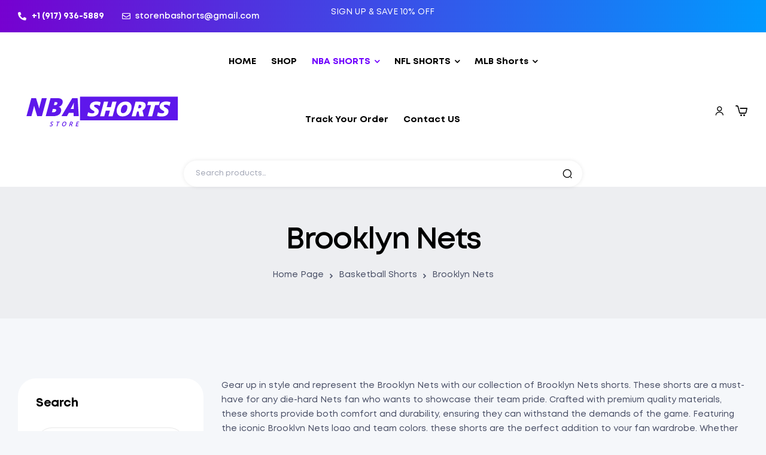

--- FILE ---
content_type: text/html; charset=UTF-8
request_url: https://storenbashorts.com/brooklyn-nets/?layout=list
body_size: 34469
content:
<!doctype html>
<html lang="en-US" prefix="og: https://ogp.me/ns#">
<head>
	<meta charset="UTF-8">
	<meta name="viewport" content="width=device-width, initial-scale=1.0, maximum-scale=1.0">
	<link rel="profile" href="//gmpg.org/xfn/11">
	
	<style>img:is([sizes="auto" i], [sizes^="auto," i]) { contain-intrinsic-size: 3000px 1500px }</style>
	<link rel="dns-prefetch" href="//fonts.googleapis.com">
<link rel="dns-prefetch" href="//s.w.org">
<!-- Search Engine Optimization by Rank Math - https://rankmath.com/ -->
<title>Brooklyn Nets - Basketball Shorts Store</title>
<meta name="description" content="Gear up in style and represent the Brooklyn Nets with our collection of Brooklyn Nets shorts. These shorts are a must-have for any die-hard Nets fan who wants to showcase their team pride."/>
<meta name="robots" content="follow, index, max-snippet:-1, max-video-preview:-1, max-image-preview:large"/>
<link rel="canonical" href="https://storenbashorts.com/brooklyn-nets/" />
<meta property="og:locale" content="en_US" />
<meta property="og:type" content="article" />
<meta property="og:title" content="Brooklyn Nets - Basketball Shorts Store" />
<meta property="og:description" content="Gear up in style and represent the Brooklyn Nets with our collection of Brooklyn Nets shorts. These shorts are a must-have for any die-hard Nets fan who wants to showcase their team pride." />
<meta property="og:url" content="https://storenbashorts.com/brooklyn-nets/" />
<meta property="og:site_name" content="Storenbashorts" />
<meta name="twitter:card" content="summary_large_image" />
<meta name="twitter:title" content="Brooklyn Nets - Basketball Shorts Store" />
<meta name="twitter:description" content="Gear up in style and represent the Brooklyn Nets with our collection of Brooklyn Nets shorts. These shorts are a must-have for any die-hard Nets fan who wants to showcase their team pride." />
<meta name="twitter:site" content="@nba_shorts" />
<script type="application/ld+json" class="rank-math-schema">{"@context":"https://schema.org","@graph":[{"@type":"Organization","@id":"https://storenbashorts.com/#organization","name":"Storenbashorts","sameAs":["https://twitter.com/nba_shorts"]},{"@type":"WebSite","@id":"https://storenbashorts.com/#website","url":"https://storenbashorts.com","name":"Storenbashorts","alternateName":"Storenbashorts","publisher":{"@id":"https://storenbashorts.com/#organization"},"inLanguage":"en-US"},{"@type":"CollectionPage","@id":"https://storenbashorts.com/brooklyn-nets/#webpage","url":"https://storenbashorts.com/brooklyn-nets/","name":"Brooklyn Nets - Basketball Shorts Store","isPartOf":{"@id":"https://storenbashorts.com/#website"},"inLanguage":"en-US"}]}</script>
<!-- /Rank Math WordPress SEO plugin -->

<link rel='dns-prefetch' href='//www.googletagmanager.com' />
<link rel='dns-prefetch' href='//ajax.googleapis.com' />
<link rel="alternate" type="application/rss+xml" title="Basketball Shorts Store &raquo; Feed" href="https://storenbashorts.com/feed/" />
<link rel="alternate" type="application/rss+xml" title="Basketball Shorts Store &raquo; Comments Feed" href="https://storenbashorts.com/comments/feed/" />
<link rel="alternate" type="application/rss+xml" title="Basketball Shorts Store &raquo; Brooklyn Nets Category Feed" href="https://storenbashorts.com/brooklyn-nets/feed/" />
<script>
window._wpemojiSettings = {"baseUrl":"https:\/\/s.w.org\/images\/core\/emoji\/16.0.1\/72x72\/","ext":".png","svgUrl":"https:\/\/s.w.org\/images\/core\/emoji\/16.0.1\/svg\/","svgExt":".svg","source":{"concatemoji":"https:\/\/storenbashorts.com\/wp-includes\/js\/wp-emoji-release.min.js?ver=6.8.2"}};
/*! This file is auto-generated */
!function(s,n){var o,i,e;function c(e){try{var t={supportTests:e,timestamp:(new Date).valueOf()};sessionStorage.setItem(o,JSON.stringify(t))}catch(e){}}function p(e,t,n){e.clearRect(0,0,e.canvas.width,e.canvas.height),e.fillText(t,0,0);var t=new Uint32Array(e.getImageData(0,0,e.canvas.width,e.canvas.height).data),a=(e.clearRect(0,0,e.canvas.width,e.canvas.height),e.fillText(n,0,0),new Uint32Array(e.getImageData(0,0,e.canvas.width,e.canvas.height).data));return t.every(function(e,t){return e===a[t]})}function u(e,t){e.clearRect(0,0,e.canvas.width,e.canvas.height),e.fillText(t,0,0);for(var n=e.getImageData(16,16,1,1),a=0;a<n.data.length;a++)if(0!==n.data[a])return!1;return!0}function f(e,t,n,a){switch(t){case"flag":return n(e,"\ud83c\udff3\ufe0f\u200d\u26a7\ufe0f","\ud83c\udff3\ufe0f\u200b\u26a7\ufe0f")?!1:!n(e,"\ud83c\udde8\ud83c\uddf6","\ud83c\udde8\u200b\ud83c\uddf6")&&!n(e,"\ud83c\udff4\udb40\udc67\udb40\udc62\udb40\udc65\udb40\udc6e\udb40\udc67\udb40\udc7f","\ud83c\udff4\u200b\udb40\udc67\u200b\udb40\udc62\u200b\udb40\udc65\u200b\udb40\udc6e\u200b\udb40\udc67\u200b\udb40\udc7f");case"emoji":return!a(e,"\ud83e\udedf")}return!1}function g(e,t,n,a){var r="undefined"!=typeof WorkerGlobalScope&&self instanceof WorkerGlobalScope?new OffscreenCanvas(300,150):s.createElement("canvas"),o=r.getContext("2d",{willReadFrequently:!0}),i=(o.textBaseline="top",o.font="600 32px Arial",{});return e.forEach(function(e){i[e]=t(o,e,n,a)}),i}function t(e){var t=s.createElement("script");t.src=e,t.defer=!0,s.head.appendChild(t)}"undefined"!=typeof Promise&&(o="wpEmojiSettingsSupports",i=["flag","emoji"],n.supports={everything:!0,everythingExceptFlag:!0},e=new Promise(function(e){s.addEventListener("DOMContentLoaded",e,{once:!0})}),new Promise(function(t){var n=function(){try{var e=JSON.parse(sessionStorage.getItem(o));if("object"==typeof e&&"number"==typeof e.timestamp&&(new Date).valueOf()<e.timestamp+604800&&"object"==typeof e.supportTests)return e.supportTests}catch(e){}return null}();if(!n){if("undefined"!=typeof Worker&&"undefined"!=typeof OffscreenCanvas&&"undefined"!=typeof URL&&URL.createObjectURL&&"undefined"!=typeof Blob)try{var e="postMessage("+g.toString()+"("+[JSON.stringify(i),f.toString(),p.toString(),u.toString()].join(",")+"));",a=new Blob([e],{type:"text/javascript"}),r=new Worker(URL.createObjectURL(a),{name:"wpTestEmojiSupports"});return void(r.onmessage=function(e){c(n=e.data),r.terminate(),t(n)})}catch(e){}c(n=g(i,f,p,u))}t(n)}).then(function(e){for(var t in e)n.supports[t]=e[t],n.supports.everything=n.supports.everything&&n.supports[t],"flag"!==t&&(n.supports.everythingExceptFlag=n.supports.everythingExceptFlag&&n.supports[t]);n.supports.everythingExceptFlag=n.supports.everythingExceptFlag&&!n.supports.flag,n.DOMReady=!1,n.readyCallback=function(){n.DOMReady=!0}}).then(function(){return e}).then(function(){var e;n.supports.everything||(n.readyCallback(),(e=n.source||{}).concatemoji?t(e.concatemoji):e.wpemoji&&e.twemoji&&(t(e.twemoji),t(e.wpemoji)))}))}((window,document),window._wpemojiSettings);
</script>
<link rel='stylesheet' id='wc-authorize-net-cim-credit-card-checkout-block-css' href='https://storenbashorts.com/wp-content/plugins/woocommerce-gateway-authorize-net-cim/assets/css/blocks/wc-authorize-net-cim-checkout-block.css?ver=3.10.10' media='all' />
<link rel='stylesheet' id='wc-authorize-net-cim-echeck-checkout-block-css' href='https://storenbashorts.com/wp-content/plugins/woocommerce-gateway-authorize-net-cim/assets/css/blocks/wc-authorize-net-cim-checkout-block.css?ver=3.10.10' media='all' />
<link rel='stylesheet' id='hfe-widgets-style-css' href='https://storenbashorts.com/wp-content/plugins/header-footer-elementor/inc/widgets-css/frontend.css?ver=2.3.0' media='all' />
<style id='wp-emoji-styles-inline-css'>

	img.wp-smiley, img.emoji {
		display: inline !important;
		border: none !important;
		box-shadow: none !important;
		height: 1em !important;
		width: 1em !important;
		margin: 0 0.07em !important;
		vertical-align: -0.1em !important;
		background: none !important;
		padding: 0 !important;
	}
</style>
<link rel='stylesheet' id='wp-block-library-css' href='https://storenbashorts.com/wp-includes/css/dist/block-library/style.min.css?ver=6.8.2' media='all' />
<style id='wp-block-library-theme-inline-css'>
.wp-block-audio :where(figcaption){color:#555;font-size:13px;text-align:center}.is-dark-theme .wp-block-audio :where(figcaption){color:#ffffffa6}.wp-block-audio{margin:0 0 1em}.wp-block-code{border:1px solid #ccc;border-radius:4px;font-family:Menlo,Consolas,monaco,monospace;padding:.8em 1em}.wp-block-embed :where(figcaption){color:#555;font-size:13px;text-align:center}.is-dark-theme .wp-block-embed :where(figcaption){color:#ffffffa6}.wp-block-embed{margin:0 0 1em}.blocks-gallery-caption{color:#555;font-size:13px;text-align:center}.is-dark-theme .blocks-gallery-caption{color:#ffffffa6}:root :where(.wp-block-image figcaption){color:#555;font-size:13px;text-align:center}.is-dark-theme :root :where(.wp-block-image figcaption){color:#ffffffa6}.wp-block-image{margin:0 0 1em}.wp-block-pullquote{border-bottom:4px solid;border-top:4px solid;color:currentColor;margin-bottom:1.75em}.wp-block-pullquote cite,.wp-block-pullquote footer,.wp-block-pullquote__citation{color:currentColor;font-size:.8125em;font-style:normal;text-transform:uppercase}.wp-block-quote{border-left:.25em solid;margin:0 0 1.75em;padding-left:1em}.wp-block-quote cite,.wp-block-quote footer{color:currentColor;font-size:.8125em;font-style:normal;position:relative}.wp-block-quote:where(.has-text-align-right){border-left:none;border-right:.25em solid;padding-left:0;padding-right:1em}.wp-block-quote:where(.has-text-align-center){border:none;padding-left:0}.wp-block-quote.is-large,.wp-block-quote.is-style-large,.wp-block-quote:where(.is-style-plain){border:none}.wp-block-search .wp-block-search__label{font-weight:700}.wp-block-search__button{border:1px solid #ccc;padding:.375em .625em}:where(.wp-block-group.has-background){padding:1.25em 2.375em}.wp-block-separator.has-css-opacity{opacity:.4}.wp-block-separator{border:none;border-bottom:2px solid;margin-left:auto;margin-right:auto}.wp-block-separator.has-alpha-channel-opacity{opacity:1}.wp-block-separator:not(.is-style-wide):not(.is-style-dots){width:100px}.wp-block-separator.has-background:not(.is-style-dots){border-bottom:none;height:1px}.wp-block-separator.has-background:not(.is-style-wide):not(.is-style-dots){height:2px}.wp-block-table{margin:0 0 1em}.wp-block-table td,.wp-block-table th{word-break:normal}.wp-block-table :where(figcaption){color:#555;font-size:13px;text-align:center}.is-dark-theme .wp-block-table :where(figcaption){color:#ffffffa6}.wp-block-video :where(figcaption){color:#555;font-size:13px;text-align:center}.is-dark-theme .wp-block-video :where(figcaption){color:#ffffffa6}.wp-block-video{margin:0 0 1em}:root :where(.wp-block-template-part.has-background){margin-bottom:0;margin-top:0;padding:1.25em 2.375em}
</style>
<style id='classic-theme-styles-inline-css'>
/*! This file is auto-generated */
.wp-block-button__link{color:#fff;background-color:#32373c;border-radius:9999px;box-shadow:none;text-decoration:none;padding:calc(.667em + 2px) calc(1.333em + 2px);font-size:1.125em}.wp-block-file__button{background:#32373c;color:#fff;text-decoration:none}
</style>
<link rel='stylesheet' id='printec-gutenberg-blocks-css' href='https://storenbashorts.com/wp-content/themes/printec/assets/css/base/gutenberg-blocks.css?ver=1.0.0' media='all' />
<style id='global-styles-inline-css'>
:root{--wp--preset--aspect-ratio--square: 1;--wp--preset--aspect-ratio--4-3: 4/3;--wp--preset--aspect-ratio--3-4: 3/4;--wp--preset--aspect-ratio--3-2: 3/2;--wp--preset--aspect-ratio--2-3: 2/3;--wp--preset--aspect-ratio--16-9: 16/9;--wp--preset--aspect-ratio--9-16: 9/16;--wp--preset--color--black: #000000;--wp--preset--color--cyan-bluish-gray: #abb8c3;--wp--preset--color--white: #ffffff;--wp--preset--color--pale-pink: #f78da7;--wp--preset--color--vivid-red: #cf2e2e;--wp--preset--color--luminous-vivid-orange: #ff6900;--wp--preset--color--luminous-vivid-amber: #fcb900;--wp--preset--color--light-green-cyan: #7bdcb5;--wp--preset--color--vivid-green-cyan: #00d084;--wp--preset--color--pale-cyan-blue: #8ed1fc;--wp--preset--color--vivid-cyan-blue: #0693e3;--wp--preset--color--vivid-purple: #9b51e0;--wp--preset--gradient--vivid-cyan-blue-to-vivid-purple: linear-gradient(135deg,rgba(6,147,227,1) 0%,rgb(155,81,224) 100%);--wp--preset--gradient--light-green-cyan-to-vivid-green-cyan: linear-gradient(135deg,rgb(122,220,180) 0%,rgb(0,208,130) 100%);--wp--preset--gradient--luminous-vivid-amber-to-luminous-vivid-orange: linear-gradient(135deg,rgba(252,185,0,1) 0%,rgba(255,105,0,1) 100%);--wp--preset--gradient--luminous-vivid-orange-to-vivid-red: linear-gradient(135deg,rgba(255,105,0,1) 0%,rgb(207,46,46) 100%);--wp--preset--gradient--very-light-gray-to-cyan-bluish-gray: linear-gradient(135deg,rgb(238,238,238) 0%,rgb(169,184,195) 100%);--wp--preset--gradient--cool-to-warm-spectrum: linear-gradient(135deg,rgb(74,234,220) 0%,rgb(151,120,209) 20%,rgb(207,42,186) 40%,rgb(238,44,130) 60%,rgb(251,105,98) 80%,rgb(254,248,76) 100%);--wp--preset--gradient--blush-light-purple: linear-gradient(135deg,rgb(255,206,236) 0%,rgb(152,150,240) 100%);--wp--preset--gradient--blush-bordeaux: linear-gradient(135deg,rgb(254,205,165) 0%,rgb(254,45,45) 50%,rgb(107,0,62) 100%);--wp--preset--gradient--luminous-dusk: linear-gradient(135deg,rgb(255,203,112) 0%,rgb(199,81,192) 50%,rgb(65,88,208) 100%);--wp--preset--gradient--pale-ocean: linear-gradient(135deg,rgb(255,245,203) 0%,rgb(182,227,212) 50%,rgb(51,167,181) 100%);--wp--preset--gradient--electric-grass: linear-gradient(135deg,rgb(202,248,128) 0%,rgb(113,206,126) 100%);--wp--preset--gradient--midnight: linear-gradient(135deg,rgb(2,3,129) 0%,rgb(40,116,252) 100%);--wp--preset--font-size--small: 14px;--wp--preset--font-size--medium: 23px;--wp--preset--font-size--large: 26px;--wp--preset--font-size--x-large: 42px;--wp--preset--font-size--normal: 16px;--wp--preset--font-size--huge: 37px;--wp--preset--spacing--20: 0.44rem;--wp--preset--spacing--30: 0.67rem;--wp--preset--spacing--40: 1rem;--wp--preset--spacing--50: 1.5rem;--wp--preset--spacing--60: 2.25rem;--wp--preset--spacing--70: 3.38rem;--wp--preset--spacing--80: 5.06rem;--wp--preset--shadow--natural: 6px 6px 9px rgba(0, 0, 0, 0.2);--wp--preset--shadow--deep: 12px 12px 50px rgba(0, 0, 0, 0.4);--wp--preset--shadow--sharp: 6px 6px 0px rgba(0, 0, 0, 0.2);--wp--preset--shadow--outlined: 6px 6px 0px -3px rgba(255, 255, 255, 1), 6px 6px rgba(0, 0, 0, 1);--wp--preset--shadow--crisp: 6px 6px 0px rgba(0, 0, 0, 1);}:where(.is-layout-flex){gap: 0.5em;}:where(.is-layout-grid){gap: 0.5em;}body .is-layout-flex{display: flex;}.is-layout-flex{flex-wrap: wrap;align-items: center;}.is-layout-flex > :is(*, div){margin: 0;}body .is-layout-grid{display: grid;}.is-layout-grid > :is(*, div){margin: 0;}:where(.wp-block-columns.is-layout-flex){gap: 2em;}:where(.wp-block-columns.is-layout-grid){gap: 2em;}:where(.wp-block-post-template.is-layout-flex){gap: 1.25em;}:where(.wp-block-post-template.is-layout-grid){gap: 1.25em;}.has-black-color{color: var(--wp--preset--color--black) !important;}.has-cyan-bluish-gray-color{color: var(--wp--preset--color--cyan-bluish-gray) !important;}.has-white-color{color: var(--wp--preset--color--white) !important;}.has-pale-pink-color{color: var(--wp--preset--color--pale-pink) !important;}.has-vivid-red-color{color: var(--wp--preset--color--vivid-red) !important;}.has-luminous-vivid-orange-color{color: var(--wp--preset--color--luminous-vivid-orange) !important;}.has-luminous-vivid-amber-color{color: var(--wp--preset--color--luminous-vivid-amber) !important;}.has-light-green-cyan-color{color: var(--wp--preset--color--light-green-cyan) !important;}.has-vivid-green-cyan-color{color: var(--wp--preset--color--vivid-green-cyan) !important;}.has-pale-cyan-blue-color{color: var(--wp--preset--color--pale-cyan-blue) !important;}.has-vivid-cyan-blue-color{color: var(--wp--preset--color--vivid-cyan-blue) !important;}.has-vivid-purple-color{color: var(--wp--preset--color--vivid-purple) !important;}.has-black-background-color{background-color: var(--wp--preset--color--black) !important;}.has-cyan-bluish-gray-background-color{background-color: var(--wp--preset--color--cyan-bluish-gray) !important;}.has-white-background-color{background-color: var(--wp--preset--color--white) !important;}.has-pale-pink-background-color{background-color: var(--wp--preset--color--pale-pink) !important;}.has-vivid-red-background-color{background-color: var(--wp--preset--color--vivid-red) !important;}.has-luminous-vivid-orange-background-color{background-color: var(--wp--preset--color--luminous-vivid-orange) !important;}.has-luminous-vivid-amber-background-color{background-color: var(--wp--preset--color--luminous-vivid-amber) !important;}.has-light-green-cyan-background-color{background-color: var(--wp--preset--color--light-green-cyan) !important;}.has-vivid-green-cyan-background-color{background-color: var(--wp--preset--color--vivid-green-cyan) !important;}.has-pale-cyan-blue-background-color{background-color: var(--wp--preset--color--pale-cyan-blue) !important;}.has-vivid-cyan-blue-background-color{background-color: var(--wp--preset--color--vivid-cyan-blue) !important;}.has-vivid-purple-background-color{background-color: var(--wp--preset--color--vivid-purple) !important;}.has-black-border-color{border-color: var(--wp--preset--color--black) !important;}.has-cyan-bluish-gray-border-color{border-color: var(--wp--preset--color--cyan-bluish-gray) !important;}.has-white-border-color{border-color: var(--wp--preset--color--white) !important;}.has-pale-pink-border-color{border-color: var(--wp--preset--color--pale-pink) !important;}.has-vivid-red-border-color{border-color: var(--wp--preset--color--vivid-red) !important;}.has-luminous-vivid-orange-border-color{border-color: var(--wp--preset--color--luminous-vivid-orange) !important;}.has-luminous-vivid-amber-border-color{border-color: var(--wp--preset--color--luminous-vivid-amber) !important;}.has-light-green-cyan-border-color{border-color: var(--wp--preset--color--light-green-cyan) !important;}.has-vivid-green-cyan-border-color{border-color: var(--wp--preset--color--vivid-green-cyan) !important;}.has-pale-cyan-blue-border-color{border-color: var(--wp--preset--color--pale-cyan-blue) !important;}.has-vivid-cyan-blue-border-color{border-color: var(--wp--preset--color--vivid-cyan-blue) !important;}.has-vivid-purple-border-color{border-color: var(--wp--preset--color--vivid-purple) !important;}.has-vivid-cyan-blue-to-vivid-purple-gradient-background{background: var(--wp--preset--gradient--vivid-cyan-blue-to-vivid-purple) !important;}.has-light-green-cyan-to-vivid-green-cyan-gradient-background{background: var(--wp--preset--gradient--light-green-cyan-to-vivid-green-cyan) !important;}.has-luminous-vivid-amber-to-luminous-vivid-orange-gradient-background{background: var(--wp--preset--gradient--luminous-vivid-amber-to-luminous-vivid-orange) !important;}.has-luminous-vivid-orange-to-vivid-red-gradient-background{background: var(--wp--preset--gradient--luminous-vivid-orange-to-vivid-red) !important;}.has-very-light-gray-to-cyan-bluish-gray-gradient-background{background: var(--wp--preset--gradient--very-light-gray-to-cyan-bluish-gray) !important;}.has-cool-to-warm-spectrum-gradient-background{background: var(--wp--preset--gradient--cool-to-warm-spectrum) !important;}.has-blush-light-purple-gradient-background{background: var(--wp--preset--gradient--blush-light-purple) !important;}.has-blush-bordeaux-gradient-background{background: var(--wp--preset--gradient--blush-bordeaux) !important;}.has-luminous-dusk-gradient-background{background: var(--wp--preset--gradient--luminous-dusk) !important;}.has-pale-ocean-gradient-background{background: var(--wp--preset--gradient--pale-ocean) !important;}.has-electric-grass-gradient-background{background: var(--wp--preset--gradient--electric-grass) !important;}.has-midnight-gradient-background{background: var(--wp--preset--gradient--midnight) !important;}.has-small-font-size{font-size: var(--wp--preset--font-size--small) !important;}.has-medium-font-size{font-size: var(--wp--preset--font-size--medium) !important;}.has-large-font-size{font-size: var(--wp--preset--font-size--large) !important;}.has-x-large-font-size{font-size: var(--wp--preset--font-size--x-large) !important;}
:where(.wp-block-post-template.is-layout-flex){gap: 1.25em;}:where(.wp-block-post-template.is-layout-grid){gap: 1.25em;}
:where(.wp-block-columns.is-layout-flex){gap: 2em;}:where(.wp-block-columns.is-layout-grid){gap: 2em;}
:root :where(.wp-block-pullquote){font-size: 1.5em;line-height: 1.6;}
</style>
<link rel='stylesheet' id='wcpa-datetime-css' href='https://storenbashorts.com/wp-content/plugins/woo-custom-product-addons-pro/assets/plugins/datetimepicker/jquery.datetimepicker.min.css?ver=4.2.1' media='all' />
<link rel='stylesheet' id='wcpa-colorpicker-css' href='https://storenbashorts.com/wp-content/plugins/woo-custom-product-addons-pro/assets/plugins/spectrum/spectrum.min.css?ver=4.2.1' media='all' />
<link rel='stylesheet' id='wcpa-frontend-css' href='https://storenbashorts.com/wp-content/plugins/woo-custom-product-addons-pro/assets/css/frontend.min.css?ver=4.2.1' media='all' />
<link rel='stylesheet' id='wcpr-country-flags-css' href='https://storenbashorts.com/wp-content/plugins/woocommerce-photo-reviews/css/flags-64.min.css?ver=1.1.4.7' media='all' />
<style id='woocommerce-inline-inline-css'>
.woocommerce form .form-row .required { visibility: visible; }
</style>
<link rel='stylesheet' id='wcct_public_css-css' href='https://storenbashorts.com/wp-content/plugins/finale-woocommerce-sales-countdown-timer-discount/assets/css/wcct_combined.min.css?ver=2.20.0' media='all' />
<link rel='stylesheet' id='hfe-style-css' href='https://storenbashorts.com/wp-content/plugins/header-footer-elementor/assets/css/header-footer-elementor.css?ver=2.3.0' media='all' />
<link rel='stylesheet' id='elementor-icons-css' href='https://storenbashorts.com/wp-content/plugins/elementor/assets/lib/eicons/css/elementor-icons.min.css?ver=5.23.0' media='all' />
<link rel='stylesheet' id='elementor-frontend-css' href='https://storenbashorts.com/wp-content/uploads/elementor/css/custom-frontend.min.css?ver=1701246773' media='all' />
<link rel='stylesheet' id='swiper-css' href='https://storenbashorts.com/wp-content/plugins/elementor/assets/lib/swiper/css/swiper.min.css?ver=5.3.6' media='all' />
<link rel='stylesheet' id='elementor-post-1566-css' href='https://storenbashorts.com/wp-content/uploads/elementor/css/post-1566.css?ver=1701246773' media='all' />
<link rel='stylesheet' id='elementor-global-css' href='https://storenbashorts.com/wp-content/uploads/elementor/css/global.css?ver=1701246774' media='all' />
<link rel='stylesheet' id='elementor-post-6808-css' href='https://storenbashorts.com/wp-content/uploads/elementor/css/post-6808.css?ver=1761922849' media='all' />
<link rel='stylesheet' id='elementor-post-6810-css' href='https://storenbashorts.com/wp-content/uploads/elementor/css/post-6810.css?ver=1763030052' media='all' />
<link rel='stylesheet' id='elementor-post-7418-css' href='https://storenbashorts.com/wp-content/uploads/elementor/css/post-7418.css?ver=1722572205' media='all' />
<link rel='stylesheet' id='woo-variation-swatches-css' href='https://storenbashorts.com/wp-content/plugins/woo-variation-swatches/assets/css/frontend.min.css?ver=1748230461' media='all' />
<style id='woo-variation-swatches-inline-css'>
:root {
--wvs-tick:url("data:image/svg+xml;utf8,%3Csvg filter='drop-shadow(0px 0px 2px rgb(0 0 0 / .8))' xmlns='http://www.w3.org/2000/svg'  viewBox='0 0 30 30'%3E%3Cpath fill='none' stroke='%23ffffff' stroke-linecap='round' stroke-linejoin='round' stroke-width='4' d='M4 16L11 23 27 7'/%3E%3C/svg%3E");

--wvs-cross:url("data:image/svg+xml;utf8,%3Csvg filter='drop-shadow(0px 0px 5px rgb(255 255 255 / .6))' xmlns='http://www.w3.org/2000/svg' width='72px' height='72px' viewBox='0 0 24 24'%3E%3Cpath fill='none' stroke='%23ff0000' stroke-linecap='round' stroke-width='0.6' d='M5 5L19 19M19 5L5 19'/%3E%3C/svg%3E");
--wvs-single-product-item-width:30px;
--wvs-single-product-item-height:30px;
--wvs-single-product-item-font-size:16px}
</style>
<link rel='stylesheet' id='sv-wc-payment-gateway-payment-form-v5_15_2-css' href='https://storenbashorts.com/wp-content/plugins/woocommerce-gateway-authorize-net-cim/vendor/skyverge/wc-plugin-framework/woocommerce/payment-gateway/assets/css/frontend/sv-wc-payment-gateway-payment-form.min.css?ver=5.15.2' media='all' />
<link rel='stylesheet' id='yith-wcpsc-frontent-styles-css' href='https://storenbashorts.com/wp-content/plugins/yith-product-size-charts-for-woocommerce-premium/assets/css/frontend_premium.css?ver=1.21.0' media='all' />
<style id='yith-wcpsc-frontent-styles-inline-css'>
.yith-wcpsc-overlay{
                background: #000000;
                opacity: 0.8;
            }.yith-wcpsc-product-size-chart-button{
                background: #b369a5;
                border: none;
                border-radius: 3px;
                color: #ffffff;
                display: inline-block;
                padding: 10px 20px 10px 20px;
                text-decoration: none;
                margin: 5px 3px;
                cursor: pointer;
                box-shadow: 0px 2px 7px -2px #dddddd;
            }
            .yith-wcpsc-product-size-chart-button:hover{
                 background: #c287b7;
            }
            .yith-wcpsc-product-table-default td, .yith-wcpsc-product-table-default th {
                        border     : 1px solid #e0e0e0 !important;
                    }
                    .yith-wcpsc-product-table-default tr > td:first-child, .yith-wcpsc-product-table-default th {
                        background  : #f9f9f9 !important;
                    }.yith-wcpsc-product-size-charts-popup{
                                box-shadow: 2px 2px 10px 1px #e5e5e5 !important;
                                background: #ffffff !important;
                                border: 1px solid #e5e5e5 !important;
                            }
                            ul.yith-wcpsc-tabbed-popup-list li.ui-state-active {
                                background : #ffffff !important;
                            }
</style>
<link rel='stylesheet' id='dashicons-css' href='https://storenbashorts.com/wp-includes/css/dashicons.min.css?ver=6.8.2' media='all' />
<style id='dashicons-inline-css'>
[data-font="Dashicons"]:before {font-family: 'Dashicons' !important;content: attr(data-icon) !important;speak: none !important;font-weight: normal !important;font-variant: normal !important;text-transform: none !important;line-height: 1 !important;font-style: normal !important;-webkit-font-smoothing: antialiased !important;-moz-osx-font-smoothing: grayscale !important;}
</style>
<link rel='stylesheet' id='jquery-ui-style-css-css' href='//ajax.googleapis.com/ajax/libs/jqueryui/1.11.3/themes/smoothness/jquery-ui.css?ver=1.11.3' media='all' />
<link rel='stylesheet' id='brands-styles-css' href='https://storenbashorts.com/wp-content/plugins/woocommerce/assets/css/brands.css?ver=10.1.2' media='all' />
<link rel='stylesheet' id='printec-style-css' href='https://storenbashorts.com/wp-content/themes/printec/style.css?ver=1.0.0' media='all' />
<style id='printec-style-inline-css'>
body{--primary:#7000FE;--primary_hover:#8500fe;--secondary:#2D61F2;--secondary_hover:#2875D9;--text:#494F66;--text_light:#8F8F8F;--accent:#000000;--light:#A3A7B6;--border:#E8E8E8;--border_light:#C1C1C1;--background:#F5F7FA;--background_light:#F6F6F6;}
@media(max-width:1366px){body.theme-printec [data-elementor-columns-laptop="1"] .column-item{flex: 0 0 100%; max-width: 100%;}.woocommerce.columns-laptop-1 ul.products li.product{flex: 0 0 100%; max-width: 100%;}body.theme-printec [data-elementor-columns-laptop="2"] .column-item{flex: 0 0 50%; max-width: 50%;}.woocommerce.columns-laptop-2 ul.products li.product{flex: 0 0 50%; max-width: 50%;}body.theme-printec [data-elementor-columns-laptop="3"] .column-item{flex: 0 0 33.3333333333%; max-width: 33.3333333333%;}.woocommerce.columns-laptop-3 ul.products li.product{flex: 0 0 33.3333333333%; max-width: 33.3333333333%;}body.theme-printec [data-elementor-columns-laptop="4"] .column-item{flex: 0 0 25%; max-width: 25%;}.woocommerce.columns-laptop-4 ul.products li.product{flex: 0 0 25%; max-width: 25%;}body.theme-printec [data-elementor-columns-laptop="5"] .column-item{flex: 0 0 20%; max-width: 20%;}.woocommerce.columns-laptop-5 ul.products li.product{flex: 0 0 20%; max-width: 20%;}body.theme-printec [data-elementor-columns-laptop="6"] .column-item{flex: 0 0 16.6666666667%; max-width: 16.6666666667%;}.woocommerce.columns-laptop-6 ul.products li.product{flex: 0 0 16.6666666667%; max-width: 16.6666666667%;}body.theme-printec [data-elementor-columns-laptop="7"] .column-item{flex: 0 0 14.2857142857%; max-width: 14.2857142857%;}.woocommerce.columns-laptop-7 ul.products li.product{flex: 0 0 14.2857142857%; max-width: 14.2857142857%;}body.theme-printec [data-elementor-columns-laptop="8"] .column-item{flex: 0 0 12.5%; max-width: 12.5%;}.woocommerce.columns-laptop-8 ul.products li.product{flex: 0 0 12.5%; max-width: 12.5%;}}@media(max-width:1200px){body.theme-printec [data-elementor-columns-tablet-extra="1"] .column-item{flex: 0 0 100%; max-width: 100%;}.woocommerce.columns-tablet-extra-1 ul.products li.product{flex: 0 0 100%; max-width: 100%;}body.theme-printec [data-elementor-columns-tablet-extra="2"] .column-item{flex: 0 0 50%; max-width: 50%;}.woocommerce.columns-tablet-extra-2 ul.products li.product{flex: 0 0 50%; max-width: 50%;}body.theme-printec [data-elementor-columns-tablet-extra="3"] .column-item{flex: 0 0 33.3333333333%; max-width: 33.3333333333%;}.woocommerce.columns-tablet-extra-3 ul.products li.product{flex: 0 0 33.3333333333%; max-width: 33.3333333333%;}body.theme-printec [data-elementor-columns-tablet-extra="4"] .column-item{flex: 0 0 25%; max-width: 25%;}.woocommerce.columns-tablet-extra-4 ul.products li.product{flex: 0 0 25%; max-width: 25%;}body.theme-printec [data-elementor-columns-tablet-extra="5"] .column-item{flex: 0 0 20%; max-width: 20%;}.woocommerce.columns-tablet-extra-5 ul.products li.product{flex: 0 0 20%; max-width: 20%;}body.theme-printec [data-elementor-columns-tablet-extra="6"] .column-item{flex: 0 0 16.6666666667%; max-width: 16.6666666667%;}.woocommerce.columns-tablet-extra-6 ul.products li.product{flex: 0 0 16.6666666667%; max-width: 16.6666666667%;}body.theme-printec [data-elementor-columns-tablet-extra="7"] .column-item{flex: 0 0 14.2857142857%; max-width: 14.2857142857%;}.woocommerce.columns-tablet-extra-7 ul.products li.product{flex: 0 0 14.2857142857%; max-width: 14.2857142857%;}body.theme-printec [data-elementor-columns-tablet-extra="8"] .column-item{flex: 0 0 12.5%; max-width: 12.5%;}.woocommerce.columns-tablet-extra-8 ul.products li.product{flex: 0 0 12.5%; max-width: 12.5%;}}@media(max-width:1024px){body.theme-printec [data-elementor-columns-tablet="1"] .column-item{flex: 0 0 100%; max-width: 100%;}.woocommerce.columns-tablet-1 ul.products li.product{flex: 0 0 100%; max-width: 100%;}body.theme-printec [data-elementor-columns-tablet="2"] .column-item{flex: 0 0 50%; max-width: 50%;}.woocommerce.columns-tablet-2 ul.products li.product{flex: 0 0 50%; max-width: 50%;}body.theme-printec [data-elementor-columns-tablet="3"] .column-item{flex: 0 0 33.3333333333%; max-width: 33.3333333333%;}.woocommerce.columns-tablet-3 ul.products li.product{flex: 0 0 33.3333333333%; max-width: 33.3333333333%;}body.theme-printec [data-elementor-columns-tablet="4"] .column-item{flex: 0 0 25%; max-width: 25%;}.woocommerce.columns-tablet-4 ul.products li.product{flex: 0 0 25%; max-width: 25%;}body.theme-printec [data-elementor-columns-tablet="5"] .column-item{flex: 0 0 20%; max-width: 20%;}.woocommerce.columns-tablet-5 ul.products li.product{flex: 0 0 20%; max-width: 20%;}body.theme-printec [data-elementor-columns-tablet="6"] .column-item{flex: 0 0 16.6666666667%; max-width: 16.6666666667%;}.woocommerce.columns-tablet-6 ul.products li.product{flex: 0 0 16.6666666667%; max-width: 16.6666666667%;}body.theme-printec [data-elementor-columns-tablet="7"] .column-item{flex: 0 0 14.2857142857%; max-width: 14.2857142857%;}.woocommerce.columns-tablet-7 ul.products li.product{flex: 0 0 14.2857142857%; max-width: 14.2857142857%;}body.theme-printec [data-elementor-columns-tablet="8"] .column-item{flex: 0 0 12.5%; max-width: 12.5%;}.woocommerce.columns-tablet-8 ul.products li.product{flex: 0 0 12.5%; max-width: 12.5%;}}@media(max-width:880px){body.theme-printec [data-elementor-columns-mobile-extra="1"] .column-item{flex: 0 0 100%; max-width: 100%;}.woocommerce.columns-mobile-extra-1 ul.products li.product{flex: 0 0 100%; max-width: 100%;}body.theme-printec [data-elementor-columns-mobile-extra="2"] .column-item{flex: 0 0 50%; max-width: 50%;}.woocommerce.columns-mobile-extra-2 ul.products li.product{flex: 0 0 50%; max-width: 50%;}body.theme-printec [data-elementor-columns-mobile-extra="3"] .column-item{flex: 0 0 33.3333333333%; max-width: 33.3333333333%;}.woocommerce.columns-mobile-extra-3 ul.products li.product{flex: 0 0 33.3333333333%; max-width: 33.3333333333%;}body.theme-printec [data-elementor-columns-mobile-extra="4"] .column-item{flex: 0 0 25%; max-width: 25%;}.woocommerce.columns-mobile-extra-4 ul.products li.product{flex: 0 0 25%; max-width: 25%;}body.theme-printec [data-elementor-columns-mobile-extra="5"] .column-item{flex: 0 0 20%; max-width: 20%;}.woocommerce.columns-mobile-extra-5 ul.products li.product{flex: 0 0 20%; max-width: 20%;}body.theme-printec [data-elementor-columns-mobile-extra="6"] .column-item{flex: 0 0 16.6666666667%; max-width: 16.6666666667%;}.woocommerce.columns-mobile-extra-6 ul.products li.product{flex: 0 0 16.6666666667%; max-width: 16.6666666667%;}body.theme-printec [data-elementor-columns-mobile-extra="7"] .column-item{flex: 0 0 14.2857142857%; max-width: 14.2857142857%;}.woocommerce.columns-mobile-extra-7 ul.products li.product{flex: 0 0 14.2857142857%; max-width: 14.2857142857%;}body.theme-printec [data-elementor-columns-mobile-extra="8"] .column-item{flex: 0 0 12.5%; max-width: 12.5%;}.woocommerce.columns-mobile-extra-8 ul.products li.product{flex: 0 0 12.5%; max-width: 12.5%;}}@media(max-width:767px){body.theme-printec [data-elementor-columns-mobile="1"] .column-item{flex: 0 0 100%; max-width: 100%;}.woocommerce.columns-mobile-1 ul.products li.product{flex: 0 0 100%; max-width: 100%;}body.theme-printec [data-elementor-columns-mobile="2"] .column-item{flex: 0 0 50%; max-width: 50%;}.woocommerce.columns-mobile-2 ul.products li.product{flex: 0 0 50%; max-width: 50%;}body.theme-printec [data-elementor-columns-mobile="3"] .column-item{flex: 0 0 33.3333333333%; max-width: 33.3333333333%;}.woocommerce.columns-mobile-3 ul.products li.product{flex: 0 0 33.3333333333%; max-width: 33.3333333333%;}body.theme-printec [data-elementor-columns-mobile="4"] .column-item{flex: 0 0 25%; max-width: 25%;}.woocommerce.columns-mobile-4 ul.products li.product{flex: 0 0 25%; max-width: 25%;}body.theme-printec [data-elementor-columns-mobile="5"] .column-item{flex: 0 0 20%; max-width: 20%;}.woocommerce.columns-mobile-5 ul.products li.product{flex: 0 0 20%; max-width: 20%;}body.theme-printec [data-elementor-columns-mobile="6"] .column-item{flex: 0 0 16.6666666667%; max-width: 16.6666666667%;}.woocommerce.columns-mobile-6 ul.products li.product{flex: 0 0 16.6666666667%; max-width: 16.6666666667%;}body.theme-printec [data-elementor-columns-mobile="7"] .column-item{flex: 0 0 14.2857142857%; max-width: 14.2857142857%;}.woocommerce.columns-mobile-7 ul.products li.product{flex: 0 0 14.2857142857%; max-width: 14.2857142857%;}body.theme-printec [data-elementor-columns-mobile="8"] .column-item{flex: 0 0 12.5%; max-width: 12.5%;}.woocommerce.columns-mobile-8 ul.products li.product{flex: 0 0 12.5%; max-width: 12.5%;}}
</style>
<link rel='stylesheet' id='printec-slick-style-css' href='https://storenbashorts.com/wp-content/themes/printec/assets/css/base/slick.css?ver=1.0.0' media='all' />
<link rel='stylesheet' id='printec-slick-theme-style-css' href='https://storenbashorts.com/wp-content/themes/printec/assets/css/base/slick-theme.css?ver=1.0.0' media='all' />
<link rel='stylesheet' id='elementor-post-8407-css' href='https://storenbashorts.com/wp-content/uploads/elementor/css/post-8407.css?ver=1716111045' media='all' />
<link rel='stylesheet' id='elementor-lazyload-css' href='https://storenbashorts.com/wp-content/plugins/elementor/assets/css/modules/lazyload/frontend.min.css?ver=3.17.3' media='all' />
<link rel='stylesheet' id='tawcvs-frontend-css' href='https://storenbashorts.com/wp-content/plugins/variation-swatches-for-woocommerce-pro/assets/css/frontend.css?ver=20171128' media='all' />
<style id='tawcvs-frontend-inline-css'>
.tawcvs-swatches .swatch { width: 30px; height: 30px; }
</style>
<link rel='stylesheet' id='printec-elementor-css' href='https://storenbashorts.com/wp-content/themes/printec/assets/css/base/elementor.css?ver=1.0.0' media='all' />
<link rel='stylesheet' id='hfe-elementor-icons-css' href='https://storenbashorts.com/wp-content/plugins/elementor/assets/lib/eicons/css/elementor-icons.min.css?ver=5.34.0' media='all' />
<link rel='stylesheet' id='hfe-icons-list-css' href='https://storenbashorts.com/wp-content/plugins/elementor/assets/css/widget-icon-list.min.css?ver=3.24.3' media='all' />
<link rel='stylesheet' id='hfe-social-icons-css' href='https://storenbashorts.com/wp-content/plugins/elementor/assets/css/widget-social-icons.min.css?ver=3.24.0' media='all' />
<link rel='stylesheet' id='hfe-social-share-icons-brands-css' href='https://storenbashorts.com/wp-content/plugins/elementor/assets/lib/font-awesome/css/brands.css?ver=5.15.3' media='all' />
<link rel='stylesheet' id='hfe-social-share-icons-fontawesome-css' href='https://storenbashorts.com/wp-content/plugins/elementor/assets/lib/font-awesome/css/fontawesome.css?ver=5.15.3' media='all' />
<link rel='stylesheet' id='hfe-nav-menu-icons-css' href='https://storenbashorts.com/wp-content/plugins/elementor/assets/lib/font-awesome/css/solid.css?ver=5.15.3' media='all' />
<link rel='stylesheet' id='printec-woocommerce-style-css' href='https://storenbashorts.com/wp-content/themes/printec/assets/css/woocommerce/woocommerce.css?ver=1.0.0' media='all' />
<link rel='stylesheet' id='tooltipster-css' href='https://storenbashorts.com/wp-content/themes/printec/assets/css/libs/tooltipster.bundle.min.css?ver=1.0.0' media='all' />
<link rel='stylesheet' id='printec-child-style-css' href='https://storenbashorts.com/wp-content/themes/printec-child/style.css?ver=1.0.0' media='all' />
<link rel='stylesheet' id='elementor-icons-shared-0-css' href='https://storenbashorts.com/wp-content/plugins/elementor/assets/lib/font-awesome/css/fontawesome.min.css?ver=5.15.3' media='all' />
<link rel='stylesheet' id='elementor-icons-fa-solid-css' href='https://storenbashorts.com/wp-content/plugins/elementor/assets/lib/font-awesome/css/solid.min.css?ver=5.15.3' media='all' />
<link rel='stylesheet' id='elementor-icons-fa-regular-css' href='https://storenbashorts.com/wp-content/plugins/elementor/assets/lib/font-awesome/css/regular.min.css?ver=5.15.3' media='all' />
<link rel='stylesheet' id='elementor-icons-fa-brands-css' href='https://storenbashorts.com/wp-content/plugins/elementor/assets/lib/font-awesome/css/brands.min.css?ver=5.15.3' media='all' />
<script src="https://storenbashorts.com/wp-content/plugins/jquery-updater/js/jquery-3.7.1.min.js?ver=3.7.1" id="jquery-core-js"></script>
<script src="https://storenbashorts.com/wp-content/plugins/jquery-updater/js/jquery-migrate-3.5.2.min.js?ver=3.5.2" id="jquery-migrate-js"></script>
<script id="jquery-js-after">
!function($){"use strict";$(document).ready(function(){$(this).scrollTop()>100&&$(".hfe-scroll-to-top-wrap").removeClass("hfe-scroll-to-top-hide"),$(window).scroll(function(){$(this).scrollTop()<100?$(".hfe-scroll-to-top-wrap").fadeOut(300):$(".hfe-scroll-to-top-wrap").fadeIn(300)}),$(".hfe-scroll-to-top-wrap").on("click",function(){$("html, body").animate({scrollTop:0},300);return!1})})}(jQuery);
</script>
<script src="https://storenbashorts.com/wp-content/plugins/woocommerce-photo-reviews/js/jquery.swipebox.js?ver=6.8.2" id="wcpr-swipebox-js-js"></script>
<script src="https://storenbashorts.com/wp-content/plugins/woocommerce-photo-reviews/js/default-display-images.js?ver=1.1.4.7" id="wcpr-default-display-script-js"></script>
<script id="woocommerce-photo-reviews-script-js-extra">
var woocommerce_photo_reviews_params = {"ajaxurl":"https:\/\/storenbashorts.com\/wp-admin\/admin-ajax.php","text_load_more":"Load more","text_loading":"Loading...","warning_gdpr":"Please agree with our term and policy.","max_files":"5","warning_max_files":"You can only upload maximum of 5 files","default_comments_page":"newest","sort":"1","display":"1","masonry_popup":"review","pagination_ajax":"","container":".shortcode-wcpr-grid","comments_container_id":"comments","nonce":"7af208d5b1","grid_class":"wcpr-grid wcpr-masonry-3-col wcpr-masonry-popup-review wcpr-enable-box-shadow","i18n_image_caption":"Caption for this image","image_caption_enable":""};
</script>
<script src="https://storenbashorts.com/wp-content/plugins/woocommerce-photo-reviews/js/script.js?ver=1.1.4.7" id="woocommerce-photo-reviews-script-js"></script>
<script id="woocommerce-photo-reviews-shortcode-script-js-extra">
var woocommerce_photo_reviews_shortcode_params = {"ajaxurl":"https:\/\/storenbashorts.com\/wp-admin\/admin-ajax.php"};
</script>
<script src="https://storenbashorts.com/wp-content/plugins/woocommerce-photo-reviews/js/shortcode-script.js?ver=1.1.4.7" id="woocommerce-photo-reviews-shortcode-script-js"></script>
<script src="https://storenbashorts.com/wp-content/plugins/woocommerce/assets/js/jquery-blockui/jquery.blockUI.min.js?ver=2.70" id="jquery-blockui-js" data-wp-strategy="defer"></script>
<script id="wc-add-to-cart-js-extra">
var wc_add_to_cart_params = {"ajax_url":"\/wp-admin\/admin-ajax.php","wc_ajax_url":"\/?wc-ajax=%%endpoint%%","i18n_view_cart":"","cart_url":"https:\/\/storenbashorts.com\/cart\/","is_cart":"","cart_redirect_after_add":"no"};
</script>
<script src="https://storenbashorts.com/wp-content/plugins/woocommerce/assets/js/frontend/add-to-cart.min.js?ver=10.1.2" id="wc-add-to-cart-js" defer data-wp-strategy="defer"></script>
<script src="https://storenbashorts.com/wp-content/plugins/woocommerce/assets/js/js-cookie/js.cookie.min.js?ver=2.1.4-wc.10.1.2" id="js-cookie-js" data-wp-strategy="defer"></script>
<script src="https://storenbashorts.com/wp-content/themes/printec/assets/js/vendor/jarallax.js?ver=6.8.2" id="jarallax-js"></script>

<!-- Google tag (gtag.js) snippet added by Site Kit -->

<!-- Google Analytics snippet added by Site Kit -->
<script src="https://www.googletagmanager.com/gtag/js?id=G-4NKH6BSWGK" id="google_gtagjs-js" async></script>
<script id="google_gtagjs-js-after">
window.dataLayer = window.dataLayer || [];function gtag(){dataLayer.push(arguments);}
gtag("set","linker",{"domains":["storenbashorts.com"]});
gtag("js", new Date());
gtag("set", "developer_id.dZTNiMT", true);
gtag("config", "G-4NKH6BSWGK");
 window._googlesitekit = window._googlesitekit || {}; window._googlesitekit.throttledEvents = []; window._googlesitekit.gtagEvent = (name, data) => { var key = JSON.stringify( { name, data } ); if ( !! window._googlesitekit.throttledEvents[ key ] ) { return; } window._googlesitekit.throttledEvents[ key ] = true; setTimeout( () => { delete window._googlesitekit.throttledEvents[ key ]; }, 5 ); gtag( "event", name, { ...data, event_source: "site-kit" } ); }
</script>

<!-- End Google tag (gtag.js) snippet added by Site Kit -->
<link rel="https://api.w.org/" href="https://storenbashorts.com/wp-json/" /><link rel="alternate" title="JSON" type="application/json" href="https://storenbashorts.com/wp-json/wp/v2/product_cat/124" /><link rel="EditURI" type="application/rsd+xml" title="RSD" href="https://storenbashorts.com/xmlrpc.php?rsd" />
<meta name="generator" content="WordPress 6.8.2" />
<meta name="generator" content="Site Kit by Google 1.149.1" />	<noscript><style>.woocommerce-product-gallery{ opacity: 1 !important; }</style></noscript>
	
<!-- Google AdSense meta tags added by Site Kit -->
<meta name="google-adsense-platform-account" content="ca-host-pub-2644536267352236">
<meta name="google-adsense-platform-domain" content="sitekit.withgoogle.com">
<!-- End Google AdSense meta tags added by Site Kit -->
<meta name="generator" content="Elementor 3.17.3; features: e_dom_optimization, e_optimized_assets_loading, additional_custom_breakpoints; settings: css_print_method-external, google_font-enabled, font_display-auto">
<style>.recentcomments a{display:inline !important;padding:0 !important;margin:0 !important;}</style><link rel="icon" href="https://storenbashorts.com/wp-content/uploads/2020/06/cropped-All-Stars-Game-1-32x32.png" sizes="32x32" />
<link rel="icon" href="https://storenbashorts.com/wp-content/uploads/2020/06/cropped-All-Stars-Game-1-192x192.png" sizes="192x192" />
<link rel="apple-touch-icon" href="https://storenbashorts.com/wp-content/uploads/2020/06/cropped-All-Stars-Game-1-180x180.png" />
<meta name="msapplication-TileImage" content="https://storenbashorts.com/wp-content/uploads/2020/06/cropped-All-Stars-Game-1-270x270.png" />
		<style id="wp-custom-css">
			/* button.single_add_to_cart_button.button.alt {
    display: none;
} */

h2, .beta {
    font-size: 20px;
    line-height: 1;
}
.single-product div.product .product_title {
	font-size: 26px;}
a.woocommerce-table.button img {
    width: 500px;
    background: none;
    margin: 0 auto;
    padding: 0!important;
    line-height: 0;
}
a.woocommerce-table.button {
    padding: 0;
}
.woocommerce-order .woocommerce-table--order-details {
    margin: 0 auto;
}
section.woocommerce-order-details {
    margin-bottom: 50px;
}
.order-note{
	text-align: center;
    font-size: 16px;
    width: 100%;
    margin: 0 auto;
}
.stock.in-stock {
    display: none;
}
.product_meta {
    display: none;
}
.single-product .printec-social-share {
	display: none;}
.single-product div.product form.cart.grouped_form, .single-product div.product form.cart.variations_form {
    padding: 20px;
    margin-top: 0;
    border: 1px solid #ccc;
}

.single-product .product-brand {
    display: none;
}

.last-purchased-vibrancy-message {
    display: inline-flex;
    align-items: center;
    background-color: #e6f7ff;
    color: #005580;
    padding: 6px 12px;
    border-radius: 20px;
    font-weight: 600;
    font-size: 13px;
    border: 1px solid #b3e0ff;
    margin-top: 10px;
    margin-bottom: 20px; /* ???? Thêm khoảng trống phía dưới */
}

.badge-icon {
    margin-right: 8px;
    font-size: 18px;
}

.most-popular-badge {
    display: inline-flex;
    align-items: center;
    background-color: #e6f7ff;
    color: #005580;
    padding: 6px 12px;
    border-radius: 20px;
    font-weight: 600;
    font-size: 13px;
    border: 1px solid #b3e0ff;
	      margin-right: 8px;

}

.most-popular-badge .badge-icon {
    margin-right: 8px;
    font-size: 18px;
}

.single-product div.product.wcpa_has_options form.cart {
    border: 1px solid #ccc;
    background: #f5f6f8;
    padding: 15px;
}

.single-product div.product .single_add_to_cart_button {
    display: inline-flex;
}		</style>
		<!-- Google tag (gtag.js) -->
<script async src="https://www.googletagmanager.com/gtag/js?id=AW-17798182426"></script>
<script>
  window.dataLayer = window.dataLayer || [];
  function gtag(){dataLayer.push(arguments);}
  gtag('js', new Date());

  gtag('config', 'AW-17798182426');
</script>
	
</head>
<body class="archive tax-product_cat term-brooklyn-nets term-124 wp-custom-logo wp-embed-responsive wp-theme-printec wp-child-theme-printec-child theme-printec woocommerce woocommerce-page woocommerce-no-js ehf-header ehf-footer ehf-template-printec ehf-stylesheet-printec-child woo-variation-swatches wvs-behavior-blur wvs-theme-printec-child wvs-tooltip chrome has-post-thumbnail woocommerce-active product-block-style-1 printec-archive-product printec-archive-product-width-default printec-sidebar-left printec-product-mobile-2 e-lazyload elementor-default elementor-kit-1566">

<div id="page" class="hfeed site">
			<header id="masthead" itemscope="itemscope" itemtype="https://schema.org/WPHeader">
			<p class="main-title bhf-hidden" itemprop="headline"><a href="https://storenbashorts.com" title="Basketball Shorts Store" rel="home">Basketball Shorts Store</a></p>
					<div data-elementor-type="wp-post" data-elementor-id="6808" class="elementor elementor-6808">
									<div class="elementor-section elementor-top-section elementor-element elementor-element-5f9a709 elementor-section-content-middle elementor-section-boxed elementor-section-height-default elementor-section-height-default" data-id="5f9a709" data-element_type="section" id="back-to-top" data-settings="{&quot;background_background&quot;:&quot;gradient&quot;}">
						<div class="elementor-container elementor-column-gap-no">
					<div class="elementor-column elementor-col-33 elementor-top-column elementor-element elementor-element-dc77aae" data-id="dc77aae" data-element_type="column">
			<div class="elementor-widget-wrap elementor-element-populated">
								<div class="elementor-element elementor-element-493c454 elementor-widget__width-auto elementor-icon-list--layout-traditional elementor-list-item-link-full_width elementor-widget elementor-widget-icon-list" data-id="493c454" data-element_type="widget" data-widget_type="icon-list.default">
				<div class="elementor-widget-container">
					<ul class="elementor-icon-list-items">
							<li class="elementor-icon-list-item">
											<a href="tel:84%2066%20-%20567%20-%208899">

												<span class="elementor-icon-list-icon">
							<i aria-hidden="true" class="fas fa-phone-alt"></i>						</span>
										<span class="elementor-icon-list-text"> +1 (917) 936-5889</span>
											</a>
									</li>
						</ul>
				</div>
				</div>
				<div class="elementor-element elementor-element-503b9ac elementor-widget__width-auto elementor-icon-list--layout-traditional elementor-list-item-link-full_width elementor-widget elementor-widget-icon-list" data-id="503b9ac" data-element_type="widget" data-widget_type="icon-list.default">
				<div class="elementor-widget-container">
					<ul class="elementor-icon-list-items">
							<li class="elementor-icon-list-item">
											<a href="/cdn-cgi/l/email-protection#97e4e2e7e7f8e5e3d7f2eff6fae7fbf2b9f4f8fa">

												<span class="elementor-icon-list-icon">
							<i aria-hidden="true" class="far fa-envelope"></i>						</span>
										<span class="elementor-icon-list-text"><span class="__cf_email__" data-cfemail="087b7c677a6d666a697b60677a7c7b486f65696164266b6765">[email&#160;protected]</span></span>
											</a>
									</li>
						</ul>
				</div>
				</div>
					</div>
		</div>
				<div class="elementor-column elementor-col-33 elementor-top-column elementor-element elementor-element-6999d88 elementor-hidden-mobile" data-id="6999d88" data-element_type="column">
			<div class="elementor-widget-wrap elementor-element-populated">
								<div class="elementor-element elementor-element-d97d187 elementor-widget elementor-widget-text-editor" data-id="d97d187" data-element_type="widget" data-widget_type="text-editor.default">
				<div class="elementor-widget-container">
							<p>SIGN UP &amp; SAVE 10% OFF</p>						</div>
				</div>
					</div>
		</div>
				<div class="elementor-column elementor-col-33 elementor-top-column elementor-element elementor-element-f61ff40 elementor-hidden-mobile" data-id="f61ff40" data-element_type="column">
			<div class="elementor-widget-wrap">
									</div>
		</div>
							</div>
		</div>
				<div class="elementor-section elementor-top-section elementor-element elementor-element-3899216 elementor-section-content-middle elementor-section-boxed elementor-section-height-default elementor-section-height-default" data-id="3899216" data-element_type="section" data-settings="{&quot;background_background&quot;:&quot;classic&quot;}">
						<div class="elementor-container elementor-column-gap-no">
					<div class="elementor-column elementor-col-25 elementor-top-column elementor-element elementor-element-446f3af" data-id="446f3af" data-element_type="column">
			<div class="elementor-widget-wrap elementor-element-populated">
								<div class="elementor-element elementor-element-17b3c76 elementor-widget__width-auto elementor-hidden-desktop elementor-hidden-laptop elementor-hidden-tablet_extra printec-canvas-menu-layout-2 elementor-widget elementor-widget-printec-menu-canvas" data-id="17b3c76" data-element_type="widget" data-widget_type="printec-menu-canvas.default">
				<div class="elementor-widget-container">
			        <div class="elementor-canvas-menu-wrapper">
                        <a href="#" class="menu-mobile-nav-button">
				<span
                        class="toggle-text screen-reader-text">Menu</span>
                <div class="printec-icon">
                    <span class="icon-1"></span>
                    <span class="icon-2"></span>
                    <span class="icon-3"></span>
                </div>
            </a>
                    </div>
        		</div>
				</div>
				<div class="elementor-element elementor-element-300bba1 elementor-widget-tablet__width-auto elementor-hidden-tablet elementor-hidden-mobile_extra elementor-hidden-mobile elementor-widget elementor-widget-site-logo" data-id="300bba1" data-element_type="widget" data-settings="{&quot;align&quot;:&quot;center&quot;,&quot;width&quot;:{&quot;unit&quot;:&quot;%&quot;,&quot;size&quot;:&quot;&quot;,&quot;sizes&quot;:[]},&quot;width_laptop&quot;:{&quot;unit&quot;:&quot;px&quot;,&quot;size&quot;:&quot;&quot;,&quot;sizes&quot;:[]},&quot;width_tablet_extra&quot;:{&quot;unit&quot;:&quot;px&quot;,&quot;size&quot;:&quot;&quot;,&quot;sizes&quot;:[]},&quot;width_tablet&quot;:{&quot;unit&quot;:&quot;%&quot;,&quot;size&quot;:&quot;&quot;,&quot;sizes&quot;:[]},&quot;width_mobile_extra&quot;:{&quot;unit&quot;:&quot;px&quot;,&quot;size&quot;:&quot;&quot;,&quot;sizes&quot;:[]},&quot;width_mobile&quot;:{&quot;unit&quot;:&quot;%&quot;,&quot;size&quot;:&quot;&quot;,&quot;sizes&quot;:[]},&quot;space&quot;:{&quot;unit&quot;:&quot;%&quot;,&quot;size&quot;:&quot;&quot;,&quot;sizes&quot;:[]},&quot;space_laptop&quot;:{&quot;unit&quot;:&quot;px&quot;,&quot;size&quot;:&quot;&quot;,&quot;sizes&quot;:[]},&quot;space_tablet_extra&quot;:{&quot;unit&quot;:&quot;px&quot;,&quot;size&quot;:&quot;&quot;,&quot;sizes&quot;:[]},&quot;space_tablet&quot;:{&quot;unit&quot;:&quot;%&quot;,&quot;size&quot;:&quot;&quot;,&quot;sizes&quot;:[]},&quot;space_mobile_extra&quot;:{&quot;unit&quot;:&quot;px&quot;,&quot;size&quot;:&quot;&quot;,&quot;sizes&quot;:[]},&quot;space_mobile&quot;:{&quot;unit&quot;:&quot;%&quot;,&quot;size&quot;:&quot;&quot;,&quot;sizes&quot;:[]},&quot;image_border_radius&quot;:{&quot;unit&quot;:&quot;px&quot;,&quot;top&quot;:&quot;&quot;,&quot;right&quot;:&quot;&quot;,&quot;bottom&quot;:&quot;&quot;,&quot;left&quot;:&quot;&quot;,&quot;isLinked&quot;:true},&quot;image_border_radius_laptop&quot;:{&quot;unit&quot;:&quot;px&quot;,&quot;top&quot;:&quot;&quot;,&quot;right&quot;:&quot;&quot;,&quot;bottom&quot;:&quot;&quot;,&quot;left&quot;:&quot;&quot;,&quot;isLinked&quot;:true},&quot;image_border_radius_tablet_extra&quot;:{&quot;unit&quot;:&quot;px&quot;,&quot;top&quot;:&quot;&quot;,&quot;right&quot;:&quot;&quot;,&quot;bottom&quot;:&quot;&quot;,&quot;left&quot;:&quot;&quot;,&quot;isLinked&quot;:true},&quot;image_border_radius_tablet&quot;:{&quot;unit&quot;:&quot;px&quot;,&quot;top&quot;:&quot;&quot;,&quot;right&quot;:&quot;&quot;,&quot;bottom&quot;:&quot;&quot;,&quot;left&quot;:&quot;&quot;,&quot;isLinked&quot;:true},&quot;image_border_radius_mobile_extra&quot;:{&quot;unit&quot;:&quot;px&quot;,&quot;top&quot;:&quot;&quot;,&quot;right&quot;:&quot;&quot;,&quot;bottom&quot;:&quot;&quot;,&quot;left&quot;:&quot;&quot;,&quot;isLinked&quot;:true},&quot;image_border_radius_mobile&quot;:{&quot;unit&quot;:&quot;px&quot;,&quot;top&quot;:&quot;&quot;,&quot;right&quot;:&quot;&quot;,&quot;bottom&quot;:&quot;&quot;,&quot;left&quot;:&quot;&quot;,&quot;isLinked&quot;:true},&quot;caption_padding&quot;:{&quot;unit&quot;:&quot;px&quot;,&quot;top&quot;:&quot;&quot;,&quot;right&quot;:&quot;&quot;,&quot;bottom&quot;:&quot;&quot;,&quot;left&quot;:&quot;&quot;,&quot;isLinked&quot;:true},&quot;caption_padding_laptop&quot;:{&quot;unit&quot;:&quot;px&quot;,&quot;top&quot;:&quot;&quot;,&quot;right&quot;:&quot;&quot;,&quot;bottom&quot;:&quot;&quot;,&quot;left&quot;:&quot;&quot;,&quot;isLinked&quot;:true},&quot;caption_padding_tablet_extra&quot;:{&quot;unit&quot;:&quot;px&quot;,&quot;top&quot;:&quot;&quot;,&quot;right&quot;:&quot;&quot;,&quot;bottom&quot;:&quot;&quot;,&quot;left&quot;:&quot;&quot;,&quot;isLinked&quot;:true},&quot;caption_padding_tablet&quot;:{&quot;unit&quot;:&quot;px&quot;,&quot;top&quot;:&quot;&quot;,&quot;right&quot;:&quot;&quot;,&quot;bottom&quot;:&quot;&quot;,&quot;left&quot;:&quot;&quot;,&quot;isLinked&quot;:true},&quot;caption_padding_mobile_extra&quot;:{&quot;unit&quot;:&quot;px&quot;,&quot;top&quot;:&quot;&quot;,&quot;right&quot;:&quot;&quot;,&quot;bottom&quot;:&quot;&quot;,&quot;left&quot;:&quot;&quot;,&quot;isLinked&quot;:true},&quot;caption_padding_mobile&quot;:{&quot;unit&quot;:&quot;px&quot;,&quot;top&quot;:&quot;&quot;,&quot;right&quot;:&quot;&quot;,&quot;bottom&quot;:&quot;&quot;,&quot;left&quot;:&quot;&quot;,&quot;isLinked&quot;:true},&quot;caption_space&quot;:{&quot;unit&quot;:&quot;px&quot;,&quot;size&quot;:0,&quot;sizes&quot;:[]},&quot;caption_space_laptop&quot;:{&quot;unit&quot;:&quot;px&quot;,&quot;size&quot;:&quot;&quot;,&quot;sizes&quot;:[]},&quot;caption_space_tablet_extra&quot;:{&quot;unit&quot;:&quot;px&quot;,&quot;size&quot;:&quot;&quot;,&quot;sizes&quot;:[]},&quot;caption_space_tablet&quot;:{&quot;unit&quot;:&quot;px&quot;,&quot;size&quot;:&quot;&quot;,&quot;sizes&quot;:[]},&quot;caption_space_mobile_extra&quot;:{&quot;unit&quot;:&quot;px&quot;,&quot;size&quot;:&quot;&quot;,&quot;sizes&quot;:[]},&quot;caption_space_mobile&quot;:{&quot;unit&quot;:&quot;px&quot;,&quot;size&quot;:&quot;&quot;,&quot;sizes&quot;:[]}}" data-widget_type="site-logo.default">
				<div class="elementor-widget-container">
					<div class="hfe-site-logo">
													<a data-elementor-open-lightbox=""  class='elementor-clickable' href="https://storenbashorts.com">
							<div class="hfe-site-logo-set">           
				<div class="hfe-site-logo-container">
									<img class="hfe-site-logo-img elementor-animation-"  src="https://storenbashorts.com/wp-content/uploads/2024/08/storenbashorts-logo.svg" alt="storenbashorts-logo"/>
				</div>
			</div>
							</a>
						</div>  
					</div>
				</div>
					</div>
		</div>
				<div class="elementor-column elementor-col-50 elementor-top-column elementor-element elementor-element-3d53572" data-id="3d53572" data-element_type="column">
			<div class="elementor-widget-wrap elementor-element-populated">
								<div class="elementor-element elementor-element-287d231 elementor-hidden-tablet elementor-hidden-mobile_extra elementor-hidden-mobile elementor-widget elementor-widget-printec-nav-menu" data-id="287d231" data-element_type="widget" data-widget_type="printec-nav-menu.default">
				<div class="elementor-widget-container">
			        <div class="elementor-nav-menu-wrapper">
            <nav class="main-navigation" aria-label="Primary Navigation">
                <div class="primary-navigation"><ul id="menu-1-287d231" class="menu"><li id="menu-item-315" class="menu-item menu-item-type-custom menu-item-object-custom menu-item-home menu-item-315"><a href="https://storenbashorts.com"><span class="menu-title">HOME</span></a></li>
<li id="menu-item-5494" class="menu-item menu-item-type-post_type menu-item-object-page menu-item-5494"><a href="https://storenbashorts.com/shop/"><span class="menu-title">SHOP</span></a></li>
<li id="menu-item-6573" class="menu-item menu-item-type-taxonomy menu-item-object-product_cat current-product_cat-ancestor current-menu-ancestor current-menu-parent current-product_cat-parent menu-item-has-children menu-item-6573"><a href="https://storenbashorts.com/basketball-shorts/"><span class="menu-title">NBA SHORTS</span></a>
<ul class="sub-menu">
	<li id="menu-item-1335" class="menu-item menu-item-type-taxonomy menu-item-object-product_cat menu-item-1335"><a href="https://storenbashorts.com/nba-finals/"><span class="menu-title">NBA Finals</span></a></li>
	<li id="menu-item-6578" class="menu-item menu-item-type-taxonomy menu-item-object-product_cat menu-item-6578"><a href="https://storenbashorts.com/all-stars-game/"><span class="menu-title">All-Stars Game</span></a></li>
	<li id="menu-item-1332" class="menu-item menu-item-type-taxonomy menu-item-object-product_cat menu-item-1332"><a href="https://storenbashorts.com/miami-heat/"><span class="menu-title">Miami Heat</span></a></li>
	<li id="menu-item-6576" class="menu-item menu-item-type-taxonomy menu-item-object-product_cat menu-item-6576"><a href="https://storenbashorts.com/dallas-mavericks/"><span class="menu-title">Dallas Mavericks</span></a></li>
	<li id="menu-item-1326" class="menu-item menu-item-type-taxonomy menu-item-object-product_cat menu-item-1326"><a href="https://storenbashorts.com/chicago-bulls/"><span class="menu-title">Chicago Bulls</span></a></li>
	<li id="menu-item-1331" class="menu-item menu-item-type-taxonomy menu-item-object-product_cat menu-item-1331"><a href="https://storenbashorts.com/los-angeles-lakers/"><span class="menu-title">Los Angeles Lakers</span></a></li>
	<li id="menu-item-1343" class="menu-item menu-item-type-taxonomy menu-item-object-product_cat menu-item-1343"><a href="https://storenbashorts.com/toronto-raptors/"><span class="menu-title">Toronto Raptors</span></a></li>
	<li id="menu-item-1305" class="menu-item menu-item-type-taxonomy menu-item-object-product_cat menu-item-1305"><a href="https://storenbashorts.com/atlanta-hawks/"><span class="menu-title">Atlanta Hawks</span></a></li>
	<li id="menu-item-6574" class="menu-item menu-item-type-taxonomy menu-item-object-product_cat current-menu-item menu-item-6574"><a href="https://storenbashorts.com/brooklyn-nets/"><span class="menu-title">Brooklyn Nets</span></a></li>
	<li id="menu-item-1324" class="menu-item menu-item-type-taxonomy menu-item-object-product_cat menu-item-1324"><a href="https://storenbashorts.com/boston-celtics/"><span class="menu-title">Boston Celtics</span></a></li>
	<li id="menu-item-1346" class="menu-item menu-item-type-taxonomy menu-item-object-product_cat menu-item-1346"><a href="https://storenbashorts.com/vancouver-grizzles/"><span class="menu-title">Vancouver Grizzles</span></a></li>
	<li id="menu-item-1304" class="menu-item menu-item-type-taxonomy menu-item-object-product_cat menu-item-1304"><a href="https://storenbashorts.com/golden-state-warriors/"><span class="menu-title">Golden State Warriors</span></a></li>
	<li id="menu-item-1329" class="menu-item menu-item-type-taxonomy menu-item-object-product_cat menu-item-1329"><a href="https://storenbashorts.com/houston-rockets/"><span class="menu-title">Houston Rockets</span></a></li>
	<li id="menu-item-1328" class="menu-item menu-item-type-taxonomy menu-item-object-product_cat menu-item-1328"><a href="https://storenbashorts.com/detroit-pistons/"><span class="menu-title">Detroit Pistons</span></a></li>
	<li id="menu-item-1325" class="menu-item menu-item-type-taxonomy menu-item-object-product_cat menu-item-1325"><a href="https://storenbashorts.com/charlotte-hornets/"><span class="menu-title">Charlotte Hornets</span></a></li>
	<li id="menu-item-1330" class="menu-item menu-item-type-taxonomy menu-item-object-product_cat menu-item-1330"><a href="https://storenbashorts.com/indiana-pacers/"><span class="menu-title">Indiana Pacers</span></a></li>
	<li id="menu-item-1338" class="menu-item menu-item-type-taxonomy menu-item-object-product_cat menu-item-1338"><a href="https://storenbashorts.com/orlando-magic/"><span class="menu-title">Orlando Magic</span></a></li>
	<li id="menu-item-1339" class="menu-item menu-item-type-taxonomy menu-item-object-product_cat menu-item-1339"><a href="https://storenbashorts.com/philadelphia-76ers/"><span class="menu-title">Philadelphia 76ers</span></a></li>
	<li id="menu-item-1327" class="menu-item menu-item-type-taxonomy menu-item-object-product_cat menu-item-1327"><a href="https://storenbashorts.com/cleveland-cavaliers/"><span class="menu-title">Cleveland Cavaliers</span></a></li>
	<li id="menu-item-1341" class="menu-item menu-item-type-taxonomy menu-item-object-product_cat menu-item-1341"><a href="https://storenbashorts.com/sacramento-kings/"><span class="menu-title">Sacramento Kings</span></a></li>
	<li id="menu-item-1347" class="menu-item menu-item-type-taxonomy menu-item-object-product_cat menu-item-1347"><a href="https://storenbashorts.com/washington-bullets/"><span class="menu-title">Washington Bullets</span></a></li>
	<li id="menu-item-1342" class="menu-item menu-item-type-taxonomy menu-item-object-product_cat menu-item-1342"><a href="https://storenbashorts.com/seattle-supersonic/"><span class="menu-title">Seattle Supersonic</span></a></li>
	<li id="menu-item-1344" class="menu-item menu-item-type-taxonomy menu-item-object-product_cat menu-item-1344"><a href="https://storenbashorts.com/university-of-michigan/"><span class="menu-title">University of Michigan</span></a></li>
	<li id="menu-item-1334" class="menu-item menu-item-type-taxonomy menu-item-object-product_cat menu-item-1334"><a href="https://storenbashorts.com/minnesota-timberwolves/"><span class="menu-title">Minnesota Timberwolves</span></a></li>
	<li id="menu-item-1345" class="menu-item menu-item-type-taxonomy menu-item-object-product_cat menu-item-1345"><a href="https://storenbashorts.com/utah-jazz/"><span class="menu-title">Utah Jazz</span></a></li>
	<li id="menu-item-1333" class="menu-item menu-item-type-taxonomy menu-item-object-product_cat menu-item-1333"><a href="https://storenbashorts.com/milwaukee-bucks/"><span class="menu-title">Milwaukee Bucks</span></a></li>
	<li id="menu-item-1340" class="menu-item menu-item-type-taxonomy menu-item-object-product_cat menu-item-1340"><a href="https://storenbashorts.com/portland-trailblazers/"><span class="menu-title">Portland Trailblazers</span></a></li>
	<li id="menu-item-1337" class="menu-item menu-item-type-taxonomy menu-item-object-product_cat menu-item-1337"><a href="https://storenbashorts.com/new-york-knicks/"><span class="menu-title">New York Knicks</span></a></li>
	<li id="menu-item-1336" class="menu-item menu-item-type-taxonomy menu-item-object-product_cat menu-item-1336"><a href="https://storenbashorts.com/new-jersey-nets/"><span class="menu-title">New Jersey Nets</span></a></li>
	<li id="menu-item-1400" class="menu-item menu-item-type-taxonomy menu-item-object-product_cat menu-item-1400"><a href="https://storenbashorts.com/denver-nuggets/"><span class="menu-title">Denver Nuggets</span></a></li>
	<li id="menu-item-1495" class="menu-item menu-item-type-taxonomy menu-item-object-product_cat menu-item-1495"><a href="https://storenbashorts.com/phoenix-suns/"><span class="menu-title">Phoenix Suns</span></a></li>
	<li id="menu-item-1874" class="menu-item menu-item-type-taxonomy menu-item-object-product_cat menu-item-1874"><a href="https://storenbashorts.com/supreme/"><span class="menu-title">Supreme</span></a></li>
</ul>
</li>
<li id="menu-item-2847" class="menu-item menu-item-type-taxonomy menu-item-object-product_cat menu-item-has-children menu-item-2847"><a href="https://storenbashorts.com/football-shorts/"><span class="menu-title">NFL SHORTS</span></a>
<ul class="sub-menu">
	<li id="menu-item-2848" class="menu-item menu-item-type-taxonomy menu-item-object-product_cat menu-item-2848"><a href="https://storenbashorts.com/los-angeles-rams/"><span class="menu-title">Los Angeles Rams</span></a></li>
	<li id="menu-item-2849" class="menu-item menu-item-type-taxonomy menu-item-object-product_cat menu-item-2849"><a href="https://storenbashorts.com/oakland-raiders/"><span class="menu-title">Oakland Raiders</span></a></li>
	<li id="menu-item-2850" class="menu-item menu-item-type-taxonomy menu-item-object-product_cat menu-item-2850"><a href="https://storenbashorts.com/san-francisco-49ers/"><span class="menu-title">San Francisco 49ers</span></a></li>
	<li id="menu-item-9306" class="menu-item menu-item-type-taxonomy menu-item-object-product_cat menu-item-9306"><a href="https://storenbashorts.com/buffalo-bills/"><span class="menu-title">Buffalo Bills</span></a></li>
	<li id="menu-item-9307" class="menu-item menu-item-type-taxonomy menu-item-object-product_cat menu-item-9307"><a href="https://storenbashorts.com/chicago-bears-nfl-shorts/"><span class="menu-title">Chicago Bears</span></a></li>
	<li id="menu-item-9308" class="menu-item menu-item-type-taxonomy menu-item-object-product_cat menu-item-9308"><a href="https://storenbashorts.com/dallas-cowboy/"><span class="menu-title">Dallas Cowboy</span></a></li>
	<li id="menu-item-9309" class="menu-item menu-item-type-taxonomy menu-item-object-product_cat menu-item-9309"><a href="https://storenbashorts.com/miami-dolphins/"><span class="menu-title">Miami Dolphins</span></a></li>
	<li id="menu-item-9310" class="menu-item menu-item-type-taxonomy menu-item-object-product_cat menu-item-9310"><a href="https://storenbashorts.com/new-england-patriots/"><span class="menu-title">New England Patriots</span></a></li>
	<li id="menu-item-9311" class="menu-item menu-item-type-taxonomy menu-item-object-product_cat menu-item-9311"><a href="https://storenbashorts.com/new-orleans-saints/"><span class="menu-title">New Orleans Saints</span></a></li>
	<li id="menu-item-9312" class="menu-item menu-item-type-taxonomy menu-item-object-product_cat menu-item-9312"><a href="https://storenbashorts.com/philadelphia-eagles/"><span class="menu-title">Philadelphia Eagles</span></a></li>
	<li id="menu-item-9313" class="menu-item menu-item-type-taxonomy menu-item-object-product_cat menu-item-9313"><a href="https://storenbashorts.com/pittsburgh-steelers/"><span class="menu-title">Pittsburgh Steelers</span></a></li>
</ul>
</li>
<li id="menu-item-6749" class="menu-item menu-item-type-taxonomy menu-item-object-product_cat menu-item-has-children menu-item-6749"><a href="https://storenbashorts.com/baseball-shorts/"><span class="menu-title">MLB Shorts</span></a>
<ul class="sub-menu">
	<li id="menu-item-6750" class="menu-item menu-item-type-taxonomy menu-item-object-product_cat menu-item-6750"><a href="https://storenbashorts.com/atlanta-braves/"><span class="menu-title">Atlanta Braves</span></a></li>
	<li id="menu-item-6751" class="menu-item menu-item-type-taxonomy menu-item-object-product_cat menu-item-6751"><a href="https://storenbashorts.com/california-angels/"><span class="menu-title">California Angels</span></a></li>
	<li id="menu-item-6752" class="menu-item menu-item-type-taxonomy menu-item-object-product_cat menu-item-6752"><a href="https://storenbashorts.com/houston-astros/"><span class="menu-title">Houston Astros</span></a></li>
	<li id="menu-item-6753" class="menu-item menu-item-type-taxonomy menu-item-object-product_cat menu-item-6753"><a href="https://storenbashorts.com/los-angeles-dodger/"><span class="menu-title">Los Angeles Dodger</span></a></li>
	<li id="menu-item-6754" class="menu-item menu-item-type-taxonomy menu-item-object-product_cat menu-item-6754"><a href="https://storenbashorts.com/miami-marlins/"><span class="menu-title">Miami Marlins</span></a></li>
	<li id="menu-item-6755" class="menu-item menu-item-type-taxonomy menu-item-object-product_cat menu-item-6755"><a href="https://storenbashorts.com/new-york-yankees/"><span class="menu-title">New York Yankees</span></a></li>
	<li id="menu-item-6756" class="menu-item menu-item-type-taxonomy menu-item-object-product_cat menu-item-6756"><a href="https://storenbashorts.com/oakland-athletics/"><span class="menu-title">Oakland Athletics</span></a></li>
</ul>
</li>
<li id="menu-item-6757" class="menu-item menu-item-type-post_type menu-item-object-page menu-item-6757"><a href="https://storenbashorts.com/track-your-order/"><span class="menu-title">Track Your order</span></a></li>
<li id="menu-item-6758" class="menu-item menu-item-type-post_type menu-item-object-page menu-item-6758"><a href="https://storenbashorts.com/contact-us/"><span class="menu-title">Contact US</span></a></li>
</ul></div>            </nav>
        </div>
        		</div>
				</div>
				<div class="elementor-element elementor-element-266d0c1 elementor-widget-tablet__width-auto elementor-widget__width-auto elementor-hidden-desktop elementor-hidden-laptop elementor-hidden-tablet_extra elementor-widget elementor-widget-site-logo" data-id="266d0c1" data-element_type="widget" data-settings="{&quot;align_mobile&quot;:&quot;center&quot;,&quot;align&quot;:&quot;center&quot;,&quot;width&quot;:{&quot;unit&quot;:&quot;%&quot;,&quot;size&quot;:&quot;&quot;,&quot;sizes&quot;:[]},&quot;width_laptop&quot;:{&quot;unit&quot;:&quot;px&quot;,&quot;size&quot;:&quot;&quot;,&quot;sizes&quot;:[]},&quot;width_tablet_extra&quot;:{&quot;unit&quot;:&quot;px&quot;,&quot;size&quot;:&quot;&quot;,&quot;sizes&quot;:[]},&quot;width_tablet&quot;:{&quot;unit&quot;:&quot;%&quot;,&quot;size&quot;:&quot;&quot;,&quot;sizes&quot;:[]},&quot;width_mobile_extra&quot;:{&quot;unit&quot;:&quot;px&quot;,&quot;size&quot;:&quot;&quot;,&quot;sizes&quot;:[]},&quot;width_mobile&quot;:{&quot;unit&quot;:&quot;%&quot;,&quot;size&quot;:&quot;&quot;,&quot;sizes&quot;:[]},&quot;space&quot;:{&quot;unit&quot;:&quot;%&quot;,&quot;size&quot;:&quot;&quot;,&quot;sizes&quot;:[]},&quot;space_laptop&quot;:{&quot;unit&quot;:&quot;px&quot;,&quot;size&quot;:&quot;&quot;,&quot;sizes&quot;:[]},&quot;space_tablet_extra&quot;:{&quot;unit&quot;:&quot;px&quot;,&quot;size&quot;:&quot;&quot;,&quot;sizes&quot;:[]},&quot;space_tablet&quot;:{&quot;unit&quot;:&quot;%&quot;,&quot;size&quot;:&quot;&quot;,&quot;sizes&quot;:[]},&quot;space_mobile_extra&quot;:{&quot;unit&quot;:&quot;px&quot;,&quot;size&quot;:&quot;&quot;,&quot;sizes&quot;:[]},&quot;space_mobile&quot;:{&quot;unit&quot;:&quot;%&quot;,&quot;size&quot;:&quot;&quot;,&quot;sizes&quot;:[]},&quot;image_border_radius&quot;:{&quot;unit&quot;:&quot;px&quot;,&quot;top&quot;:&quot;&quot;,&quot;right&quot;:&quot;&quot;,&quot;bottom&quot;:&quot;&quot;,&quot;left&quot;:&quot;&quot;,&quot;isLinked&quot;:true},&quot;image_border_radius_laptop&quot;:{&quot;unit&quot;:&quot;px&quot;,&quot;top&quot;:&quot;&quot;,&quot;right&quot;:&quot;&quot;,&quot;bottom&quot;:&quot;&quot;,&quot;left&quot;:&quot;&quot;,&quot;isLinked&quot;:true},&quot;image_border_radius_tablet_extra&quot;:{&quot;unit&quot;:&quot;px&quot;,&quot;top&quot;:&quot;&quot;,&quot;right&quot;:&quot;&quot;,&quot;bottom&quot;:&quot;&quot;,&quot;left&quot;:&quot;&quot;,&quot;isLinked&quot;:true},&quot;image_border_radius_tablet&quot;:{&quot;unit&quot;:&quot;px&quot;,&quot;top&quot;:&quot;&quot;,&quot;right&quot;:&quot;&quot;,&quot;bottom&quot;:&quot;&quot;,&quot;left&quot;:&quot;&quot;,&quot;isLinked&quot;:true},&quot;image_border_radius_mobile_extra&quot;:{&quot;unit&quot;:&quot;px&quot;,&quot;top&quot;:&quot;&quot;,&quot;right&quot;:&quot;&quot;,&quot;bottom&quot;:&quot;&quot;,&quot;left&quot;:&quot;&quot;,&quot;isLinked&quot;:true},&quot;image_border_radius_mobile&quot;:{&quot;unit&quot;:&quot;px&quot;,&quot;top&quot;:&quot;&quot;,&quot;right&quot;:&quot;&quot;,&quot;bottom&quot;:&quot;&quot;,&quot;left&quot;:&quot;&quot;,&quot;isLinked&quot;:true},&quot;caption_padding&quot;:{&quot;unit&quot;:&quot;px&quot;,&quot;top&quot;:&quot;&quot;,&quot;right&quot;:&quot;&quot;,&quot;bottom&quot;:&quot;&quot;,&quot;left&quot;:&quot;&quot;,&quot;isLinked&quot;:true},&quot;caption_padding_laptop&quot;:{&quot;unit&quot;:&quot;px&quot;,&quot;top&quot;:&quot;&quot;,&quot;right&quot;:&quot;&quot;,&quot;bottom&quot;:&quot;&quot;,&quot;left&quot;:&quot;&quot;,&quot;isLinked&quot;:true},&quot;caption_padding_tablet_extra&quot;:{&quot;unit&quot;:&quot;px&quot;,&quot;top&quot;:&quot;&quot;,&quot;right&quot;:&quot;&quot;,&quot;bottom&quot;:&quot;&quot;,&quot;left&quot;:&quot;&quot;,&quot;isLinked&quot;:true},&quot;caption_padding_tablet&quot;:{&quot;unit&quot;:&quot;px&quot;,&quot;top&quot;:&quot;&quot;,&quot;right&quot;:&quot;&quot;,&quot;bottom&quot;:&quot;&quot;,&quot;left&quot;:&quot;&quot;,&quot;isLinked&quot;:true},&quot;caption_padding_mobile_extra&quot;:{&quot;unit&quot;:&quot;px&quot;,&quot;top&quot;:&quot;&quot;,&quot;right&quot;:&quot;&quot;,&quot;bottom&quot;:&quot;&quot;,&quot;left&quot;:&quot;&quot;,&quot;isLinked&quot;:true},&quot;caption_padding_mobile&quot;:{&quot;unit&quot;:&quot;px&quot;,&quot;top&quot;:&quot;&quot;,&quot;right&quot;:&quot;&quot;,&quot;bottom&quot;:&quot;&quot;,&quot;left&quot;:&quot;&quot;,&quot;isLinked&quot;:true},&quot;caption_space&quot;:{&quot;unit&quot;:&quot;px&quot;,&quot;size&quot;:0,&quot;sizes&quot;:[]},&quot;caption_space_laptop&quot;:{&quot;unit&quot;:&quot;px&quot;,&quot;size&quot;:&quot;&quot;,&quot;sizes&quot;:[]},&quot;caption_space_tablet_extra&quot;:{&quot;unit&quot;:&quot;px&quot;,&quot;size&quot;:&quot;&quot;,&quot;sizes&quot;:[]},&quot;caption_space_tablet&quot;:{&quot;unit&quot;:&quot;px&quot;,&quot;size&quot;:&quot;&quot;,&quot;sizes&quot;:[]},&quot;caption_space_mobile_extra&quot;:{&quot;unit&quot;:&quot;px&quot;,&quot;size&quot;:&quot;&quot;,&quot;sizes&quot;:[]},&quot;caption_space_mobile&quot;:{&quot;unit&quot;:&quot;px&quot;,&quot;size&quot;:&quot;&quot;,&quot;sizes&quot;:[]}}" data-widget_type="site-logo.default">
				<div class="elementor-widget-container">
					<div class="hfe-site-logo">
													<a data-elementor-open-lightbox=""  class='elementor-clickable' href="https://storenbashorts.com">
							<div class="hfe-site-logo-set">           
				<div class="hfe-site-logo-container">
									<img class="hfe-site-logo-img elementor-animation-"  src="https://storenbashorts.com/wp-content/uploads/2024/08/storenbashorts-logo.svg" alt="storenbashorts-logo"/>
				</div>
			</div>
							</a>
						</div>  
					</div>
				</div>
				<div class="elementor-element elementor-element-ad6b54f search-printec-style-1 elementor-widget elementor-widget-printec-search" data-id="ad6b54f" data-element_type="widget" data-widget_type="printec-search.default">
				<div class="elementor-widget-container">
			            <div class="site-search ajax-search">
                <div class="widget woocommerce widget_product_search">
                    <div class="ajax-search-result d-none"></div>
                    <form role="search" method="get" class="woocommerce-product-search" action="https://storenbashorts.com/">
                        <label class="screen-reader-text" for="woocommerce-product-search-field-1">Search for:</label>
                        <input type="search" id="woocommerce-product-search-field-1" class="search-field" placeholder="Search products&hellip;" autocomplete="off" value="" name="s"/>
                        <button type="submit" value="Search">
                            <i class="printec-icon-search"></i>Search                        </button>
                        <input type="hidden" name="post_type" value="product"/>
                                    <div class="search-by-category input-dropdown">
                <div class="input-dropdown-inner printec-scroll-content">
                    <!--                    <input type="hidden" name="product_cat" value="0">-->
                    <a href="#" data-val="0"><span>All category</span></a>
                    <select  name='product_cat' id='product_cat0' class='dropdown_product_cat_ajax'>
	<option value=''>All category</option>
	<option class="level-0" value="baseball-shorts">Baseball Shorts</option>
	<option class="level-1" value="atlanta-braves">&nbsp;&nbsp;&nbsp;Atlanta Braves</option>
	<option class="level-1" value="california-angels">&nbsp;&nbsp;&nbsp;California Angels</option>
	<option class="level-1" value="houston-astros">&nbsp;&nbsp;&nbsp;Houston Astros</option>
	<option class="level-1" value="los-angeles-dodger">&nbsp;&nbsp;&nbsp;Los Angeles Dodger</option>
	<option class="level-1" value="miami-marlins">&nbsp;&nbsp;&nbsp;Miami Marlins</option>
	<option class="level-1" value="new-york-mets">&nbsp;&nbsp;&nbsp;New York Mets</option>
	<option class="level-1" value="new-york-yankees">&nbsp;&nbsp;&nbsp;New York Yankees</option>
	<option class="level-1" value="oakland-athletics">&nbsp;&nbsp;&nbsp;Oakland Athletics</option>
	<option class="level-1" value="san-diego-padres">&nbsp;&nbsp;&nbsp;San Diego Padres</option>
	<option class="level-1" value="seattle-mariners">&nbsp;&nbsp;&nbsp;Seattle Mariners</option>
	<option class="level-0" value="basketball-jersey">Basketball Jersey</option>
	<option class="level-1" value="anthony-edwards">&nbsp;&nbsp;&nbsp;Anthony Edwards</option>
	<option class="level-1" value="jalen-brunson">&nbsp;&nbsp;&nbsp;Jalen Brunson</option>
	<option class="level-1" value="lebron-james">&nbsp;&nbsp;&nbsp;LeBron James</option>
	<option class="level-1" value="shai-gilgeous-alexander">&nbsp;&nbsp;&nbsp;Shai Gilgeous-Alexander</option>
	<option class="level-1" value="trae-young">&nbsp;&nbsp;&nbsp;Trae Young</option>
	<option class="level-0" value="basketball-shorts">Basketball Shorts</option>
	<option class="level-1" value="all-stars-game">&nbsp;&nbsp;&nbsp;All-Stars Game</option>
	<option class="level-1" value="atlanta-hawks">&nbsp;&nbsp;&nbsp;Atlanta Hawks</option>
	<option class="level-1" value="boston-celtics">&nbsp;&nbsp;&nbsp;Boston Celtics</option>
	<option class="level-1" value="brooklyn-nets" selected="selected">&nbsp;&nbsp;&nbsp;Brooklyn Nets</option>
	<option class="level-1" value="charlotte-hornets">&nbsp;&nbsp;&nbsp;Charlotte Hornets</option>
	<option class="level-1" value="chicago-bulls">&nbsp;&nbsp;&nbsp;Chicago Bulls</option>
	<option class="level-1" value="cleveland-cavaliers">&nbsp;&nbsp;&nbsp;Cleveland Cavaliers</option>
	<option class="level-1" value="crenshaw-high-school">&nbsp;&nbsp;&nbsp;Crenshaw High School</option>
	<option class="level-1" value="dallas-mavericks">&nbsp;&nbsp;&nbsp;Dallas Mavericks</option>
	<option class="level-1" value="denver-nuggets">&nbsp;&nbsp;&nbsp;Denver Nuggets</option>
	<option class="level-1" value="detroit-pistons">&nbsp;&nbsp;&nbsp;Detroit Pistons</option>
	<option class="level-1" value="georgetown-university">&nbsp;&nbsp;&nbsp;Georgetown University</option>
	<option class="level-1" value="golden-state-warriors">&nbsp;&nbsp;&nbsp;Golden State Warriors</option>
	<option class="level-1" value="houston-rockets">&nbsp;&nbsp;&nbsp;Houston Rockets</option>
	<option class="level-1" value="indiana-pacers">&nbsp;&nbsp;&nbsp;Indiana Pacers</option>
	<option class="level-1" value="los-angeles-clippers">&nbsp;&nbsp;&nbsp;Los Angeles Clippers</option>
	<option class="level-1" value="los-angeles-lakers">&nbsp;&nbsp;&nbsp;Los Angeles Lakers</option>
	<option class="level-1" value="lower-merion">&nbsp;&nbsp;&nbsp;Lower Merion</option>
	<option class="level-1" value="memphis-grizzlies">&nbsp;&nbsp;&nbsp;Memphis Grizzlies</option>
	<option class="level-1" value="miami-heat">&nbsp;&nbsp;&nbsp;Miami Heat</option>
	<option class="level-1" value="mighty-ducks">&nbsp;&nbsp;&nbsp;Mighty Ducks</option>
	<option class="level-1" value="milwaukee-bucks">&nbsp;&nbsp;&nbsp;Milwaukee Bucks</option>
	<option class="level-1" value="minnesota-timberwolves">&nbsp;&nbsp;&nbsp;Minnesota Timberwolves</option>
	<option class="level-1" value="nba-finals">&nbsp;&nbsp;&nbsp;NBA Finals</option>
	<option class="level-1" value="new-jersey-nets">&nbsp;&nbsp;&nbsp;New Jersey Nets</option>
	<option class="level-1" value="new-york-knicks">&nbsp;&nbsp;&nbsp;New York Knicks</option>
	<option class="level-1" value="oklahoma-city-thunder">&nbsp;&nbsp;&nbsp;Oklahoma City Thunder</option>
	<option class="level-1" value="orlando-magic">&nbsp;&nbsp;&nbsp;Orlando Magic</option>
	<option class="level-1" value="perc-ocet">&nbsp;&nbsp;&nbsp;Perc O&#8217;Cet</option>
	<option class="level-1" value="philadelphia-76ers">&nbsp;&nbsp;&nbsp;Philadelphia 76ers</option>
	<option class="level-1" value="phoenix-suns">&nbsp;&nbsp;&nbsp;Phoenix Suns</option>
	<option class="level-1" value="sacramento-kings">&nbsp;&nbsp;&nbsp;Sacramento Kings</option>
	<option class="level-1" value="san-antonio-spurs">&nbsp;&nbsp;&nbsp;San Antonio Spurs</option>
	<option class="level-1" value="seattle-supersonic">&nbsp;&nbsp;&nbsp;Seattle Supersonic</option>
	<option class="level-1" value="supreme">&nbsp;&nbsp;&nbsp;Supreme</option>
	<option class="level-1" value="toronto-raptors">&nbsp;&nbsp;&nbsp;Toronto Raptors</option>
	<option class="level-1" value="tune-squad">&nbsp;&nbsp;&nbsp;Tune Squad</option>
	<option class="level-1" value="university-of-michigan">&nbsp;&nbsp;&nbsp;University of Michigan</option>
	<option class="level-1" value="university-of-north-carolina">&nbsp;&nbsp;&nbsp;University of North Carolina</option>
	<option class="level-1" value="usa-team">&nbsp;&nbsp;&nbsp;USA Team</option>
	<option class="level-1" value="utah-jazz">&nbsp;&nbsp;&nbsp;Utah Jazz</option>
	<option class="level-1" value="vancouver-grizzles">&nbsp;&nbsp;&nbsp;Vancouver Grizzles</option>
	<option class="level-1" value="washington-bullets">&nbsp;&nbsp;&nbsp;Washington Bullets</option>
	<option class="level-0" value="best-sellers-2">Best Sellers</option>
	<option class="level-0" value="football-jerseys">Football Jerseys</option>
	<option class="level-1" value="buffalo-bills-football-jerseys">&nbsp;&nbsp;&nbsp;Buffalo Bills</option>
	<option class="level-1" value="chicago-bears">&nbsp;&nbsp;&nbsp;Chicago Bears</option>
	<option class="level-1" value="denver-broncos-football-jerseys">&nbsp;&nbsp;&nbsp;Denver Broncos</option>
	<option class="level-1" value="los-angeles-rams-football-jerseys">&nbsp;&nbsp;&nbsp;Los Angeles Rams</option>
	<option class="level-1" value="new-england-patriots-football-jerseys">&nbsp;&nbsp;&nbsp;New England Patriots</option>
	<option class="level-1" value="seattle-seahawks-jerseys">&nbsp;&nbsp;&nbsp;Seattle Seahawks</option>
	<option class="level-0" value="football-players">Football Players</option>
	<option class="level-0" value="football-shorts">Football Shorts</option>
	<option class="level-1" value="buffalo-bills">&nbsp;&nbsp;&nbsp;Buffalo Bills</option>
	<option class="level-1" value="chicago-bears-nfl-shorts">&nbsp;&nbsp;&nbsp;Chicago Bears</option>
	<option class="level-1" value="dallas-cowboy">&nbsp;&nbsp;&nbsp;Dallas Cowboy</option>
	<option class="level-1" value="denver-broncos">&nbsp;&nbsp;&nbsp;Denver Broncos</option>
	<option class="level-1" value="detroit-lions">&nbsp;&nbsp;&nbsp;Detroit Lions</option>
	<option class="level-1" value="green-bay-packers">&nbsp;&nbsp;&nbsp;Green Bay Packers</option>
	<option class="level-1" value="kansas-city-chiefs">&nbsp;&nbsp;&nbsp;Kansas City Chiefs</option>
	<option class="level-1" value="los-angeles-rams">&nbsp;&nbsp;&nbsp;Los Angeles Rams</option>
	<option class="level-1" value="miami-dolphins">&nbsp;&nbsp;&nbsp;Miami Dolphins</option>
	<option class="level-1" value="minnesota-vikings">&nbsp;&nbsp;&nbsp;Minnesota Vikings</option>
	<option class="level-1" value="new-england-patriots">&nbsp;&nbsp;&nbsp;New England Patriots</option>
	<option class="level-1" value="new-orleans-saints">&nbsp;&nbsp;&nbsp;New Orleans Saints</option>
	<option class="level-1" value="oakland-raiders">&nbsp;&nbsp;&nbsp;Oakland Raiders</option>
	<option class="level-1" value="philadelphia-eagles">&nbsp;&nbsp;&nbsp;Philadelphia Eagles</option>
	<option class="level-1" value="pittsburgh-steelers">&nbsp;&nbsp;&nbsp;Pittsburgh Steelers</option>
	<option class="level-1" value="san-francisco-49ers">&nbsp;&nbsp;&nbsp;San Francisco 49ers</option>
	<option class="level-1" value="seattle-seahawks">&nbsp;&nbsp;&nbsp;Seattle Seahawks</option>
	<option class="level-1" value="tampa-bay-bucs">&nbsp;&nbsp;&nbsp;Tampa Bay Bucs</option>
	<option class="level-0" value="ncaa-shorts">NCAA Shorts</option>
	<option class="level-1" value="duke-blue-devils">&nbsp;&nbsp;&nbsp;Duke Blue Devils</option>
	<option class="level-1" value="ucla-bruins">&nbsp;&nbsp;&nbsp;UCLA Bruins</option>
	<option class="level-0" value="patch">Patch</option>
</select>
                    <div class="list-wrapper printec-scroll">
                        <ul class="printec-scroll-content">
                            <li class="d-none">
                                <a href="#" data-val="0">All category</a></li>
                            	<li class="cat-item cat-item-110"><a class="pf-value" href="https://storenbashorts.com/baseball-shorts/" data-val="baseball-shorts" data-title="Baseball Shorts" >Baseball Shorts</a>
<ul class='children'>
	<li class="cat-item cat-item-132"><a class="pf-value" href="https://storenbashorts.com/atlanta-braves/" data-val="atlanta-braves" data-title="Atlanta Braves" >Atlanta Braves</a>
</li>
	<li class="cat-item cat-item-118"><a class="pf-value" href="https://storenbashorts.com/california-angels/" data-val="california-angels" data-title="California Angels" >California Angels</a>
</li>
	<li class="cat-item cat-item-119"><a class="pf-value" href="https://storenbashorts.com/houston-astros/" data-val="houston-astros" data-title="Houston Astros" >Houston Astros</a>
</li>
	<li class="cat-item cat-item-111"><a class="pf-value" href="https://storenbashorts.com/los-angeles-dodger/" data-val="los-angeles-dodger" data-title="Los Angeles Dodger" >Los Angeles Dodger</a>
</li>
	<li class="cat-item cat-item-149"><a class="pf-value" href="https://storenbashorts.com/miami-marlins/" data-val="miami-marlins" data-title="Miami Marlins" >Miami Marlins</a>
</li>
	<li class="cat-item cat-item-240"><a class="pf-value" href="https://storenbashorts.com/new-york-mets/" data-val="new-york-mets" data-title="New York Mets" >New York Mets</a>
</li>
	<li class="cat-item cat-item-113"><a class="pf-value" href="https://storenbashorts.com/new-york-yankees/" data-val="new-york-yankees" data-title="New York Yankees" >New York Yankees</a>
</li>
	<li class="cat-item cat-item-134"><a class="pf-value" href="https://storenbashorts.com/oakland-athletics/" data-val="oakland-athletics" data-title="Oakland Athletics" >Oakland Athletics</a>
</li>
	<li class="cat-item cat-item-241"><a class="pf-value" href="https://storenbashorts.com/san-diego-padres/" data-val="san-diego-padres" data-title="San Diego Padres" >San Diego Padres</a>
</li>
	<li class="cat-item cat-item-121"><a class="pf-value" href="https://storenbashorts.com/seattle-mariners/" data-val="seattle-mariners" data-title="Seattle Mariners" >Seattle Mariners</a>
</li>
</ul>
</li>
	<li class="cat-item cat-item-259"><a class="pf-value" href="https://storenbashorts.com/basketball-jersey/" data-val="basketball-jersey" data-title="Basketball Jersey" >Basketball Jersey</a>
<ul class='children'>
	<li class="cat-item cat-item-262"><a class="pf-value" href="https://storenbashorts.com/anthony-edwards/" data-val="anthony-edwards" data-title="Anthony Edwards" >Anthony Edwards</a>
</li>
	<li class="cat-item cat-item-261"><a class="pf-value" href="https://storenbashorts.com/jalen-brunson/" data-val="jalen-brunson" data-title="Jalen Brunson" >Jalen Brunson</a>
</li>
	<li class="cat-item cat-item-263"><a class="pf-value" href="https://storenbashorts.com/lebron-james/" data-val="lebron-james" data-title="LeBron James" >LeBron James</a>
</li>
	<li class="cat-item cat-item-260"><a class="pf-value" href="https://storenbashorts.com/shai-gilgeous-alexander/" data-val="shai-gilgeous-alexander" data-title="Shai Gilgeous-Alexander" >Shai Gilgeous-Alexander</a>
</li>
	<li class="cat-item cat-item-264"><a class="pf-value" href="https://storenbashorts.com/trae-young/" data-val="trae-young" data-title="Trae Young" >Trae Young</a>
</li>
</ul>
</li>
	<li class="cat-item cat-item-23 current-cat-parent current-cat-ancestor"><a class="pf-value" href="https://storenbashorts.com/basketball-shorts/" data-val="basketball-shorts" data-title="Basketball Shorts" >Basketball Shorts</a>
<ul class='children'>
	<li class="cat-item cat-item-88"><a class="pf-value" href="https://storenbashorts.com/all-stars-game/" data-val="all-stars-game" data-title="All-Stars Game" >All-Stars Game</a>
</li>
	<li class="cat-item cat-item-74"><a class="pf-value" href="https://storenbashorts.com/atlanta-hawks/" data-val="atlanta-hawks" data-title="Atlanta Hawks" >Atlanta Hawks</a>
</li>
	<li class="cat-item cat-item-79"><a class="pf-value" href="https://storenbashorts.com/boston-celtics/" data-val="boston-celtics" data-title="Boston Celtics" >Boston Celtics</a>
</li>
	<li class="cat-item cat-item-124 current-cat pf-active"><a class="pf-value" href="https://storenbashorts.com/brooklyn-nets/" data-val="brooklyn-nets" data-title="Brooklyn Nets" >Brooklyn Nets</a>
</li>
	<li class="cat-item cat-item-89"><a class="pf-value" href="https://storenbashorts.com/charlotte-hornets/" data-val="charlotte-hornets" data-title="Charlotte Hornets" >Charlotte Hornets</a>
</li>
	<li class="cat-item cat-item-78"><a class="pf-value" href="https://storenbashorts.com/chicago-bulls/" data-val="chicago-bulls" data-title="Chicago Bulls" >Chicago Bulls</a>
</li>
	<li class="cat-item cat-item-94"><a class="pf-value" href="https://storenbashorts.com/cleveland-cavaliers/" data-val="cleveland-cavaliers" data-title="Cleveland Cavaliers" >Cleveland Cavaliers</a>
</li>
	<li class="cat-item cat-item-141"><a class="pf-value" href="https://storenbashorts.com/crenshaw-high-school/" data-val="crenshaw-high-school" data-title="Crenshaw High School" >Crenshaw High School</a>
</li>
	<li class="cat-item cat-item-122"><a class="pf-value" href="https://storenbashorts.com/dallas-mavericks/" data-val="dallas-mavericks" data-title="Dallas Mavericks" >Dallas Mavericks</a>
</li>
	<li class="cat-item cat-item-98"><a class="pf-value" href="https://storenbashorts.com/denver-nuggets/" data-val="denver-nuggets" data-title="Denver Nuggets" >Denver Nuggets</a>
</li>
	<li class="cat-item cat-item-81"><a class="pf-value" href="https://storenbashorts.com/detroit-pistons/" data-val="detroit-pistons" data-title="Detroit Pistons" >Detroit Pistons</a>
</li>
	<li class="cat-item cat-item-136"><a class="pf-value" href="https://storenbashorts.com/georgetown-university/" data-val="georgetown-university" data-title="Georgetown University" >Georgetown University</a>
</li>
	<li class="cat-item cat-item-73"><a class="pf-value" href="https://storenbashorts.com/golden-state-warriors/" data-val="golden-state-warriors" data-title="Golden State Warriors" >Golden State Warriors</a>
</li>
	<li class="cat-item cat-item-93"><a class="pf-value" href="https://storenbashorts.com/houston-rockets/" data-val="houston-rockets" data-title="Houston Rockets" >Houston Rockets</a>
</li>
	<li class="cat-item cat-item-86"><a class="pf-value" href="https://storenbashorts.com/indiana-pacers/" data-val="indiana-pacers" data-title="Indiana Pacers" >Indiana Pacers</a>
</li>
	<li class="cat-item cat-item-128"><a class="pf-value" href="https://storenbashorts.com/los-angeles-clippers/" data-val="los-angeles-clippers" data-title="Los Angeles Clippers" >Los Angeles Clippers</a>
</li>
	<li class="cat-item cat-item-77"><a class="pf-value" href="https://storenbashorts.com/los-angeles-lakers/" data-val="los-angeles-lakers" data-title="Los Angeles Lakers" >Los Angeles Lakers</a>
</li>
	<li class="cat-item cat-item-140"><a class="pf-value" href="https://storenbashorts.com/lower-merion/" data-val="lower-merion" data-title="Lower Merion" >Lower Merion</a>
</li>
	<li class="cat-item cat-item-147"><a class="pf-value" href="https://storenbashorts.com/memphis-grizzlies/" data-val="memphis-grizzlies" data-title="Memphis Grizzlies" >Memphis Grizzlies</a>
</li>
	<li class="cat-item cat-item-76"><a class="pf-value" href="https://storenbashorts.com/miami-heat/" data-val="miami-heat" data-title="Miami Heat" >Miami Heat</a>
</li>
	<li class="cat-item cat-item-238"><a class="pf-value" href="https://storenbashorts.com/mighty-ducks/" data-val="mighty-ducks" data-title="Mighty Ducks" >Mighty Ducks</a>
</li>
	<li class="cat-item cat-item-75"><a class="pf-value" href="https://storenbashorts.com/milwaukee-bucks/" data-val="milwaukee-bucks" data-title="Milwaukee Bucks" >Milwaukee Bucks</a>
</li>
	<li class="cat-item cat-item-84"><a class="pf-value" href="https://storenbashorts.com/minnesota-timberwolves/" data-val="minnesota-timberwolves" data-title="Minnesota Timberwolves" >Minnesota Timberwolves</a>
</li>
	<li class="cat-item cat-item-100"><a class="pf-value" href="https://storenbashorts.com/nba-finals/" data-val="nba-finals" data-title="NBA Finals" >NBA Finals</a>
</li>
	<li class="cat-item cat-item-92"><a class="pf-value" href="https://storenbashorts.com/new-jersey-nets/" data-val="new-jersey-nets" data-title="New Jersey Nets" >New Jersey Nets</a>
</li>
	<li class="cat-item cat-item-90"><a class="pf-value" href="https://storenbashorts.com/new-york-knicks/" data-val="new-york-knicks" data-title="New York Knicks" >New York Knicks</a>
</li>
	<li class="cat-item cat-item-229"><a class="pf-value" href="https://storenbashorts.com/oklahoma-city-thunder/" data-val="oklahoma-city-thunder" data-title="Oklahoma City Thunder" >Oklahoma City Thunder</a>
</li>
	<li class="cat-item cat-item-96"><a class="pf-value" href="https://storenbashorts.com/orlando-magic/" data-val="orlando-magic" data-title="Orlando Magic" >Orlando Magic</a>
</li>
	<li class="cat-item cat-item-245"><a class="pf-value" href="https://storenbashorts.com/perc-ocet/" data-val="perc-ocet" data-title="Perc O&#039;Cet" >Perc O&#039;Cet</a>
</li>
	<li class="cat-item cat-item-85"><a class="pf-value" href="https://storenbashorts.com/philadelphia-76ers/" data-val="philadelphia-76ers" data-title="Philadelphia 76ers" >Philadelphia 76ers</a>
</li>
	<li class="cat-item cat-item-101"><a class="pf-value" href="https://storenbashorts.com/phoenix-suns/" data-val="phoenix-suns" data-title="Phoenix Suns" >Phoenix Suns</a>
</li>
	<li class="cat-item cat-item-83"><a class="pf-value" href="https://storenbashorts.com/sacramento-kings/" data-val="sacramento-kings" data-title="Sacramento Kings" >Sacramento Kings</a>
</li>
	<li class="cat-item cat-item-126"><a class="pf-value" href="https://storenbashorts.com/san-antonio-spurs/" data-val="san-antonio-spurs" data-title="San Antonio Spurs" >San Antonio Spurs</a>
</li>
	<li class="cat-item cat-item-82"><a class="pf-value" href="https://storenbashorts.com/seattle-supersonic/" data-val="seattle-supersonic" data-title="Seattle Supersonic" >Seattle Supersonic</a>
</li>
	<li class="cat-item cat-item-105"><a class="pf-value" href="https://storenbashorts.com/supreme/" data-val="supreme" data-title="Supreme" >Supreme</a>
</li>
	<li class="cat-item cat-item-97"><a class="pf-value" href="https://storenbashorts.com/toronto-raptors/" data-val="toronto-raptors" data-title="Toronto Raptors" >Toronto Raptors</a>
</li>
	<li class="cat-item cat-item-142"><a class="pf-value" href="https://storenbashorts.com/tune-squad/" data-val="tune-squad" data-title="Tune Squad" >Tune Squad</a>
</li>
	<li class="cat-item cat-item-95"><a class="pf-value" href="https://storenbashorts.com/university-of-michigan/" data-val="university-of-michigan" data-title="University of Michigan" >University of Michigan</a>
</li>
	<li class="cat-item cat-item-112"><a class="pf-value" href="https://storenbashorts.com/university-of-north-carolina/" data-val="university-of-north-carolina" data-title="University of North Carolina" >University of North Carolina</a>
</li>
	<li class="cat-item cat-item-137"><a class="pf-value" href="https://storenbashorts.com/usa-team/" data-val="usa-team" data-title="USA Team" >USA Team</a>
</li>
	<li class="cat-item cat-item-80"><a class="pf-value" href="https://storenbashorts.com/utah-jazz/" data-val="utah-jazz" data-title="Utah Jazz" >Utah Jazz</a>
</li>
	<li class="cat-item cat-item-99"><a class="pf-value" href="https://storenbashorts.com/vancouver-grizzles/" data-val="vancouver-grizzles" data-title="Vancouver Grizzles" >Vancouver Grizzles</a>
</li>
	<li class="cat-item cat-item-91"><a class="pf-value" href="https://storenbashorts.com/washington-bullets/" data-val="washington-bullets" data-title="Washington Bullets" >Washington Bullets</a>
</li>
</ul>
</li>
	<li class="cat-item cat-item-258"><a class="pf-value" href="https://storenbashorts.com/best-sellers-2/" data-val="best-sellers-2" data-title="Best Sellers" >Best Sellers</a>
</li>
	<li class="cat-item cat-item-265"><a class="pf-value" href="https://storenbashorts.com/football-jerseys/" data-val="football-jerseys" data-title="Football Jerseys" >Football Jerseys</a>
<ul class='children'>
	<li class="cat-item cat-item-266"><a class="pf-value" href="https://storenbashorts.com/buffalo-bills-football-jerseys/" data-val="buffalo-bills-football-jerseys" data-title="Buffalo Bills" >Buffalo Bills</a>
</li>
	<li class="cat-item cat-item-268"><a class="pf-value" href="https://storenbashorts.com/chicago-bears/" data-val="chicago-bears" data-title="Chicago Bears" >Chicago Bears</a>
</li>
	<li class="cat-item cat-item-269"><a class="pf-value" href="https://storenbashorts.com/denver-broncos-football-jerseys/" data-val="denver-broncos-football-jerseys" data-title="Denver Broncos" >Denver Broncos</a>
</li>
	<li class="cat-item cat-item-267"><a class="pf-value" href="https://storenbashorts.com/los-angeles-rams-football-jerseys/" data-val="los-angeles-rams-football-jerseys" data-title="Los Angeles Rams" >Los Angeles Rams</a>
</li>
	<li class="cat-item cat-item-270"><a class="pf-value" href="https://storenbashorts.com/new-england-patriots-football-jerseys/" data-val="new-england-patriots-football-jerseys" data-title="New England Patriots" >New England Patriots</a>
</li>
	<li class="cat-item cat-item-271"><a class="pf-value" href="https://storenbashorts.com/seattle-seahawks-jerseys/" data-val="seattle-seahawks-jerseys" data-title="Seattle Seahawks" >Seattle Seahawks</a>
</li>
</ul>
</li>
	<li class="cat-item cat-item-272"><a class="pf-value" href="https://storenbashorts.com/football-players/" data-val="football-players" data-title="Football Players" >Football Players</a>
</li>
	<li class="cat-item cat-item-114"><a class="pf-value" href="https://storenbashorts.com/football-shorts/" data-val="football-shorts" data-title="Football Shorts" >Football Shorts</a>
<ul class='children'>
	<li class="cat-item cat-item-221"><a class="pf-value" href="https://storenbashorts.com/buffalo-bills/" data-val="buffalo-bills" data-title="Buffalo Bills" >Buffalo Bills</a>
</li>
	<li class="cat-item cat-item-223"><a class="pf-value" href="https://storenbashorts.com/chicago-bears-nfl-shorts/" data-val="chicago-bears-nfl-shorts" data-title="Chicago Bears" >Chicago Bears</a>
</li>
	<li class="cat-item cat-item-139"><a class="pf-value" href="https://storenbashorts.com/dallas-cowboy/" data-val="dallas-cowboy" data-title="Dallas Cowboy" >Dallas Cowboy</a>
</li>
	<li class="cat-item cat-item-235"><a class="pf-value" href="https://storenbashorts.com/denver-broncos/" data-val="denver-broncos" data-title="Denver Broncos" >Denver Broncos</a>
</li>
	<li class="cat-item cat-item-236"><a class="pf-value" href="https://storenbashorts.com/detroit-lions/" data-val="detroit-lions" data-title="Detroit Lions" >Detroit Lions</a>
</li>
	<li class="cat-item cat-item-232"><a class="pf-value" href="https://storenbashorts.com/green-bay-packers/" data-val="green-bay-packers" data-title="Green Bay Packers" >Green Bay Packers</a>
</li>
	<li class="cat-item cat-item-237"><a class="pf-value" href="https://storenbashorts.com/kansas-city-chiefs/" data-val="kansas-city-chiefs" data-title="Kansas City Chiefs" >Kansas City Chiefs</a>
</li>
	<li class="cat-item cat-item-116"><a class="pf-value" href="https://storenbashorts.com/los-angeles-rams/" data-val="los-angeles-rams" data-title="Los Angeles Rams" >Los Angeles Rams</a>
</li>
	<li class="cat-item cat-item-138"><a class="pf-value" href="https://storenbashorts.com/miami-dolphins/" data-val="miami-dolphins" data-title="Miami Dolphins" >Miami Dolphins</a>
</li>
	<li class="cat-item cat-item-242"><a class="pf-value" href="https://storenbashorts.com/minnesota-vikings/" data-val="minnesota-vikings" data-title="Minnesota Vikings" >Minnesota Vikings</a>
</li>
	<li class="cat-item cat-item-230"><a class="pf-value" href="https://storenbashorts.com/new-england-patriots/" data-val="new-england-patriots" data-title="New England Patriots" >New England Patriots</a>
</li>
	<li class="cat-item cat-item-225"><a class="pf-value" href="https://storenbashorts.com/new-orleans-saints/" data-val="new-orleans-saints" data-title="New Orleans Saints" >New Orleans Saints</a>
</li>
	<li class="cat-item cat-item-115"><a class="pf-value" href="https://storenbashorts.com/oakland-raiders/" data-val="oakland-raiders" data-title="Oakland Raiders" >Oakland Raiders</a>
</li>
	<li class="cat-item cat-item-224"><a class="pf-value" href="https://storenbashorts.com/philadelphia-eagles/" data-val="philadelphia-eagles" data-title="Philadelphia Eagles" >Philadelphia Eagles</a>
</li>
	<li class="cat-item cat-item-226"><a class="pf-value" href="https://storenbashorts.com/pittsburgh-steelers/" data-val="pittsburgh-steelers" data-title="Pittsburgh Steelers" >Pittsburgh Steelers</a>
</li>
	<li class="cat-item cat-item-117"><a class="pf-value" href="https://storenbashorts.com/san-francisco-49ers/" data-val="san-francisco-49ers" data-title="San Francisco 49ers" >San Francisco 49ers</a>
</li>
	<li class="cat-item cat-item-227"><a class="pf-value" href="https://storenbashorts.com/seattle-seahawks/" data-val="seattle-seahawks" data-title="Seattle Seahawks" >Seattle Seahawks</a>
</li>
	<li class="cat-item cat-item-228"><a class="pf-value" href="https://storenbashorts.com/tampa-bay-bucs/" data-val="tampa-bay-bucs" data-title="Tampa Bay Bucs" >Tampa Bay Bucs</a>
</li>
</ul>
</li>
	<li class="cat-item cat-item-243"><a class="pf-value" href="https://storenbashorts.com/ncaa-shorts/" data-val="ncaa-shorts" data-title="NCAA Shorts" >NCAA Shorts</a>
<ul class='children'>
	<li class="cat-item cat-item-244"><a class="pf-value" href="https://storenbashorts.com/duke-blue-devils/" data-val="duke-blue-devils" data-title="Duke Blue Devils" >Duke Blue Devils</a>
</li>
	<li class="cat-item cat-item-255"><a class="pf-value" href="https://storenbashorts.com/ucla-bruins/" data-val="ucla-bruins" data-title="UCLA Bruins" >UCLA Bruins</a>
</li>
</ul>
</li>
	<li class="cat-item cat-item-256"><a class="pf-value" href="https://storenbashorts.com/patch/" data-val="patch" data-title="Patch" >Patch</a>
</li>
                        </ul>
                    </div>
                </div>
            </div>
                                    <input type="hidden" id="security-search" name="security-search" value="a7e827f5ac" /><input type="hidden" name="_wp_http_referer" value="/brooklyn-nets/?layout=list" />                    </form>
                </div>
            </div>
            		</div>
				</div>
					</div>
		</div>
				<div class="elementor-column elementor-col-25 elementor-top-column elementor-element elementor-element-f3a58be" data-id="f3a58be" data-element_type="column">
			<div class="elementor-widget-wrap elementor-element-populated">
								<div class="elementor-element elementor-element-eca4697 elementor-widget__width-auto elementor-widget elementor-widget-printec-header-group" data-id="eca4697" data-element_type="widget" data-widget_type="printec-header-group.default">
				<div class="elementor-widget-container">
			        <div class="elementor-header-group-wrapper">
            <div class="header-group-action">

                
                        <div class="site-header-account">
            <a href="https://storenbashorts.com/my-account/">
                <i class="printec-icon-account"></i>
            </a>
            <div class="account-dropdown">

            </div>
        </div>
        
                
                            <div class="site-header-cart menu">
                        <a class="cart-contents" href="https://storenbashorts.com/cart/" title="View your shopping cart">
                            <span class="woocommerce-Price-amount amount"><bdi><span class="woocommerce-Price-currencySymbol">&#36;</span>0.00</bdi></span>                    </a>
                                    </div>
            
            </div>
        </div>
        		</div>
				</div>
					</div>
		</div>
							</div>
		</div>
							</div>
				</header>

	<div class="breadcrumb-wrap">		<div data-elementor-type="wp-post" data-elementor-id="8407" class="elementor elementor-8407">
									<section class="elementor-section elementor-top-section elementor-element elementor-element-ae04f16 elementor-section-full_width elementor-section-height-min-height elementor-section-stretched elementor-section-height-default elementor-section-items-middle" data-id="ae04f16" data-element_type="section" data-settings="{&quot;stretch_section&quot;:&quot;section-stretched&quot;,&quot;background_background&quot;:&quot;classic&quot;}">
						<div class="elementor-container elementor-column-gap-no">
					<div class="elementor-column elementor-col-100 elementor-top-column elementor-element elementor-element-489e053" data-id="489e053" data-element_type="column">
			<div class="elementor-widget-wrap elementor-element-populated">
								<div class="elementor-element elementor-element-e0d150d hidden-printec-title-single-yes elementor-widget elementor-widget-woocommerce-breadcrumb" data-id="e0d150d" data-element_type="widget" data-widget_type="woocommerce-breadcrumb.default">
				<div class="elementor-widget-container">
			<div class="printec-woocommerce-title">Brooklyn Nets</div><nav class="woocommerce-breadcrumb"><a href="https://storenbashorts.com">Home Page</a><i class="printec-icon-arrow-right"></i><a href="https://storenbashorts.com/basketball-shorts/">Basketball Shorts</a><i class="printec-icon-arrow-right"></i>Brooklyn Nets</nav>		</div>
				</div>
					</div>
		</div>
							</div>
		</section>
							</div>
		</div>
	<div id="content" class="site-content" tabindex="-1">
		<div class="col-full">

<div class="woocommerce"></div>

<div id="primary" class="content-area">
    <main id="main" class="site-main">    <header class="woocommerce-products-header">
        
        <div class="term-description"><p>Gear up in style and represent the Brooklyn Nets with our collection of Brooklyn Nets shorts. These shorts are a must-have for any die-hard Nets fan who wants to showcase their team pride. Crafted with premium quality materials, these shorts provide both comfort and durability, ensuring they can withstand the demands of the game. Featuring the iconic Brooklyn Nets logo and team colors, these shorts are the perfect addition to your fan wardrobe. Whether you&#8217;re shooting hoops or cheering from the stands, these shorts will keep you cool and comfortable throughout. With a variety of sizes available, you can find the perfect fit that suits your style and preference. Show your support for the Nets and stand out from the crowd with our Brooklyn Nets shorts.</p>
<p><a href="https://jerseys2021shop.com/product-category/nba/brooklyn-nets/"><img class="aligncenter wp-image-11405 size-full" src="https://storenbashorts.com/wp-content/uploads/2025/04/DESK_NETS.avif" alt="DESK_NETS" width="1370" height="511" /></a></p>
</div>    </header>
    <div class="woocommerce-notices-wrapper"></div>    <div class="printec-sorting">
                    <a href="#" class="filter-toggle" aria-expanded="false">
                <i class="printec-icon-filter"></i><span>Show Filter</span></a>
            <p class="woocommerce-result-count" role="alert" aria-relevant="all" data-is-sorted-by="true">
	Showing all 9 results<span class="screen-reader-text">Sorted by latest</span></p>
<form class="woocommerce-ordering" method="get">
		<select
		name="orderby"
		class="orderby"
					aria-label="Shop order"
			>
					<option value="popularity" >Sort by popularity</option>
					<option value="rating" >Sort by average rating</option>
					<option value="date"  selected='selected'>Sort by latest</option>
					<option value="price" >Sort by price: low to high</option>
					<option value="price-desc" >Sort by price: high to low</option>
			</select>
	<input type="hidden" name="paged" value="1" />
	<input type="hidden" name="layout" value="list" /></form>
        <div class="gridlist-toggle desktop-hide-down">
            <a href="/brooklyn-nets/?layout=grid" id="grid" class="" title="Grid View"><i class="printec-icon-grid"></i></a>
            <a href="/brooklyn-nets/?layout=list" id="list" class="active" title="List View"><i class="printec-icon-list"></i></a>
        </div>
            </div>
    <div class="printec-active-filters"><a class="clear-all" href="https://storenbashorts.com/brooklyn-nets">Clear All</a></div><ul class="printec-products products-list columns-3"><li class="product-list product type-product post-9624 status-publish first instock product_cat-basketball-shorts product_cat-brooklyn-nets product_tag-basketball-shorts product_tag-brooklyn-nets product_tag-nba-shorts has-post-thumbnail sale shipping-taxable purchasable product-type-variable has-default-attributes">
        <div class="product-transition">
        <div class="product-image image-main">
            <img width="450" height="338" src="https://storenbashorts.com/wp-content/uploads/2024/07/Brooklyn-Nets-City-Edition-Shorts-23-450x338.jpg" class="attachment-woocommerce_thumbnail size-woocommerce_thumbnail" alt="Brooklyn Nets City Edition Shorts 23" decoding="async" fetchpriority="high" srcset="https://storenbashorts.com/wp-content/uploads/2024/07/Brooklyn-Nets-City-Edition-Shorts-23-450x338.jpg 450w, https://storenbashorts.com/wp-content/uploads/2024/07/Brooklyn-Nets-City-Edition-Shorts-23-300x225.jpg 300w, https://storenbashorts.com/wp-content/uploads/2024/07/Brooklyn-Nets-City-Edition-Shorts-23-768x576.jpg 768w, https://storenbashorts.com/wp-content/uploads/2024/07/Brooklyn-Nets-City-Edition-Shorts-23.jpg 800w" sizes="(max-width: 450px) 100vw, 450px" />
	<span class="onsale">25% OFF</span>
	            <div class="group-action">
                <div class="shop-action">
                                                                            </div>
            </div>
        </div>
    </div>
    <div class="product-caption">
        <h3 class="woocommerce-loop-product__title"><a href="https://storenbashorts.com/brooklyn-nets-2023-24-city-edition-shorts/">Brooklyn Nets 2023-24 City Edition Shorts</a></h3>        
	<span class="price"><del aria-hidden="true"><span class="woocommerce-Price-amount amount"><bdi><span class="woocommerce-Price-currencySymbol">&#36;</span>59.99</bdi></span></del> <span class="screen-reader-text">Original price was: &#036;59.99.</span><ins aria-hidden="true"><span class="woocommerce-Price-amount amount"><bdi><span class="woocommerce-Price-currencySymbol">&#36;</span>44.99</bdi></span></ins><span class="screen-reader-text">Current price is: &#036;44.99.</span></span>
                <div class="caption-bottom">
            <a href="https://storenbashorts.com/brooklyn-nets-2023-24-city-edition-shorts/" data-quantity="1" class="button product_type_variable add_to_cart_button" data-product_id="9624" data-product_sku="QUHPTDFAU7444" aria-label="Select options for &ldquo;Brooklyn Nets 2023-24 City Edition Shorts&rdquo;" rel="nofollow">Select options</a>	<span id="woocommerce_loop_add_to_cart_link_describedby_9624" class="screen-reader-text">
		This product has multiple variants. The options may be chosen on the product page	</span>
        </div>
    </div>
    </li>
<li class="product-list product type-product post-6695 status-publish instock product_cat-basketball-shorts product_cat-brooklyn-nets product_tag-basketball-shorts product_tag-brooklyn-nets product_tag-nba-shorts has-post-thumbnail sale shipping-taxable purchasable product-type-variable has-default-attributes">
        <div class="product-transition">
        <div class="product-image image-main">
            <img width="450" height="338" src="https://storenbashorts.com/wp-content/uploads/2023/09/Brooklyn-Nets-Icon-Swingman-Shorts-White-450x338.jpeg" class="attachment-woocommerce_thumbnail size-woocommerce_thumbnail" alt="Brooklyn Nets Icon Swingman Shorts - White" decoding="async" srcset="https://storenbashorts.com/wp-content/uploads/2023/09/Brooklyn-Nets-Icon-Swingman-Shorts-White-450x338.jpeg 450w, https://storenbashorts.com/wp-content/uploads/2023/09/Brooklyn-Nets-Icon-Swingman-Shorts-White-600x450.jpeg 600w, https://storenbashorts.com/wp-content/uploads/2023/09/Brooklyn-Nets-Icon-Swingman-Shorts-White-300x225.jpeg 300w, https://storenbashorts.com/wp-content/uploads/2023/09/Brooklyn-Nets-Icon-Swingman-Shorts-White-768x576.jpeg 768w, https://storenbashorts.com/wp-content/uploads/2023/09/Brooklyn-Nets-Icon-Swingman-Shorts-White-370x278.jpeg 370w, https://storenbashorts.com/wp-content/uploads/2023/09/Brooklyn-Nets-Icon-Swingman-Shorts-White.jpeg 800w" sizes="(max-width: 450px) 100vw, 450px" />
	<span class="onsale">25% OFF</span>
	            <div class="group-action">
                <div class="shop-action">
                                                                            </div>
            </div>
        </div>
    </div>
    <div class="product-caption">
        <h3 class="woocommerce-loop-product__title"><a href="https://storenbashorts.com/brooklyn-nets-icon-swingman-shorts-white/">Brooklyn Nets Icon Shorts &#8211; White</a></h3>        
	<span class="price"><del aria-hidden="true"><span class="woocommerce-Price-amount amount"><bdi><span class="woocommerce-Price-currencySymbol">&#36;</span>59.99</bdi></span></del> <span class="screen-reader-text">Original price was: &#036;59.99.</span><ins aria-hidden="true"><span class="woocommerce-Price-amount amount"><bdi><span class="woocommerce-Price-currencySymbol">&#36;</span>44.99</bdi></span></ins><span class="screen-reader-text">Current price is: &#036;44.99.</span></span>
                <div class="caption-bottom">
            <a href="https://storenbashorts.com/brooklyn-nets-icon-swingman-shorts-white/" data-quantity="1" class="button product_type_variable add_to_cart_button" data-product_id="6695" data-product_sku="QUHPTDFAU72345" aria-label="Select options for &ldquo;Brooklyn Nets Icon Shorts - White&rdquo;" rel="nofollow">Select options</a>	<span id="woocommerce_loop_add_to_cart_link_describedby_6695" class="screen-reader-text">
		This product has multiple variants. The options may be chosen on the product page	</span>
        </div>
    </div>
    </li>
<li class="product-list product type-product post-6689 status-publish last instock product_cat-basketball-shorts product_cat-brooklyn-nets product_tag-basketball-shorts product_tag-brooklyn-nets product_tag-nba-shorts has-post-thumbnail sale shipping-taxable purchasable product-type-variable has-default-attributes">
        <div class="product-transition">
        <div class="product-image image-main">
            <img width="450" height="338" src="https://storenbashorts.com/wp-content/uploads/2023/09/Brooklyn-Nets-Icon-Swingman-Shorts-Black-450x338.jpeg" class="attachment-woocommerce_thumbnail size-woocommerce_thumbnail" alt="Brooklyn Nets Icon Swingman Shorts - Black" decoding="async" srcset="https://storenbashorts.com/wp-content/uploads/2023/09/Brooklyn-Nets-Icon-Swingman-Shorts-Black-450x338.jpeg 450w, https://storenbashorts.com/wp-content/uploads/2023/09/Brooklyn-Nets-Icon-Swingman-Shorts-Black-600x450.jpeg 600w, https://storenbashorts.com/wp-content/uploads/2023/09/Brooklyn-Nets-Icon-Swingman-Shorts-Black-300x225.jpeg 300w, https://storenbashorts.com/wp-content/uploads/2023/09/Brooklyn-Nets-Icon-Swingman-Shorts-Black-768x576.jpeg 768w, https://storenbashorts.com/wp-content/uploads/2023/09/Brooklyn-Nets-Icon-Swingman-Shorts-Black-370x278.jpeg 370w, https://storenbashorts.com/wp-content/uploads/2023/09/Brooklyn-Nets-Icon-Swingman-Shorts-Black.jpeg 800w" sizes="(max-width: 450px) 100vw, 450px" />
	<span class="onsale">25% OFF</span>
	            <div class="group-action">
                <div class="shop-action">
                                                                            </div>
            </div>
        </div>
    </div>
    <div class="product-caption">
        <h3 class="woocommerce-loop-product__title"><a href="https://storenbashorts.com/brooklyn-nets-icon-swingman-shorts-black/">Brooklyn Nets Icon Shorts &#8211; Black</a></h3>        
	<span class="price"><del aria-hidden="true"><span class="woocommerce-Price-amount amount"><bdi><span class="woocommerce-Price-currencySymbol">&#36;</span>59.99</bdi></span></del> <span class="screen-reader-text">Original price was: &#036;59.99.</span><ins aria-hidden="true"><span class="woocommerce-Price-amount amount"><bdi><span class="woocommerce-Price-currencySymbol">&#36;</span>44.99</bdi></span></ins><span class="screen-reader-text">Current price is: &#036;44.99.</span></span>
                <div class="caption-bottom">
            <a href="https://storenbashorts.com/brooklyn-nets-icon-swingman-shorts-black/" data-quantity="1" class="button product_type_variable add_to_cart_button" data-product_id="6689" data-product_sku="QUHPTDFAU23455" aria-label="Select options for &ldquo;Brooklyn Nets Icon Shorts - Black&rdquo;" rel="nofollow">Select options</a>	<span id="woocommerce_loop_add_to_cart_link_describedby_6689" class="screen-reader-text">
		This product has multiple variants. The options may be chosen on the product page	</span>
        </div>
    </div>
    </li>
<li class="product-list product type-product post-5805 status-publish first instock product_cat-basketball-shorts product_cat-brooklyn-nets product_tag-basketball-shorts product_tag-brooklyn-nets product_tag-nba-shorts has-post-thumbnail sale shipping-taxable purchasable product-type-variable has-default-attributes">
        <div class="product-transition">
        <div class="product-image image-main">
            <img width="450" height="338" src="https://storenbashorts.com/wp-content/uploads/2023/06/Brooklyn-Nets-2023-White-City-Edition-Shorts-450x338.jpeg" class="attachment-woocommerce_thumbnail size-woocommerce_thumbnail" alt="Brooklyn Nets 2023 White City Edition Shorts" decoding="async" loading="lazy" srcset="https://storenbashorts.com/wp-content/uploads/2023/06/Brooklyn-Nets-2023-White-City-Edition-Shorts-450x338.jpeg 450w, https://storenbashorts.com/wp-content/uploads/2023/06/Brooklyn-Nets-2023-White-City-Edition-Shorts-600x450.jpeg 600w, https://storenbashorts.com/wp-content/uploads/2023/06/Brooklyn-Nets-2023-White-City-Edition-Shorts-300x225.jpeg 300w, https://storenbashorts.com/wp-content/uploads/2023/06/Brooklyn-Nets-2023-White-City-Edition-Shorts-768x576.jpeg 768w, https://storenbashorts.com/wp-content/uploads/2023/06/Brooklyn-Nets-2023-White-City-Edition-Shorts-370x278.jpeg 370w, https://storenbashorts.com/wp-content/uploads/2023/06/Brooklyn-Nets-2023-White-City-Edition-Shorts-400x300.jpeg 400w, https://storenbashorts.com/wp-content/uploads/2023/06/Brooklyn-Nets-2023-White-City-Edition-Shorts.jpeg 800w" sizes="auto, (max-width: 450px) 100vw, 450px" />
	<span class="onsale">25% OFF</span>
	            <div class="group-action">
                <div class="shop-action">
                                                                            </div>
            </div>
        </div>
    </div>
    <div class="product-caption">
        <h3 class="woocommerce-loop-product__title"><a href="https://storenbashorts.com/brooklyn-nets-2023-white-city-edition-shorts/">Brooklyn Nets 2023 White City Edition Shorts</a></h3>        
	<span class="price"><del aria-hidden="true"><span class="woocommerce-Price-amount amount"><bdi><span class="woocommerce-Price-currencySymbol">&#36;</span>59.99</bdi></span></del> <span class="screen-reader-text">Original price was: &#036;59.99.</span><ins aria-hidden="true"><span class="woocommerce-Price-amount amount"><bdi><span class="woocommerce-Price-currencySymbol">&#36;</span>44.99</bdi></span></ins><span class="screen-reader-text">Current price is: &#036;44.99.</span></span>
                <div class="caption-bottom">
            <a href="https://storenbashorts.com/brooklyn-nets-2023-white-city-edition-shorts/" data-quantity="1" class="button product_type_variable add_to_cart_button" data-product_id="5805" data-product_sku="QUHPTDFAU718012008" aria-label="Select options for &ldquo;Brooklyn Nets 2023 White City Edition Shorts&rdquo;" rel="nofollow">Select options</a>	<span id="woocommerce_loop_add_to_cart_link_describedby_5805" class="screen-reader-text">
		This product has multiple variants. The options may be chosen on the product page	</span>
        </div>
    </div>
    </li>
<li class="product-list product type-product post-5001 status-publish instock product_cat-basketball-shorts product_cat-brooklyn-nets product_tag-basketball-shorts product_tag-brooklyn-nets product_tag-nba-shorts has-post-thumbnail sale shipping-taxable purchasable product-type-variable has-default-attributes">
        <div class="product-transition">
        <div class="product-image image-main">
            <img width="450" height="338" src="https://storenbashorts.com/wp-content/uploads/2022/04/Brooklyn-Nets-City-Edition-Navy-Shorts-450x338.jpeg" class="attachment-woocommerce_thumbnail size-woocommerce_thumbnail" alt="Brooklyn-Nets-City-Edition-Navy-Shorts.jpegBrooklyn-Nets-City-Edition-Navy-Shorts.jpeg" decoding="async" loading="lazy" srcset="https://storenbashorts.com/wp-content/uploads/2022/04/Brooklyn-Nets-City-Edition-Navy-Shorts-450x338.jpeg 450w, https://storenbashorts.com/wp-content/uploads/2022/04/Brooklyn-Nets-City-Edition-Navy-Shorts-600x450.jpeg 600w, https://storenbashorts.com/wp-content/uploads/2022/04/Brooklyn-Nets-City-Edition-Navy-Shorts-300x225.jpeg 300w, https://storenbashorts.com/wp-content/uploads/2022/04/Brooklyn-Nets-City-Edition-Navy-Shorts-768x576.jpeg 768w, https://storenbashorts.com/wp-content/uploads/2022/04/Brooklyn-Nets-City-Edition-Navy-Shorts-370x278.jpeg 370w, https://storenbashorts.com/wp-content/uploads/2022/04/Brooklyn-Nets-City-Edition-Navy-Shorts.jpeg 800w" sizes="auto, (max-width: 450px) 100vw, 450px" />
	<span class="onsale">25% OFF</span>
	            <div class="group-action">
                <div class="shop-action">
                                                                            </div>
            </div>
        </div>
    </div>
    <div class="product-caption">
        <h3 class="woocommerce-loop-product__title"><a href="https://storenbashorts.com/brooklyn-nets-city-edition-navy-shorts/">Brooklyn Nets City Edition Navy Shorts</a></h3>        
	<span class="price"><del aria-hidden="true"><span class="woocommerce-Price-amount amount"><bdi><span class="woocommerce-Price-currencySymbol">&#36;</span>59.99</bdi></span></del> <span class="screen-reader-text">Original price was: &#036;59.99.</span><ins aria-hidden="true"><span class="woocommerce-Price-amount amount"><bdi><span class="woocommerce-Price-currencySymbol">&#36;</span>44.99</bdi></span></ins><span class="screen-reader-text">Current price is: &#036;44.99.</span></span>
                <div class="caption-bottom">
            <a href="https://storenbashorts.com/brooklyn-nets-city-edition-navy-shorts/" data-quantity="1" class="button product_type_variable add_to_cart_button" data-product_id="5001" data-product_sku="DICCDXEGB124256074-2" aria-label="Select options for &ldquo;Brooklyn Nets City Edition Navy Shorts&rdquo;" rel="nofollow">Select options</a>	<span id="woocommerce_loop_add_to_cart_link_describedby_5001" class="screen-reader-text">
		This product has multiple variants. The options may be chosen on the product page	</span>
        </div>
    </div>
    </li>
<li class="product-list product type-product post-4893 status-publish last instock product_cat-basketball-shorts product_cat-brooklyn-nets product_tag-basketball-shorts product_tag-brooklyn-nets product_tag-nba-shorts has-post-thumbnail sale shipping-taxable purchasable product-type-variable has-default-attributes">
        <div class="product-transition">
        <div class="product-image image-main">
            <img width="450" height="338" src="https://storenbashorts.com/wp-content/uploads/2022/04/Brooklyn-Nets-Hardwood-Classics-Swingman-Performance-Shorts-–-Blue-450x338.jpeg" class="attachment-woocommerce_thumbnail size-woocommerce_thumbnail" alt="Brooklyn-Nets-Hardwood-Classics-Swingman-Performance-Shorts-–-Blue.jpeg" decoding="async" loading="lazy" srcset="https://storenbashorts.com/wp-content/uploads/2022/04/Brooklyn-Nets-Hardwood-Classics-Swingman-Performance-Shorts-–-Blue-450x338.jpeg 450w, https://storenbashorts.com/wp-content/uploads/2022/04/Brooklyn-Nets-Hardwood-Classics-Swingman-Performance-Shorts-–-Blue-600x450.jpeg 600w, https://storenbashorts.com/wp-content/uploads/2022/04/Brooklyn-Nets-Hardwood-Classics-Swingman-Performance-Shorts-–-Blue-300x225.jpeg 300w, https://storenbashorts.com/wp-content/uploads/2022/04/Brooklyn-Nets-Hardwood-Classics-Swingman-Performance-Shorts-–-Blue-768x576.jpeg 768w, https://storenbashorts.com/wp-content/uploads/2022/04/Brooklyn-Nets-Hardwood-Classics-Swingman-Performance-Shorts-–-Blue-370x278.jpeg 370w, https://storenbashorts.com/wp-content/uploads/2022/04/Brooklyn-Nets-Hardwood-Classics-Swingman-Performance-Shorts-–-Blue.jpeg 800w" sizes="auto, (max-width: 450px) 100vw, 450px" />
	<span class="onsale">30% OFF</span>
	            <div class="group-action">
                <div class="shop-action">
                                                                            </div>
            </div>
        </div>
    </div>
    <div class="product-caption">
        <h3 class="woocommerce-loop-product__title"><a href="https://storenbashorts.com/brooklyn-nets-hardwood-classics-swingman-performance-blue-shorts/">Brooklyn Nets Hardwood Classics Performance Blue Shorts</a></h3>        
	<span class="price"><del aria-hidden="true"><span class="woocommerce-Price-amount amount"><bdi><span class="woocommerce-Price-currencySymbol">&#36;</span>49.99</bdi></span></del> <span class="screen-reader-text">Original price was: &#036;49.99.</span><ins aria-hidden="true"><span class="woocommerce-Price-amount amount"><bdi><span class="woocommerce-Price-currencySymbol">&#36;</span>34.99</bdi></span></ins><span class="screen-reader-text">Current price is: &#036;34.99.</span></span>
                <div class="caption-bottom">
            <a href="https://storenbashorts.com/brooklyn-nets-hardwood-classics-swingman-performance-blue-shorts/" data-quantity="1" class="button product_type_variable add_to_cart_button" data-product_id="4893" data-product_sku="DICCDXEGB124256071" aria-label="Select options for &ldquo;Brooklyn Nets Hardwood Classics Performance Blue Shorts&rdquo;" rel="nofollow">Select options</a>	<span id="woocommerce_loop_add_to_cart_link_describedby_4893" class="screen-reader-text">
		This product has multiple variants. The options may be chosen on the product page	</span>
        </div>
    </div>
    </li>
<li class="product-list product type-product post-4017 status-publish first instock product_cat-basketball-shorts product_cat-brooklyn-nets product_tag-basketball-shorts product_tag-nba-shorts has-post-thumbnail sale shipping-taxable purchasable product-type-variable has-default-attributes">
        <div class="product-transition">
        <div class="product-image image-main">
            <img width="450" height="338" src="https://storenbashorts.com/wp-content/uploads/2021/04/Brooklyn-Nets-White-Swingman-Throwback-Basketball-Shorts.jpeg-450x338.webp" class="attachment-woocommerce_thumbnail size-woocommerce_thumbnail" alt="Brooklyn-Nets-White-Swingman-Throwback-Basketball-Shorts-side-2.jpeg" decoding="async" loading="lazy" srcset="https://storenbashorts.com/wp-content/uploads/2021/04/Brooklyn-Nets-White-Swingman-Throwback-Basketball-Shorts.jpeg-450x338.webp 450w, https://storenbashorts.com/wp-content/uploads/2021/04/Brooklyn-Nets-White-Swingman-Throwback-Basketball-Shorts.jpeg-600x450.webp 600w, https://storenbashorts.com/wp-content/uploads/2021/04/Brooklyn-Nets-White-Swingman-Throwback-Basketball-Shorts.jpeg-300x225.webp 300w, https://storenbashorts.com/wp-content/uploads/2021/04/Brooklyn-Nets-White-Swingman-Throwback-Basketball-Shorts.jpeg-768x576.webp 768w, https://storenbashorts.com/wp-content/uploads/2021/04/Brooklyn-Nets-White-Swingman-Throwback-Basketball-Shorts.jpeg-370x278.webp 370w, https://storenbashorts.com/wp-content/uploads/2021/04/Brooklyn-Nets-White-Swingman-Throwback-Basketball-Shorts.jpeg.webp 800w" sizes="auto, (max-width: 450px) 100vw, 450px" />
	<span class="onsale">25% OFF</span>
	            <div class="group-action">
                <div class="shop-action">
                                                                            </div>
            </div>
        </div>
    </div>
    <div class="product-caption">
        <h3 class="woocommerce-loop-product__title"><a href="https://storenbashorts.com/brooklyn-nets-white-swingman-throwback-shorts/">Brooklyn Nets White Throwback Shorts</a></h3>        
	<span class="price"><del aria-hidden="true"><span class="woocommerce-Price-amount amount"><bdi><span class="woocommerce-Price-currencySymbol">&#36;</span>59.99</bdi></span></del> <span class="screen-reader-text">Original price was: &#036;59.99.</span><ins aria-hidden="true"><span class="woocommerce-Price-amount amount"><bdi><span class="woocommerce-Price-currencySymbol">&#36;</span>44.99</bdi></span></ins><span class="screen-reader-text">Current price is: &#036;44.99.</span></span>
                <div class="caption-bottom">
            <a href="https://storenbashorts.com/brooklyn-nets-white-swingman-throwback-shorts/" data-quantity="1" class="button product_type_variable add_to_cart_button" data-product_id="4017" data-product_sku="DICCDXEGB124256074" aria-label="Select options for &ldquo;Brooklyn Nets White Throwback Shorts&rdquo;" rel="nofollow">Select options</a>	<span id="woocommerce_loop_add_to_cart_link_describedby_4017" class="screen-reader-text">
		This product has multiple variants. The options may be chosen on the product page	</span>
        </div>
    </div>
    </li>
<li class="product-list product type-product post-3510 status-publish instock product_cat-basketball-shorts product_cat-brooklyn-nets product_tag-basketball-shorts product_tag-los-angeles-lakers product_tag-nba-shorts has-post-thumbnail sale shipping-taxable purchasable product-type-variable has-default-attributes">
        <div class="product-transition">
        <div class="product-image image-main">
            <img width="450" height="338" src="https://storenbashorts.com/wp-content/uploads/2021/01/Brooklyn-Nets-Black-Swingman-Throwback-Basketball-Shorts.jpg-450x338.webp" class="attachment-woocommerce_thumbnail size-woocommerce_thumbnail" alt="Brooklyn-Nets-Black-Swingman-Throwback-Basketball-Shorts.jpg" decoding="async" loading="lazy" srcset="https://storenbashorts.com/wp-content/uploads/2021/01/Brooklyn-Nets-Black-Swingman-Throwback-Basketball-Shorts.jpg-450x338.webp 450w, https://storenbashorts.com/wp-content/uploads/2021/01/Brooklyn-Nets-Black-Swingman-Throwback-Basketball-Shorts.jpg-600x450.webp 600w, https://storenbashorts.com/wp-content/uploads/2021/01/Brooklyn-Nets-Black-Swingman-Throwback-Basketball-Shorts.jpg-300x225.webp 300w, https://storenbashorts.com/wp-content/uploads/2021/01/Brooklyn-Nets-Black-Swingman-Throwback-Basketball-Shorts.jpg-768x576.webp 768w, https://storenbashorts.com/wp-content/uploads/2021/01/Brooklyn-Nets-Black-Swingman-Throwback-Basketball-Shorts.jpg-370x278.webp 370w, https://storenbashorts.com/wp-content/uploads/2021/01/Brooklyn-Nets-Black-Swingman-Throwback-Basketball-Shorts.jpg.webp 794w" sizes="auto, (max-width: 450px) 100vw, 450px" />
	<span class="onsale">25% OFF</span>
	            <div class="group-action">
                <div class="shop-action">
                                                                            </div>
            </div>
        </div>
    </div>
    <div class="product-caption">
        <h3 class="woocommerce-loop-product__title"><a href="https://storenbashorts.com/brooklyn-nets-black-swingman-throwback-shorts/">Brooklyn Nets Black Throwback Shorts</a></h3>        
	<span class="price"><del aria-hidden="true"><span class="woocommerce-Price-amount amount"><bdi><span class="woocommerce-Price-currencySymbol">&#36;</span>59.99</bdi></span></del> <span class="screen-reader-text">Original price was: &#036;59.99.</span><ins aria-hidden="true"><span class="woocommerce-Price-amount amount"><bdi><span class="woocommerce-Price-currencySymbol">&#36;</span>44.99</bdi></span></ins><span class="screen-reader-text">Current price is: &#036;44.99.</span></span>
                <div class="caption-bottom">
            <a href="https://storenbashorts.com/brooklyn-nets-black-swingman-throwback-shorts/" data-quantity="1" class="button product_type_variable add_to_cart_button" data-product_id="3510" data-product_sku="WPOJRRWPN346384190" aria-label="Select options for &ldquo;Brooklyn Nets Black Throwback Shorts&rdquo;" rel="nofollow">Select options</a>	<span id="woocommerce_loop_add_to_cart_link_describedby_3510" class="screen-reader-text">
		This product has multiple variants. The options may be chosen on the product page	</span>
        </div>
    </div>
    </li>
<li class="product-list product type-product post-3504 status-publish last instock product_cat-basketball-shorts product_cat-brooklyn-nets product_tag-basketball-shorts product_tag-los-angeles-lakers product_tag-nba-shorts has-post-thumbnail sale shipping-taxable purchasable product-type-variable has-default-attributes">
        <div class="product-transition">
        <div class="product-image image-main">
            <img width="450" height="338" src="https://storenbashorts.com/wp-content/uploads/2021/01/Brooklyn-Nets-Gray-Swingman-Throwback-Basketball-Shorts-450x338.webp" class="attachment-woocommerce_thumbnail size-woocommerce_thumbnail" alt="Brooklyn-Nets-Gray-Swingman-Throwback-Basketball-Shorts" decoding="async" loading="lazy" srcset="https://storenbashorts.com/wp-content/uploads/2021/01/Brooklyn-Nets-Gray-Swingman-Throwback-Basketball-Shorts-450x338.webp 450w, https://storenbashorts.com/wp-content/uploads/2021/01/Brooklyn-Nets-Gray-Swingman-Throwback-Basketball-Shorts-600x450.webp 600w, https://storenbashorts.com/wp-content/uploads/2021/01/Brooklyn-Nets-Gray-Swingman-Throwback-Basketball-Shorts-300x225.webp 300w, https://storenbashorts.com/wp-content/uploads/2021/01/Brooklyn-Nets-Gray-Swingman-Throwback-Basketball-Shorts-768x576.webp 768w, https://storenbashorts.com/wp-content/uploads/2021/01/Brooklyn-Nets-Gray-Swingman-Throwback-Basketball-Shorts-370x278.webp 370w, https://storenbashorts.com/wp-content/uploads/2021/01/Brooklyn-Nets-Gray-Swingman-Throwback-Basketball-Shorts.webp 800w" sizes="auto, (max-width: 450px) 100vw, 450px" />
	<span class="onsale">25% OFF</span>
	            <div class="group-action">
                <div class="shop-action">
                                                                            </div>
            </div>
        </div>
    </div>
    <div class="product-caption">
        <h3 class="woocommerce-loop-product__title"><a href="https://storenbashorts.com/brooklyn-nets-gray-swingman-throwback-shorts/">Brooklyn Nets Gray Throwback Shorts</a></h3>        
	<span class="price"><del aria-hidden="true"><span class="woocommerce-Price-amount amount"><bdi><span class="woocommerce-Price-currencySymbol">&#36;</span>59.99</bdi></span></del> <span class="screen-reader-text">Original price was: &#036;59.99.</span><ins aria-hidden="true"><span class="woocommerce-Price-amount amount"><bdi><span class="woocommerce-Price-currencySymbol">&#36;</span>44.99</bdi></span></ins><span class="screen-reader-text">Current price is: &#036;44.99.</span></span>
                <div class="caption-bottom">
            <a href="https://storenbashorts.com/brooklyn-nets-gray-swingman-throwback-shorts/" data-quantity="1" class="button product_type_variable add_to_cart_button" data-product_id="3504" data-product_sku="UBQEQSMIM560776662" aria-label="Select options for &ldquo;Brooklyn Nets Gray Throwback Shorts&rdquo;" rel="nofollow">Select options</a>	<span id="woocommerce_loop_add_to_cart_link_describedby_3504" class="screen-reader-text">
		This product has multiple variants. The options may be chosen on the product page	</span>
        </div>
    </div>
    </li>
</ul><div class="woocommerce-pagination-wrap">
                <nav class="woocommerce-pagination">
                            </nav>
        </div>
	</main><!-- #main -->
</div><!-- #primary -->
<div id="secondary" class="widget-area" role="complementary">
    <div id="woocommerce_product_search-1" class="widget woocommerce widget_product_search printec-widget-woocommerce"><h2 class="gamma widget-title">Search</h2>        <div class="ajax-search-result d-none">
        </div>
        <form role="search" method="get" class="woocommerce-product-search" action="https://storenbashorts.com/">
	<label class="screen-reader-text" for="woocommerce-product-search-field-0">Search for:</label>
	<input type="search" id="woocommerce-product-search-field-0" class="search-field" placeholder="Search products&hellip;" autocomplete="off" value="" name="s" />
	<button type="submit" value="Search">Search</button>
	<input type="hidden" name="post_type" value="product" />
</form>
</div><div id="woocommerce_product_categories-3" class="widget woocommerce widget_product_categories printec-widget-woocommerce"><h2 class="gamma widget-title">Product categories</h2><ul class="product-categories"><li class="cat-item cat-item-110 cat-parent"><a href="https://storenbashorts.com/baseball-shorts/">Baseball Shorts</a><ul class='children'>
<li class="cat-item cat-item-132"><a href="https://storenbashorts.com/atlanta-braves/">Atlanta Braves</a></li>
<li class="cat-item cat-item-118"><a href="https://storenbashorts.com/california-angels/">California Angels</a></li>
<li class="cat-item cat-item-119"><a href="https://storenbashorts.com/houston-astros/">Houston Astros</a></li>
<li class="cat-item cat-item-111"><a href="https://storenbashorts.com/los-angeles-dodger/">Los Angeles Dodger</a></li>
<li class="cat-item cat-item-149"><a href="https://storenbashorts.com/miami-marlins/">Miami Marlins</a></li>
<li class="cat-item cat-item-240"><a href="https://storenbashorts.com/new-york-mets/">New York Mets</a></li>
<li class="cat-item cat-item-113"><a href="https://storenbashorts.com/new-york-yankees/">New York Yankees</a></li>
<li class="cat-item cat-item-134"><a href="https://storenbashorts.com/oakland-athletics/">Oakland Athletics</a></li>
<li class="cat-item cat-item-241"><a href="https://storenbashorts.com/san-diego-padres/">San Diego Padres</a></li>
<li class="cat-item cat-item-121"><a href="https://storenbashorts.com/seattle-mariners/">Seattle Mariners</a></li>
</ul>
</li>
<li class="cat-item cat-item-259 cat-parent"><a href="https://storenbashorts.com/basketball-jersey/">Basketball Jersey</a><ul class='children'>
<li class="cat-item cat-item-262"><a href="https://storenbashorts.com/anthony-edwards/">Anthony Edwards</a></li>
<li class="cat-item cat-item-261"><a href="https://storenbashorts.com/jalen-brunson/">Jalen Brunson</a></li>
<li class="cat-item cat-item-263"><a href="https://storenbashorts.com/lebron-james/">LeBron James</a></li>
<li class="cat-item cat-item-260"><a href="https://storenbashorts.com/shai-gilgeous-alexander/">Shai Gilgeous-Alexander</a></li>
<li class="cat-item cat-item-264"><a href="https://storenbashorts.com/trae-young/">Trae Young</a></li>
</ul>
</li>
<li class="cat-item cat-item-23 cat-parent current-cat-parent"><a href="https://storenbashorts.com/basketball-shorts/">Basketball Shorts</a><ul class='children'>
<li class="cat-item cat-item-88"><a href="https://storenbashorts.com/all-stars-game/">All-Stars Game</a></li>
<li class="cat-item cat-item-74"><a href="https://storenbashorts.com/atlanta-hawks/">Atlanta Hawks</a></li>
<li class="cat-item cat-item-79"><a href="https://storenbashorts.com/boston-celtics/">Boston Celtics</a></li>
<li class="cat-item cat-item-124 current-cat"><a href="https://storenbashorts.com/brooklyn-nets/">Brooklyn Nets</a></li>
<li class="cat-item cat-item-89"><a href="https://storenbashorts.com/charlotte-hornets/">Charlotte Hornets</a></li>
<li class="cat-item cat-item-78"><a href="https://storenbashorts.com/chicago-bulls/">Chicago Bulls</a></li>
<li class="cat-item cat-item-94"><a href="https://storenbashorts.com/cleveland-cavaliers/">Cleveland Cavaliers</a></li>
<li class="cat-item cat-item-141"><a href="https://storenbashorts.com/crenshaw-high-school/">Crenshaw High School</a></li>
<li class="cat-item cat-item-122"><a href="https://storenbashorts.com/dallas-mavericks/">Dallas Mavericks</a></li>
<li class="cat-item cat-item-98"><a href="https://storenbashorts.com/denver-nuggets/">Denver Nuggets</a></li>
<li class="cat-item cat-item-81"><a href="https://storenbashorts.com/detroit-pistons/">Detroit Pistons</a></li>
<li class="cat-item cat-item-136"><a href="https://storenbashorts.com/georgetown-university/">Georgetown University</a></li>
<li class="cat-item cat-item-73"><a href="https://storenbashorts.com/golden-state-warriors/">Golden State Warriors</a></li>
<li class="cat-item cat-item-93"><a href="https://storenbashorts.com/houston-rockets/">Houston Rockets</a></li>
<li class="cat-item cat-item-86"><a href="https://storenbashorts.com/indiana-pacers/">Indiana Pacers</a></li>
<li class="cat-item cat-item-128"><a href="https://storenbashorts.com/los-angeles-clippers/">Los Angeles Clippers</a></li>
<li class="cat-item cat-item-77"><a href="https://storenbashorts.com/los-angeles-lakers/">Los Angeles Lakers</a></li>
<li class="cat-item cat-item-140"><a href="https://storenbashorts.com/lower-merion/">Lower Merion</a></li>
<li class="cat-item cat-item-147"><a href="https://storenbashorts.com/memphis-grizzlies/">Memphis Grizzlies</a></li>
<li class="cat-item cat-item-76"><a href="https://storenbashorts.com/miami-heat/">Miami Heat</a></li>
<li class="cat-item cat-item-238"><a href="https://storenbashorts.com/mighty-ducks/">Mighty Ducks</a></li>
<li class="cat-item cat-item-75"><a href="https://storenbashorts.com/milwaukee-bucks/">Milwaukee Bucks</a></li>
<li class="cat-item cat-item-84"><a href="https://storenbashorts.com/minnesota-timberwolves/">Minnesota Timberwolves</a></li>
<li class="cat-item cat-item-100"><a href="https://storenbashorts.com/nba-finals/">NBA Finals</a></li>
<li class="cat-item cat-item-92"><a href="https://storenbashorts.com/new-jersey-nets/">New Jersey Nets</a></li>
<li class="cat-item cat-item-90"><a href="https://storenbashorts.com/new-york-knicks/">New York Knicks</a></li>
<li class="cat-item cat-item-229"><a href="https://storenbashorts.com/oklahoma-city-thunder/">Oklahoma City Thunder</a></li>
<li class="cat-item cat-item-96"><a href="https://storenbashorts.com/orlando-magic/">Orlando Magic</a></li>
<li class="cat-item cat-item-245"><a href="https://storenbashorts.com/perc-ocet/">Perc O'Cet</a></li>
<li class="cat-item cat-item-85"><a href="https://storenbashorts.com/philadelphia-76ers/">Philadelphia 76ers</a></li>
<li class="cat-item cat-item-101"><a href="https://storenbashorts.com/phoenix-suns/">Phoenix Suns</a></li>
<li class="cat-item cat-item-83"><a href="https://storenbashorts.com/sacramento-kings/">Sacramento Kings</a></li>
<li class="cat-item cat-item-126"><a href="https://storenbashorts.com/san-antonio-spurs/">San Antonio Spurs</a></li>
<li class="cat-item cat-item-82"><a href="https://storenbashorts.com/seattle-supersonic/">Seattle Supersonic</a></li>
<li class="cat-item cat-item-105"><a href="https://storenbashorts.com/supreme/">Supreme</a></li>
<li class="cat-item cat-item-97"><a href="https://storenbashorts.com/toronto-raptors/">Toronto Raptors</a></li>
<li class="cat-item cat-item-142"><a href="https://storenbashorts.com/tune-squad/">Tune Squad</a></li>
<li class="cat-item cat-item-95"><a href="https://storenbashorts.com/university-of-michigan/">University of Michigan</a></li>
<li class="cat-item cat-item-112"><a href="https://storenbashorts.com/university-of-north-carolina/">University of North Carolina</a></li>
<li class="cat-item cat-item-137"><a href="https://storenbashorts.com/usa-team/">USA Team</a></li>
<li class="cat-item cat-item-80"><a href="https://storenbashorts.com/utah-jazz/">Utah Jazz</a></li>
<li class="cat-item cat-item-99"><a href="https://storenbashorts.com/vancouver-grizzles/">Vancouver Grizzles</a></li>
<li class="cat-item cat-item-91"><a href="https://storenbashorts.com/washington-bullets/">Washington Bullets</a></li>
</ul>
</li>
<li class="cat-item cat-item-258"><a href="https://storenbashorts.com/best-sellers-2/">Best Sellers</a></li>
<li class="cat-item cat-item-265 cat-parent"><a href="https://storenbashorts.com/football-jerseys/">Football Jerseys</a><ul class='children'>
<li class="cat-item cat-item-266"><a href="https://storenbashorts.com/buffalo-bills-football-jerseys/">Buffalo Bills</a></li>
<li class="cat-item cat-item-268"><a href="https://storenbashorts.com/chicago-bears/">Chicago Bears</a></li>
<li class="cat-item cat-item-269"><a href="https://storenbashorts.com/denver-broncos-football-jerseys/">Denver Broncos</a></li>
<li class="cat-item cat-item-267"><a href="https://storenbashorts.com/los-angeles-rams-football-jerseys/">Los Angeles Rams</a></li>
<li class="cat-item cat-item-270"><a href="https://storenbashorts.com/new-england-patriots-football-jerseys/">New England Patriots</a></li>
<li class="cat-item cat-item-271"><a href="https://storenbashorts.com/seattle-seahawks-jerseys/">Seattle Seahawks</a></li>
</ul>
</li>
<li class="cat-item cat-item-272"><a href="https://storenbashorts.com/football-players/">Football Players</a></li>
<li class="cat-item cat-item-114 cat-parent"><a href="https://storenbashorts.com/football-shorts/">Football Shorts</a><ul class='children'>
<li class="cat-item cat-item-221"><a href="https://storenbashorts.com/buffalo-bills/">Buffalo Bills</a></li>
<li class="cat-item cat-item-223"><a href="https://storenbashorts.com/chicago-bears-nfl-shorts/">Chicago Bears</a></li>
<li class="cat-item cat-item-139"><a href="https://storenbashorts.com/dallas-cowboy/">Dallas Cowboy</a></li>
<li class="cat-item cat-item-235"><a href="https://storenbashorts.com/denver-broncos/">Denver Broncos</a></li>
<li class="cat-item cat-item-236"><a href="https://storenbashorts.com/detroit-lions/">Detroit Lions</a></li>
<li class="cat-item cat-item-232"><a href="https://storenbashorts.com/green-bay-packers/">Green Bay Packers</a></li>
<li class="cat-item cat-item-237"><a href="https://storenbashorts.com/kansas-city-chiefs/">Kansas City Chiefs</a></li>
<li class="cat-item cat-item-116"><a href="https://storenbashorts.com/los-angeles-rams/">Los Angeles Rams</a></li>
<li class="cat-item cat-item-138"><a href="https://storenbashorts.com/miami-dolphins/">Miami Dolphins</a></li>
<li class="cat-item cat-item-242"><a href="https://storenbashorts.com/minnesota-vikings/">Minnesota Vikings</a></li>
<li class="cat-item cat-item-230"><a href="https://storenbashorts.com/new-england-patriots/">New England Patriots</a></li>
<li class="cat-item cat-item-225"><a href="https://storenbashorts.com/new-orleans-saints/">New Orleans Saints</a></li>
<li class="cat-item cat-item-115"><a href="https://storenbashorts.com/oakland-raiders/">Oakland Raiders</a></li>
<li class="cat-item cat-item-224"><a href="https://storenbashorts.com/philadelphia-eagles/">Philadelphia Eagles</a></li>
<li class="cat-item cat-item-226"><a href="https://storenbashorts.com/pittsburgh-steelers/">Pittsburgh Steelers</a></li>
<li class="cat-item cat-item-117"><a href="https://storenbashorts.com/san-francisco-49ers/">San Francisco 49ers</a></li>
<li class="cat-item cat-item-227"><a href="https://storenbashorts.com/seattle-seahawks/">Seattle Seahawks</a></li>
<li class="cat-item cat-item-228"><a href="https://storenbashorts.com/tampa-bay-bucs/">Tampa Bay Bucs</a></li>
</ul>
</li>
<li class="cat-item cat-item-243 cat-parent"><a href="https://storenbashorts.com/ncaa-shorts/">NCAA Shorts</a><ul class='children'>
<li class="cat-item cat-item-244"><a href="https://storenbashorts.com/duke-blue-devils/">Duke Blue Devils</a></li>
<li class="cat-item cat-item-255"><a href="https://storenbashorts.com/ucla-bruins/">UCLA Bruins</a></li>
</ul>
</li>
<li class="cat-item cat-item-256"><a href="https://storenbashorts.com/patch/">Patch</a></li>
</ul></div><div id="woocommerce_rating_filter-1" class="widget woocommerce widget_rating_filter printec-widget-woocommerce"><h2 class="gamma widget-title">Sort by Raiting</h2><ul><li class="wc-layered-nav-rating"><a href="https://storenbashorts.com/brooklyn-nets/?rating_filter=5"><span class="star-rating"><span style="width:100%">Rated <strong class="rating">5</strong> out of 5</span></span> (6)</a></li></ul></div></div><!-- #secondary -->

		</div><!-- .col-full -->
	</div><!-- #content -->

	<div class='footer-width-fixer'>		<div data-elementor-type="wp-post" data-elementor-id="7418" class="elementor elementor-7418">
									<div class="elementor-section elementor-top-section elementor-element elementor-element-665e924 elementor-hidden-desktop elementor-hidden-laptop elementor-hidden-tablet_extra elementor-section-boxed elementor-section-height-default elementor-section-height-default" data-id="665e924" data-element_type="section" data-settings="{&quot;background_background&quot;:&quot;classic&quot;}">
						<div class="elementor-container elementor-column-gap-no">
					<div class="elementor-column elementor-col-25 elementor-top-column elementor-element elementor-element-7b979b0" data-id="7b979b0" data-element_type="column">
			<div class="elementor-widget-wrap elementor-element-populated">
								<div class="elementor-element elementor-element-e413d3b elementor-view-default elementor-position-top elementor-mobile-position-top elementor-widget elementor-widget-icon-box" data-id="e413d3b" data-element_type="widget" data-widget_type="icon-box.default">
				<div class="elementor-widget-container">
					<div class="elementor-icon-box-wrapper">
						<div class="elementor-icon-box-icon">
				<a href="https://storenbashorts.com/shop/" class="elementor-icon elementor-animation-" tabindex="-1">
				<i aria-hidden="true" class="printec-icon- printec-icon-home"></i>				</a>
			</div>
						<div class="elementor-icon-box-content">
				<h3 class="elementor-icon-box-title">
					<a href="https://storenbashorts.com/shop/" >
						Shop					</a>
				</h3>
							</div>
		</div>
				</div>
				</div>
					</div>
		</div>
				<div class="elementor-column elementor-col-25 elementor-top-column elementor-element elementor-element-b8cc6a1" data-id="b8cc6a1" data-element_type="column">
			<div class="elementor-widget-wrap elementor-element-populated">
								<div class="elementor-element elementor-element-17148a9 elementor-view-default elementor-position-top elementor-mobile-position-top elementor-widget elementor-widget-icon-box" data-id="17148a9" data-element_type="widget" data-widget_type="icon-box.default">
				<div class="elementor-widget-container">
					<div class="elementor-icon-box-wrapper">
						<div class="elementor-icon-box-icon">
				<a href="https://storenbashorts.com/my-account/" class="elementor-icon elementor-animation-" tabindex="-1">
				<i aria-hidden="true" class="printec-icon- printec-icon-account"></i>				</a>
			</div>
						<div class="elementor-icon-box-content">
				<h3 class="elementor-icon-box-title">
					<a href="https://storenbashorts.com/my-account/" >
						Account					</a>
				</h3>
							</div>
		</div>
				</div>
				</div>
					</div>
		</div>
				<div class="elementor-column elementor-col-25 elementor-top-column elementor-element elementor-element-c256c49" data-id="c256c49" data-element_type="column">
			<div class="elementor-widget-wrap elementor-element-populated">
								<div class="elementor-element elementor-element-1a5f824 elementor-widget elementor-widget-printec-search" data-id="1a5f824" data-element_type="widget" data-widget_type="printec-search.default">
				<div class="elementor-widget-container">
			            <div class="site-header-search">
                <a href="#" class="button-search-popup">
                    <i class="printec-icon-search"></i>
                    <span class="content">Search</span>
                </a>
            </div>
                        <div class="site-search-popup">
                <div class="site-search-popup-wrap">
                    <div class="site-search">
                        <form role="search" method="get" class="search-form" action="https://storenbashorts.com/">
				<label>
					<span class="screen-reader-text">Search for:</span>
					<input type="search" class="search-field" placeholder="Search &hellip;" value="" name="s" />
				</label>
				<input type="submit" class="search-submit" value="Search" />
			</form>                    </div>
                    <a href="#" class="site-search-popup-close">
                        <svg class="close-icon" xmlns="http://www.w3.org/2000/svg" width="23.691" height="22.723" viewBox="0 0 23.691 22.723">
                            <g transform="translate(-126.154 -143.139)">
                                <line x2="23" y2="22" transform="translate(126.5 143.5)" fill="none" stroke="CurrentColor" stroke-width="1"></line>
                                <path d="M0,22,23,0" transform="translate(126.5 143.5)" fill="none" stroke="CurrentColor" stroke-width="1"></path>
                            </g>
                        </svg>
                    </a>
                </div>
            </div>
            		</div>
				</div>
					</div>
		</div>
				<div class="elementor-column elementor-col-25 elementor-top-column elementor-element elementor-element-2f3e73b" data-id="2f3e73b" data-element_type="column">
			<div class="elementor-widget-wrap elementor-element-populated">
								<div class="elementor-element elementor-element-719234b elementor-view-default elementor-position-top elementor-mobile-position-top elementor-widget elementor-widget-icon-box" data-id="719234b" data-element_type="widget" data-widget_type="icon-box.default">
				<div class="elementor-widget-container">
					<div class="elementor-icon-box-wrapper">
						<div class="elementor-icon-box-icon">
				<a href="https://storenbashorts.com/cart/" class="elementor-icon elementor-animation-" tabindex="-1">
				<i aria-hidden="true" class="printec-icon- printec-icon-cart"></i>				</a>
			</div>
						<div class="elementor-icon-box-content">
				<h3 class="elementor-icon-box-title">
					<a href="https://storenbashorts.com/cart/" >
						Cart					</a>
				</h3>
							</div>
		</div>
				</div>
				</div>
					</div>
		</div>
							</div>
		</div>
							</div>
		</div>		<footer itemtype="https://schema.org/WPFooter" itemscope="itemscope" id="colophon" role="contentinfo">
			<div class='footer-width-fixer'>		<div data-elementor-type="wp-post" data-elementor-id="6810" class="elementor elementor-6810">
									<section class="elementor-section elementor-top-section elementor-element elementor-element-162b105 elementor-section-boxed elementor-section-height-default elementor-section-height-default" data-id="162b105" data-element_type="section">
						<div class="elementor-container elementor-column-gap-default">
					<div class="elementor-column elementor-col-100 elementor-top-column elementor-element elementor-element-de6f1d7" data-id="de6f1d7" data-element_type="column">
			<div class="elementor-widget-wrap elementor-element-populated">
								<div class="elementor-element elementor-element-758e44e elementor-hidden-desktop elementor-hidden-laptop elementor-hidden-tablet_extra elementor-hidden-tablet elementor-hidden-mobile_extra elementor-hidden-mobile elementor-widget elementor-widget-image" data-id="758e44e" data-element_type="widget" data-widget_type="image.default">
				<div class="elementor-widget-container">
																<a href="https://jerseys2021shop.com/product-category/nba/">
							<img width="1600" height="612" src="https://storenbashorts.com/wp-content/uploads/2023/02/c4d7042c-e349-44b1-b517-d9c8c64bb4ef__1600X612.avif" class="attachment-full size-full wp-image-11394" alt="play off 2025" loading="lazy" srcset="https://storenbashorts.com/wp-content/uploads/2023/02/c4d7042c-e349-44b1-b517-d9c8c64bb4ef__1600X612.avif 1600w, https://storenbashorts.com/wp-content/uploads/2023/02/c4d7042c-e349-44b1-b517-d9c8c64bb4ef__1600X612-300x115.jpg 300w, https://storenbashorts.com/wp-content/uploads/2023/02/c4d7042c-e349-44b1-b517-d9c8c64bb4ef__1600X612-1024x392.jpg 1024w, https://storenbashorts.com/wp-content/uploads/2023/02/c4d7042c-e349-44b1-b517-d9c8c64bb4ef__1600X612-768x294.jpg 768w, https://storenbashorts.com/wp-content/uploads/2023/02/c4d7042c-e349-44b1-b517-d9c8c64bb4ef__1600X612-1536x588.jpg 1536w, https://storenbashorts.com/wp-content/uploads/2023/02/c4d7042c-e349-44b1-b517-d9c8c64bb4ef__1600X612-800x306.jpg 800w" sizes="auto, (max-width: 1600px) 100vw, 1600px" />								</a>
															</div>
				</div>
					</div>
		</div>
							</div>
		</section>
				<div class="elementor-section elementor-top-section elementor-element elementor-element-9f97762 elementor-section-stretched elementor-section-boxed elementor-section-height-default elementor-section-height-default" data-id="9f97762" data-element_type="section" data-settings="{&quot;stretch_section&quot;:&quot;section-stretched&quot;,&quot;background_background&quot;:&quot;classic&quot;}">
						<div class="elementor-container elementor-column-gap-no">
					<div class="elementor-column elementor-col-100 elementor-top-column elementor-element elementor-element-896925e" data-id="896925e" data-element_type="column">
			<div class="elementor-widget-wrap elementor-element-populated">
								<div class="elementor-section elementor-inner-section elementor-element elementor-element-574c537 elementor-section-full_width elementor-section-height-default elementor-section-height-default" data-id="574c537" data-element_type="section">
						<div class="elementor-container elementor-column-gap-no">
					<div class="elementor-column elementor-col-100 elementor-inner-column elementor-element elementor-element-fdad35b" data-id="fdad35b" data-element_type="column">
			<div class="elementor-widget-wrap elementor-element-populated">
								<div class="elementor-element elementor-element-d19be5a elementor-widget-divider--view-line elementor-widget elementor-widget-divider" data-id="d19be5a" data-element_type="widget" data-widget_type="divider.default">
				<div class="elementor-widget-container">
					<div class="elementor-divider">
			<span class="elementor-divider-separator">
						</span>
		</div>
				</div>
				</div>
					</div>
		</div>
							</div>
		</div>
				<div class="elementor-section elementor-inner-section elementor-element elementor-element-555ad88 elementor-section-full_width elementor-section-height-default elementor-section-height-default" data-id="555ad88" data-element_type="section">
						<div class="elementor-container elementor-column-gap-no">
					<div class="elementor-column elementor-col-20 elementor-inner-column elementor-element elementor-element-9b50b32" data-id="9b50b32" data-element_type="column">
			<div class="elementor-widget-wrap elementor-element-populated">
								<div class="elementor-element elementor-element-0ba3aba elementor-widget-mobile__width-auto elementor-widget elementor-widget-site-logo" data-id="0ba3aba" data-element_type="widget" data-settings="{&quot;align_mobile&quot;:&quot;center&quot;,&quot;align&quot;:&quot;center&quot;,&quot;width&quot;:{&quot;unit&quot;:&quot;%&quot;,&quot;size&quot;:&quot;&quot;,&quot;sizes&quot;:[]},&quot;width_laptop&quot;:{&quot;unit&quot;:&quot;px&quot;,&quot;size&quot;:&quot;&quot;,&quot;sizes&quot;:[]},&quot;width_tablet_extra&quot;:{&quot;unit&quot;:&quot;px&quot;,&quot;size&quot;:&quot;&quot;,&quot;sizes&quot;:[]},&quot;width_tablet&quot;:{&quot;unit&quot;:&quot;%&quot;,&quot;size&quot;:&quot;&quot;,&quot;sizes&quot;:[]},&quot;width_mobile_extra&quot;:{&quot;unit&quot;:&quot;px&quot;,&quot;size&quot;:&quot;&quot;,&quot;sizes&quot;:[]},&quot;width_mobile&quot;:{&quot;unit&quot;:&quot;%&quot;,&quot;size&quot;:&quot;&quot;,&quot;sizes&quot;:[]},&quot;space&quot;:{&quot;unit&quot;:&quot;%&quot;,&quot;size&quot;:&quot;&quot;,&quot;sizes&quot;:[]},&quot;space_laptop&quot;:{&quot;unit&quot;:&quot;px&quot;,&quot;size&quot;:&quot;&quot;,&quot;sizes&quot;:[]},&quot;space_tablet_extra&quot;:{&quot;unit&quot;:&quot;px&quot;,&quot;size&quot;:&quot;&quot;,&quot;sizes&quot;:[]},&quot;space_tablet&quot;:{&quot;unit&quot;:&quot;%&quot;,&quot;size&quot;:&quot;&quot;,&quot;sizes&quot;:[]},&quot;space_mobile_extra&quot;:{&quot;unit&quot;:&quot;px&quot;,&quot;size&quot;:&quot;&quot;,&quot;sizes&quot;:[]},&quot;space_mobile&quot;:{&quot;unit&quot;:&quot;%&quot;,&quot;size&quot;:&quot;&quot;,&quot;sizes&quot;:[]},&quot;image_border_radius&quot;:{&quot;unit&quot;:&quot;px&quot;,&quot;top&quot;:&quot;&quot;,&quot;right&quot;:&quot;&quot;,&quot;bottom&quot;:&quot;&quot;,&quot;left&quot;:&quot;&quot;,&quot;isLinked&quot;:true},&quot;image_border_radius_laptop&quot;:{&quot;unit&quot;:&quot;px&quot;,&quot;top&quot;:&quot;&quot;,&quot;right&quot;:&quot;&quot;,&quot;bottom&quot;:&quot;&quot;,&quot;left&quot;:&quot;&quot;,&quot;isLinked&quot;:true},&quot;image_border_radius_tablet_extra&quot;:{&quot;unit&quot;:&quot;px&quot;,&quot;top&quot;:&quot;&quot;,&quot;right&quot;:&quot;&quot;,&quot;bottom&quot;:&quot;&quot;,&quot;left&quot;:&quot;&quot;,&quot;isLinked&quot;:true},&quot;image_border_radius_tablet&quot;:{&quot;unit&quot;:&quot;px&quot;,&quot;top&quot;:&quot;&quot;,&quot;right&quot;:&quot;&quot;,&quot;bottom&quot;:&quot;&quot;,&quot;left&quot;:&quot;&quot;,&quot;isLinked&quot;:true},&quot;image_border_radius_mobile_extra&quot;:{&quot;unit&quot;:&quot;px&quot;,&quot;top&quot;:&quot;&quot;,&quot;right&quot;:&quot;&quot;,&quot;bottom&quot;:&quot;&quot;,&quot;left&quot;:&quot;&quot;,&quot;isLinked&quot;:true},&quot;image_border_radius_mobile&quot;:{&quot;unit&quot;:&quot;px&quot;,&quot;top&quot;:&quot;&quot;,&quot;right&quot;:&quot;&quot;,&quot;bottom&quot;:&quot;&quot;,&quot;left&quot;:&quot;&quot;,&quot;isLinked&quot;:true},&quot;caption_padding&quot;:{&quot;unit&quot;:&quot;px&quot;,&quot;top&quot;:&quot;&quot;,&quot;right&quot;:&quot;&quot;,&quot;bottom&quot;:&quot;&quot;,&quot;left&quot;:&quot;&quot;,&quot;isLinked&quot;:true},&quot;caption_padding_laptop&quot;:{&quot;unit&quot;:&quot;px&quot;,&quot;top&quot;:&quot;&quot;,&quot;right&quot;:&quot;&quot;,&quot;bottom&quot;:&quot;&quot;,&quot;left&quot;:&quot;&quot;,&quot;isLinked&quot;:true},&quot;caption_padding_tablet_extra&quot;:{&quot;unit&quot;:&quot;px&quot;,&quot;top&quot;:&quot;&quot;,&quot;right&quot;:&quot;&quot;,&quot;bottom&quot;:&quot;&quot;,&quot;left&quot;:&quot;&quot;,&quot;isLinked&quot;:true},&quot;caption_padding_tablet&quot;:{&quot;unit&quot;:&quot;px&quot;,&quot;top&quot;:&quot;&quot;,&quot;right&quot;:&quot;&quot;,&quot;bottom&quot;:&quot;&quot;,&quot;left&quot;:&quot;&quot;,&quot;isLinked&quot;:true},&quot;caption_padding_mobile_extra&quot;:{&quot;unit&quot;:&quot;px&quot;,&quot;top&quot;:&quot;&quot;,&quot;right&quot;:&quot;&quot;,&quot;bottom&quot;:&quot;&quot;,&quot;left&quot;:&quot;&quot;,&quot;isLinked&quot;:true},&quot;caption_padding_mobile&quot;:{&quot;unit&quot;:&quot;px&quot;,&quot;top&quot;:&quot;&quot;,&quot;right&quot;:&quot;&quot;,&quot;bottom&quot;:&quot;&quot;,&quot;left&quot;:&quot;&quot;,&quot;isLinked&quot;:true},&quot;caption_space&quot;:{&quot;unit&quot;:&quot;px&quot;,&quot;size&quot;:0,&quot;sizes&quot;:[]},&quot;caption_space_laptop&quot;:{&quot;unit&quot;:&quot;px&quot;,&quot;size&quot;:&quot;&quot;,&quot;sizes&quot;:[]},&quot;caption_space_tablet_extra&quot;:{&quot;unit&quot;:&quot;px&quot;,&quot;size&quot;:&quot;&quot;,&quot;sizes&quot;:[]},&quot;caption_space_tablet&quot;:{&quot;unit&quot;:&quot;px&quot;,&quot;size&quot;:&quot;&quot;,&quot;sizes&quot;:[]},&quot;caption_space_mobile_extra&quot;:{&quot;unit&quot;:&quot;px&quot;,&quot;size&quot;:&quot;&quot;,&quot;sizes&quot;:[]},&quot;caption_space_mobile&quot;:{&quot;unit&quot;:&quot;px&quot;,&quot;size&quot;:&quot;&quot;,&quot;sizes&quot;:[]}}" data-widget_type="site-logo.default">
				<div class="elementor-widget-container">
					<div class="hfe-site-logo">
													<a data-elementor-open-lightbox=""  class='elementor-clickable' href="https://storenbashorts.com">
							<div class="hfe-site-logo-set">           
				<div class="hfe-site-logo-container">
									<img class="hfe-site-logo-img elementor-animation-"  src="https://storenbashorts.com/wp-content/uploads/2024/08/storenbashorts-logo.svg" alt="storenbashorts-logo"/>
				</div>
			</div>
							</a>
						</div>  
					</div>
				</div>
				<div class="elementor-element elementor-element-77a51a8 elementor-widget__width-initial elementor-widget-mobile__width-inherit elementor-widget elementor-widget-text-editor" data-id="77a51a8" data-element_type="widget" data-widget_type="text-editor.default">
				<div class="elementor-widget-container">
							<p style="text-align: center;">Score big with our NBA shorts and show off your team spirit on and off the court!</p>						</div>
				</div>
				<div class="elementor-element elementor-element-bcecf8b elementor-shape-circle e-grid-align-left e-grid-align-mobile-center elementor-grid-0 elementor-widget elementor-widget-social-icons" data-id="bcecf8b" data-element_type="widget" data-widget_type="social-icons.default">
				<div class="elementor-widget-container">
					<div class="elementor-social-icons-wrapper elementor-grid">
							<span class="elementor-grid-item">
					<a class="elementor-icon elementor-social-icon elementor-social-icon-facebook-f elementor-animation-shrink elementor-repeater-item-6af4b05" href="https://www.facebook.com/nbashortss/" target="_blank">
						<span class="elementor-screen-only">Facebook-f</span>
						<i class="fab fa-facebook-f"></i>					</a>
				</span>
							<span class="elementor-grid-item">
					<a class="elementor-icon elementor-social-icon elementor-social-icon-instagram elementor-animation-shrink elementor-repeater-item-6360cba" href="https://www.instagram.com/store_nbashorts/" target="_blank">
						<span class="elementor-screen-only">Instagram</span>
						<i class="fab fa-instagram"></i>					</a>
				</span>
							<span class="elementor-grid-item">
					<a class="elementor-icon elementor-social-icon elementor-social-icon-twitter elementor-animation-shrink elementor-repeater-item-1ca3919" href="https://twitter.com/Storenbashorts" target="_blank">
						<span class="elementor-screen-only">Twitter</span>
						<i class="fab fa-twitter"></i>					</a>
				</span>
							<span class="elementor-grid-item">
					<a class="elementor-icon elementor-social-icon elementor-social-icon-pinterest elementor-animation-shrink elementor-repeater-item-6680ca7" href="https://www.pinterest.com/storenbashorts/" target="_blank">
						<span class="elementor-screen-only">Pinterest</span>
						<i class="fab fa-pinterest"></i>					</a>
				</span>
					</div>
				</div>
				</div>
					</div>
		</div>
				<div class="elementor-column elementor-col-20 elementor-inner-column elementor-element elementor-element-94f9dc4" data-id="94f9dc4" data-element_type="column">
			<div class="elementor-widget-wrap elementor-element-populated">
								<div class="elementor-element elementor-element-f1e000f elementor-widget elementor-widget-heading" data-id="f1e000f" data-element_type="widget" data-widget_type="heading.default">
				<div class="elementor-widget-container">
			<h2 class="elementor-heading-title elementor-size-default">Get In Touch</h2>		</div>
				</div>
				<div class="elementor-element elementor-element-b329284 elementor-widget__width-initial elementor-widget-mobile__width-inherit elementor-widget elementor-widget-text-editor" data-id="b329284" data-element_type="widget" data-widget_type="text-editor.default">
				<div class="elementor-widget-container">
							<p><strong>Storenbashorts</strong><br style="font-family: Printec, HelveticaNeue-Light, 'Helvetica Neue Light', 'Helvetica Neue', Helvetica, Arial, 'Lucida Grande', sans-serif;" /><span style="font-family: Printec, HelveticaNeue-Light, 'Helvetica Neue Light', 'Helvetica Neue', Helvetica, Arial, 'Lucida Grande', sans-serif;"><strong>Address:</strong> 1942 Broadway St. STE 314C,  Boulder, CO 80302, United States (US)</span><br style="font-family: Printec, HelveticaNeue-Light, 'Helvetica Neue Light', 'Helvetica Neue', Helvetica, Arial, 'Lucida Grande', sans-serif;" /><strong><span style="font-family: Printec, HelveticaNeue-Light, 'Helvetica Neue Light', 'Helvetica Neue', Helvetica, Arial, 'Lucida Grande', sans-serif;">Mail: </span></strong><a href="/cdn-cgi/l/email-protection#ea999f9a9a85989eaa999e85988f84888b998285989e99c4898587"><strong><span style="font-family: Printec, HelveticaNeue-Light, 'Helvetica Neue Light', 'Helvetica Neue', Helvetica, Arial, 'Lucida Grande', sans-serif;">support@</span></strong>storenbashorts.com</a></p><p><strong>Phone: </strong>+1 (917) 936-5889</p>						</div>
				</div>
					</div>
		</div>
				<div class="elementor-column elementor-col-20 elementor-inner-column elementor-element elementor-element-f1b619d" data-id="f1b619d" data-element_type="column">
			<div class="elementor-widget-wrap elementor-element-populated">
								<div class="elementor-element elementor-element-d1395ac elementor-widget elementor-widget-heading" data-id="d1395ac" data-element_type="widget" data-widget_type="heading.default">
				<div class="elementor-widget-container">
			<h2 class="elementor-heading-title elementor-size-default">Information</h2>		</div>
				</div>
				<div class="elementor-element elementor-element-ebd45dc elementor-mobile-align-center elementor-icon-list--layout-traditional elementor-list-item-link-full_width elementor-widget elementor-widget-icon-list" data-id="ebd45dc" data-element_type="widget" data-widget_type="icon-list.default">
				<div class="elementor-widget-container">
					<ul class="elementor-icon-list-items">
							<li class="elementor-icon-list-item">
											<a href="https://storenbashorts.com/shipping-policy/">

											<span class="elementor-icon-list-text">Shipping</span>
											</a>
									</li>
								<li class="elementor-icon-list-item">
											<a href="https://storenbashorts.com/returns-refunds-policy/">

											<span class="elementor-icon-list-text">Returns </span>
											</a>
									</li>
								<li class="elementor-icon-list-item">
											<a href="https://storenbashorts.com/copyright-policy/">

											<span class="elementor-icon-list-text">Copyright Policy</span>
											</a>
									</li>
								<li class="elementor-icon-list-item">
											<a href="https://storenbashorts.com/privacy-policy/">

											<span class="elementor-icon-list-text">Privacy Policy</span>
											</a>
									</li>
								<li class="elementor-icon-list-item">
											<a href="https://storenbashorts.com/terms-of-service/">

											<span class="elementor-icon-list-text">Terms Of Service</span>
											</a>
									</li>
						</ul>
				</div>
				</div>
					</div>
		</div>
				<div class="elementor-column elementor-col-20 elementor-inner-column elementor-element elementor-element-74b51b7" data-id="74b51b7" data-element_type="column">
			<div class="elementor-widget-wrap elementor-element-populated">
								<div class="elementor-element elementor-element-ee8707c elementor-widget elementor-widget-heading" data-id="ee8707c" data-element_type="widget" data-widget_type="heading.default">
				<div class="elementor-widget-container">
			<h2 class="elementor-heading-title elementor-size-default">Useful links</h2>		</div>
				</div>
				<div class="elementor-element elementor-element-40bde32 elementor-mobile-align-center elementor-icon-list--layout-traditional elementor-list-item-link-full_width elementor-widget elementor-widget-icon-list" data-id="40bde32" data-element_type="widget" data-widget_type="icon-list.default">
				<div class="elementor-widget-container">
					<ul class="elementor-icon-list-items">
							<li class="elementor-icon-list-item">
											<a href="https://storenbashorts.com/my-account/">

											<span class="elementor-icon-list-text">My Account </span>
											</a>
									</li>
								<li class="elementor-icon-list-item">
											<a href="https://storenbashorts.com/track-your-order/">

											<span class="elementor-icon-list-text">Order Tracking </span>
											</a>
									</li>
								<li class="elementor-icon-list-item">
											<a href="https://storenbashorts.com/shop/">

											<span class="elementor-icon-list-text">All Products </span>
											</a>
									</li>
						</ul>
				</div>
				</div>
					</div>
		</div>
				<div class="elementor-column elementor-col-20 elementor-inner-column elementor-element elementor-element-162f9f2" data-id="162f9f2" data-element_type="column">
			<div class="elementor-widget-wrap elementor-element-populated">
								<div class="elementor-element elementor-element-cbc21e7 elementor-widget elementor-widget-heading" data-id="cbc21e7" data-element_type="widget" data-widget_type="heading.default">
				<div class="elementor-widget-container">
			<h2 class="elementor-heading-title elementor-size-default">About Us</h2>		</div>
				</div>
				<div class="elementor-element elementor-element-9f450ed elementor-mobile-align-center elementor-icon-list--layout-traditional elementor-list-item-link-full_width elementor-widget elementor-widget-icon-list" data-id="9f450ed" data-element_type="widget" data-widget_type="icon-list.default">
				<div class="elementor-widget-container">
					<ul class="elementor-icon-list-items">
							<li class="elementor-icon-list-item">
											<a href="https://storenbashorts.com/about-us/">

											<span class="elementor-icon-list-text">About US</span>
											</a>
									</li>
								<li class="elementor-icon-list-item">
											<a href="https://storenbashorts.com/contact-us/">

											<span class="elementor-icon-list-text">Contacts </span>
											</a>
									</li>
						</ul>
				</div>
				</div>
					</div>
		</div>
							</div>
		</div>
				<div class="elementor-section elementor-inner-section elementor-element elementor-element-a63cc5a elementor-section-full_width elementor-section-height-default elementor-section-height-default" data-id="a63cc5a" data-element_type="section">
						<div class="elementor-container elementor-column-gap-no">
					<div class="elementor-column elementor-col-33 elementor-inner-column elementor-element elementor-element-935a42c" data-id="935a42c" data-element_type="column">
			<div class="elementor-widget-wrap elementor-element-populated">
								<div class="elementor-element elementor-element-f8181f9 elementor-widget elementor-widget-text-editor" data-id="f8181f9" data-element_type="widget" data-widget_type="text-editor.default">
				<div class="elementor-widget-container">
							<div>Copyright © 2023 Storenbashorts.com<a href="http://dev.wpopal.com/autofiix">.</a> All rights reserved</div>						</div>
				</div>
					</div>
		</div>
				<div class="elementor-column elementor-col-33 elementor-inner-column elementor-element elementor-element-0f4938c" data-id="0f4938c" data-element_type="column">
			<div class="elementor-widget-wrap elementor-element-populated">
								<div class="elementor-element elementor-element-01f797e elementor-widget elementor-widget-image" data-id="01f797e" data-element_type="widget" data-widget_type="image.default">
				<div class="elementor-widget-container">
															<img width="886" height="52" src="https://storenbashorts.com/wp-content/uploads/2023/02/payment-icon.png" class="attachment-full size-full wp-image-8615" alt="payment-icon" loading="lazy" srcset="https://storenbashorts.com/wp-content/uploads/2023/02/payment-icon.png 886w, https://storenbashorts.com/wp-content/uploads/2023/02/payment-icon-800x47.png 800w, https://storenbashorts.com/wp-content/uploads/2023/02/payment-icon-300x18.png 300w, https://storenbashorts.com/wp-content/uploads/2023/02/payment-icon-768x45.png 768w" sizes="auto, (max-width: 886px) 100vw, 886px" />															</div>
				</div>
					</div>
		</div>
				<div class="elementor-column elementor-col-33 elementor-inner-column elementor-element elementor-element-8f2edf0" data-id="8f2edf0" data-element_type="column">
			<div class="elementor-widget-wrap elementor-element-populated">
								<div class="elementor-element elementor-element-bc9c406 elementor-align-right elementor-mobile-align-center elementor-button-default elementor-widget elementor-widget-button" data-id="bc9c406" data-element_type="widget" data-widget_type="button.default">
				<div class="elementor-widget-container">
					<div class="elementor-button-wrapper">
			<a class="elementor-button elementor-button-link elementor-size-sm" href="#back-to-top">
						<span class="elementor-button-content-wrapper">
						<span class="elementor-button-icon elementor-align-icon-right">
				<i aria-hidden="true" class="printec-icon- printec-icon-up-circle"></i>			</span>
						<span class="elementor-button-text">BACK TO TOP</span>
		</span>
					</a>
		</div>
				</div>
				</div>
					</div>
		</div>
							</div>
		</div>
					</div>
		</div>
							</div>
		</div>
							</div>
		</div>		</footer>
	
</div><!-- #page -->

        <div class="account-wrap d-none">
            <div class="account-inner ">
                        <div class="login-form-head">
            <span class="login-form-title">Sign in</span>
            <span class="pull-right">
                <a class="register-link" href="https://storenbashorts.com/my-account/"
                   title="Register">Create an Account</a>
            </span>
        </div>
        <form class="printec-login-form-ajax" data-toggle="validator">
            <p>
                <label>Username or email <span class="required">*</span></label>
                <input name="username" type="text" required placeholder="Username">
            </p>
            <p>
                <label>Password <span class="required">*</span></label>
                <input name="password" type="password" required
                       placeholder="Password">
            </p>
            <button type="submit" data-button-action
                    class="btn btn-primary btn-block w-100 mt-1">Login</button>
            <input type="hidden" name="action" value="printec_login">
            <input type="hidden" id="security-login" name="security-login" value="8216504e02" /><input type="hidden" name="_wp_http_referer" value="/brooklyn-nets/?layout=list" />        </form>
        <div class="login-form-bottom">
            <a href="https://storenbashorts.com/my-account/lost-password/" class="lostpass-link"
               title="Lost your password?">Lost your password?</a>
        </div>
                    </div>
        </div>
                    <div class="printec-mobile-nav">
                <div class="menu-scroll-mobile">
                    <a href="#" class="mobile-nav-close"><i class="printec-icon-times"></i></a>
                            <div class="mobile-nav-tabs">
            <ul>
                                    <li class="mobile-tab-title mobile-pages-title active" data-menu="pages">
                        <span>main</span>
                    </li>
                                            </ul>
        </div>
        <nav class="mobile-menu-tab mobile-navigation mobile-pages-menu active"
             aria-label="Mobile Navigation">
            <div class="handheld-navigation"><ul id="menu-main" class="menu"><li class="menu-item menu-item-type-custom menu-item-object-custom menu-item-home menu-item-315"><a href="https://storenbashorts.com">HOME</a></li>
<li class="menu-item menu-item-type-post_type menu-item-object-page menu-item-5494"><a href="https://storenbashorts.com/shop/">SHOP</a></li>
<li class="menu-item menu-item-type-taxonomy menu-item-object-product_cat current-product_cat-ancestor current-menu-ancestor current-menu-parent current-product_cat-parent menu-item-has-children menu-item-6573"><a href="https://storenbashorts.com/basketball-shorts/">NBA SHORTS</a>
<ul class="sub-menu">
	<li class="menu-item menu-item-type-taxonomy menu-item-object-product_cat menu-item-1335"><a href="https://storenbashorts.com/nba-finals/">NBA Finals</a></li>
	<li class="menu-item menu-item-type-taxonomy menu-item-object-product_cat menu-item-6578"><a href="https://storenbashorts.com/all-stars-game/">All-Stars Game</a></li>
	<li class="menu-item menu-item-type-taxonomy menu-item-object-product_cat menu-item-1332"><a href="https://storenbashorts.com/miami-heat/">Miami Heat</a></li>
	<li class="menu-item menu-item-type-taxonomy menu-item-object-product_cat menu-item-6576"><a href="https://storenbashorts.com/dallas-mavericks/">Dallas Mavericks</a></li>
	<li class="menu-item menu-item-type-taxonomy menu-item-object-product_cat menu-item-1326"><a href="https://storenbashorts.com/chicago-bulls/">Chicago Bulls</a></li>
	<li class="menu-item menu-item-type-taxonomy menu-item-object-product_cat menu-item-1331"><a href="https://storenbashorts.com/los-angeles-lakers/">Los Angeles Lakers</a></li>
	<li class="menu-item menu-item-type-taxonomy menu-item-object-product_cat menu-item-1343"><a href="https://storenbashorts.com/toronto-raptors/">Toronto Raptors</a></li>
	<li class="menu-item menu-item-type-taxonomy menu-item-object-product_cat menu-item-1305"><a href="https://storenbashorts.com/atlanta-hawks/">Atlanta Hawks</a></li>
	<li class="menu-item menu-item-type-taxonomy menu-item-object-product_cat current-menu-item menu-item-6574"><a href="https://storenbashorts.com/brooklyn-nets/" aria-current="page">Brooklyn Nets</a></li>
	<li class="menu-item menu-item-type-taxonomy menu-item-object-product_cat menu-item-1324"><a href="https://storenbashorts.com/boston-celtics/">Boston Celtics</a></li>
	<li class="menu-item menu-item-type-taxonomy menu-item-object-product_cat menu-item-1346"><a href="https://storenbashorts.com/vancouver-grizzles/">Vancouver Grizzles</a></li>
	<li class="menu-item menu-item-type-taxonomy menu-item-object-product_cat menu-item-1304"><a href="https://storenbashorts.com/golden-state-warriors/">Golden State Warriors</a></li>
	<li class="menu-item menu-item-type-taxonomy menu-item-object-product_cat menu-item-1329"><a href="https://storenbashorts.com/houston-rockets/">Houston Rockets</a></li>
	<li class="menu-item menu-item-type-taxonomy menu-item-object-product_cat menu-item-1328"><a href="https://storenbashorts.com/detroit-pistons/">Detroit Pistons</a></li>
	<li class="menu-item menu-item-type-taxonomy menu-item-object-product_cat menu-item-1325"><a href="https://storenbashorts.com/charlotte-hornets/">Charlotte Hornets</a></li>
	<li class="menu-item menu-item-type-taxonomy menu-item-object-product_cat menu-item-1330"><a href="https://storenbashorts.com/indiana-pacers/">Indiana Pacers</a></li>
	<li class="menu-item menu-item-type-taxonomy menu-item-object-product_cat menu-item-1338"><a href="https://storenbashorts.com/orlando-magic/">Orlando Magic</a></li>
	<li class="menu-item menu-item-type-taxonomy menu-item-object-product_cat menu-item-1339"><a href="https://storenbashorts.com/philadelphia-76ers/">Philadelphia 76ers</a></li>
	<li class="menu-item menu-item-type-taxonomy menu-item-object-product_cat menu-item-1327"><a href="https://storenbashorts.com/cleveland-cavaliers/">Cleveland Cavaliers</a></li>
	<li class="menu-item menu-item-type-taxonomy menu-item-object-product_cat menu-item-1341"><a href="https://storenbashorts.com/sacramento-kings/">Sacramento Kings</a></li>
	<li class="menu-item menu-item-type-taxonomy menu-item-object-product_cat menu-item-1347"><a href="https://storenbashorts.com/washington-bullets/">Washington Bullets</a></li>
	<li class="menu-item menu-item-type-taxonomy menu-item-object-product_cat menu-item-1342"><a href="https://storenbashorts.com/seattle-supersonic/">Seattle Supersonic</a></li>
	<li class="menu-item menu-item-type-taxonomy menu-item-object-product_cat menu-item-1344"><a href="https://storenbashorts.com/university-of-michigan/">University of Michigan</a></li>
	<li class="menu-item menu-item-type-taxonomy menu-item-object-product_cat menu-item-1334"><a href="https://storenbashorts.com/minnesota-timberwolves/">Minnesota Timberwolves</a></li>
	<li class="menu-item menu-item-type-taxonomy menu-item-object-product_cat menu-item-1345"><a href="https://storenbashorts.com/utah-jazz/">Utah Jazz</a></li>
	<li class="menu-item menu-item-type-taxonomy menu-item-object-product_cat menu-item-1333"><a href="https://storenbashorts.com/milwaukee-bucks/">Milwaukee Bucks</a></li>
	<li class="menu-item menu-item-type-taxonomy menu-item-object-product_cat menu-item-1340"><a href="https://storenbashorts.com/portland-trailblazers/">Portland Trailblazers</a></li>
	<li class="menu-item menu-item-type-taxonomy menu-item-object-product_cat menu-item-1337"><a href="https://storenbashorts.com/new-york-knicks/">New York Knicks</a></li>
	<li class="menu-item menu-item-type-taxonomy menu-item-object-product_cat menu-item-1336"><a href="https://storenbashorts.com/new-jersey-nets/">New Jersey Nets</a></li>
	<li class="menu-item menu-item-type-taxonomy menu-item-object-product_cat menu-item-1400"><a href="https://storenbashorts.com/denver-nuggets/">Denver Nuggets</a></li>
	<li class="menu-item menu-item-type-taxonomy menu-item-object-product_cat menu-item-1495"><a href="https://storenbashorts.com/phoenix-suns/">Phoenix Suns</a></li>
	<li class="menu-item menu-item-type-taxonomy menu-item-object-product_cat menu-item-1874"><a href="https://storenbashorts.com/supreme/">Supreme</a></li>
</ul>
</li>
<li class="menu-item menu-item-type-taxonomy menu-item-object-product_cat menu-item-has-children menu-item-2847"><a href="https://storenbashorts.com/football-shorts/">NFL SHORTS</a>
<ul class="sub-menu">
	<li class="menu-item menu-item-type-taxonomy menu-item-object-product_cat menu-item-2848"><a href="https://storenbashorts.com/los-angeles-rams/">Los Angeles Rams</a></li>
	<li class="menu-item menu-item-type-taxonomy menu-item-object-product_cat menu-item-2849"><a href="https://storenbashorts.com/oakland-raiders/">Oakland Raiders</a></li>
	<li class="menu-item menu-item-type-taxonomy menu-item-object-product_cat menu-item-2850"><a href="https://storenbashorts.com/san-francisco-49ers/">San Francisco 49ers</a></li>
	<li class="menu-item menu-item-type-taxonomy menu-item-object-product_cat menu-item-9306"><a href="https://storenbashorts.com/buffalo-bills/">Buffalo Bills</a></li>
	<li class="menu-item menu-item-type-taxonomy menu-item-object-product_cat menu-item-9307"><a href="https://storenbashorts.com/chicago-bears-nfl-shorts/">Chicago Bears</a></li>
	<li class="menu-item menu-item-type-taxonomy menu-item-object-product_cat menu-item-9308"><a href="https://storenbashorts.com/dallas-cowboy/">Dallas Cowboy</a></li>
	<li class="menu-item menu-item-type-taxonomy menu-item-object-product_cat menu-item-9309"><a href="https://storenbashorts.com/miami-dolphins/">Miami Dolphins</a></li>
	<li class="menu-item menu-item-type-taxonomy menu-item-object-product_cat menu-item-9310"><a href="https://storenbashorts.com/new-england-patriots/">New England Patriots</a></li>
	<li class="menu-item menu-item-type-taxonomy menu-item-object-product_cat menu-item-9311"><a href="https://storenbashorts.com/new-orleans-saints/">New Orleans Saints</a></li>
	<li class="menu-item menu-item-type-taxonomy menu-item-object-product_cat menu-item-9312"><a href="https://storenbashorts.com/philadelphia-eagles/">Philadelphia Eagles</a></li>
	<li class="menu-item menu-item-type-taxonomy menu-item-object-product_cat menu-item-9313"><a href="https://storenbashorts.com/pittsburgh-steelers/">Pittsburgh Steelers</a></li>
</ul>
</li>
<li class="menu-item menu-item-type-taxonomy menu-item-object-product_cat menu-item-has-children menu-item-6749"><a href="https://storenbashorts.com/baseball-shorts/">MLB Shorts</a>
<ul class="sub-menu">
	<li class="menu-item menu-item-type-taxonomy menu-item-object-product_cat menu-item-6750"><a href="https://storenbashorts.com/atlanta-braves/">Atlanta Braves</a></li>
	<li class="menu-item menu-item-type-taxonomy menu-item-object-product_cat menu-item-6751"><a href="https://storenbashorts.com/california-angels/">California Angels</a></li>
	<li class="menu-item menu-item-type-taxonomy menu-item-object-product_cat menu-item-6752"><a href="https://storenbashorts.com/houston-astros/">Houston Astros</a></li>
	<li class="menu-item menu-item-type-taxonomy menu-item-object-product_cat menu-item-6753"><a href="https://storenbashorts.com/los-angeles-dodger/">Los Angeles Dodger</a></li>
	<li class="menu-item menu-item-type-taxonomy menu-item-object-product_cat menu-item-6754"><a href="https://storenbashorts.com/miami-marlins/">Miami Marlins</a></li>
	<li class="menu-item menu-item-type-taxonomy menu-item-object-product_cat menu-item-6755"><a href="https://storenbashorts.com/new-york-yankees/">New York Yankees</a></li>
	<li class="menu-item menu-item-type-taxonomy menu-item-object-product_cat menu-item-6756"><a href="https://storenbashorts.com/oakland-athletics/">Oakland Athletics</a></li>
</ul>
</li>
<li class="menu-item menu-item-type-post_type menu-item-object-page menu-item-6757"><a href="https://storenbashorts.com/track-your-order/">Track Your order</a></li>
<li class="menu-item menu-item-type-post_type menu-item-object-page menu-item-6758"><a href="https://storenbashorts.com/contact-us/">Contact US</a></li>
</ul></div>        </nav>
        <nav class="mobile-menu-tab mobile-navigation-categories mobile-categories-menu"
             aria-label="Mobile Navigation">
            <div class="menu"><ul>
<li ><a href="https://storenbashorts.com/">Home</a></li><li class="page_item page-item-322"><a href="https://storenbashorts.com/about-us/">About US</a></li>
<li class="page_item page-item-7"><a href="https://storenbashorts.com/cart/">Cart</a></li>
<li class="page_item page-item-8"><a href="https://storenbashorts.com/checkout/">Checkout</a></li>
<li class="page_item page-item-505"><a href="https://storenbashorts.com/contact-us/">Contact US</a></li>
<li class="page_item page-item-861"><a href="https://storenbashorts.com/copyright-policy/">Copyright Policy</a></li>
<li class="page_item page-item-8709"><a href="https://storenbashorts.com/how-to-pay/">How to Pay:</a></li>
<li class="page_item page-item-9"><a href="https://storenbashorts.com/my-account/">My account</a></li>
<li class="page_item page-item-857"><a href="https://storenbashorts.com/privacy-policy/">Privacy Policy</a></li>
<li class="page_item page-item-855"><a href="https://storenbashorts.com/returns-refunds-policy/">Returns &#038; Refunds Policy</a></li>
<li class="page_item page-item-2"><a href="https://storenbashorts.com/sample-page/">Sample Page</a></li>
<li class="page_item page-item-9415"><a href="https://storenbashorts.com/ts-shipment-tracking/">Shipment Tracking</a></li>
<li class="page_item page-item-853"><a href="https://storenbashorts.com/shipping-informations/">Shipping Informations</a></li>
<li class="page_item page-item-324"><a href="https://storenbashorts.com/shipping-policy/">Shipping Policy</a></li>
<li class="page_item page-item-6 current_page_parent"><a href="https://storenbashorts.com/shop/">Shop</a></li>
<li class="page_item page-item-859"><a href="https://storenbashorts.com/terms-of-service/">Terms Of Service</a></li>
<li class="page_item page-item-730"><a href="https://storenbashorts.com/track-your-order/">Track Your order</a></li>
<li class="page_item page-item-73"><a href="https://storenbashorts.com/wishlist/">Wishlist</a></li>
</ul></div>
        </nav>
                        </div>
            </div>
            <div class="printec-overlay"></div>
                        <div id="printec-canvas-filter" class="printec-canvas-filter">
                <div class="printec-canvas-header">
                    <span class="filter-heading">Filter</span>
                    <span class="filter-close">Close</span>
                </div>

                <div class="printec-canvas-filter-wrap">
                                    </div>
            </div>
            <div class="printec-overlay-filter"></div>
            <script data-cfasync="false" src="/cdn-cgi/scripts/5c5dd728/cloudflare-static/email-decode.min.js"></script><script type="speculationrules">
{"prefetch":[{"source":"document","where":{"and":[{"href_matches":"\/*"},{"not":{"href_matches":["\/wp-*.php","\/wp-admin\/*","\/wp-content\/uploads\/*","\/wp-content\/*","\/wp-content\/plugins\/*","\/wp-content\/themes\/printec-child\/*","\/wp-content\/themes\/printec\/*","\/*\\?(.+)"]}},{"not":{"selector_matches":"a[rel~=\"nofollow\"]"}},{"not":{"selector_matches":".no-prefetch, .no-prefetch a"}}]},"eagerness":"conservative"}]}
</script>
        <script type="text/javascript">
			var wcct_info = ["Product #9624 Brooklyn Nets 2023-24 City Edition Shorts","Running Campaigns: <a href=\"https:\/\/storenbashorts.com\/wp-admin\/post.php?post=6152&action=edit\" target=\"_blank\" title=\"Countdown Timer + Bar\">6152<\/a>","Non-running Campaigns: None","Discounts: Yes (<a href=\"https:\/\/storenbashorts.com\/wp-admin\/post.php?post=6152&action=edit\" title=\"Countdown Timer + Bar\">6152<\/a>)","Inventory: No","Countdown Timer: Yes (<a href=\"https:\/\/storenbashorts.com\/wp-admin\/post.php?post=6152&action=edit\" target=\"_blank\" title=\"Countdown Timer + Bar\">6152<\/a>)","Counter Bar: No","Unable to see Finale elements? <a target=\"_blank\" href=\"https:\/\/storenbashorts.com\/brooklyn-nets-2023-24-city-edition-shorts\/?wcct_positions=yes\" title=\"Brooklyn Nets 2023-24 City Edition Shorts\">Click here to Troubleshoot Positions<\/a>"];        </script>
		<script type="text/javascript">jQuery(function($){		function load_authorize_net_cim_credit_card_payment_form_handler() {
			window.wc_authorize_net_cim_credit_card_payment_form_handler = new WC_Authorize_Net_Payment_Form_Handler( {"plugin_id":"authorize_net_cim","id":"authorize_net_cim_credit_card","id_dasherized":"authorize-net-cim-credit-card","type":"credit-card","csc_required":true,"csc_required_for_tokens":false,"logging_enabled":false,"lightbox_enabled":false,"login_id":"4X8xNBW4JqL","client_key":"5743FCXWpkz4zyzH552rB4eY2Vab3bzez9N8FUH68WB2rEMJYxwccqyY8RYBGdxn","general_error":"An error occurred, please try again or try an alternate form of payment.","ajax_url":"https:\/\/storenbashorts.com\/wp-admin\/admin-ajax.php","ajax_log_nonce":"ee8c23caca","enabled_card_types":["visa","mastercard","amex","discover","dinersclub","jcb"]} );window.jQuery( document.body ).trigger( "update_checkout" );		}

		try {

			if ( 'undefined' !== typeof WC_Authorize_Net_Payment_Form_Handler ) {
				load_authorize_net_cim_credit_card_payment_form_handler();
			} else {
				window.jQuery( document.body ).on( 'wc_authorize_net_payment_form_handler_loaded', load_authorize_net_cim_credit_card_payment_form_handler );
			}

		} catch ( err ) {

			
		var errorName    = '',
		    errorMessage = '';

		if ( 'undefined' === typeof err || 0 === err.length || ! err ) {
			errorName    = 'A script error has occurred.';
			errorMessage = 'The script WC_Authorize_Net_Payment_Form_Handler could not be loaded.';
		} else {
			errorName    = 'undefined' !== typeof err.name    ? err.name    : '';
			errorMessage = 'undefined' !== typeof err.message ? err.message : '';
		}

		
		jQuery.post( 'https://storenbashorts.com/wp-admin/admin-ajax.php', {
			action:   'wc_authorize_net_cim_credit_card_payment_form_log_script_event',
			security: '5d20622fcb',
			name:     errorName,
			message:  errorMessage,
		} );

				}
		});</script><script type="text/javascript">jQuery(function($){		function load_authorize_net_cim_echeck_payment_form_handler() {
			window.wc_authorize_net_cim_echeck_payment_form_handler = new WC_Authorize_Net_Payment_Form_Handler( {"plugin_id":"authorize_net_cim","id":"authorize_net_cim_echeck","id_dasherized":"authorize-net-cim-echeck","type":"echeck","csc_required":false,"csc_required_for_tokens":false,"logging_enabled":false,"lightbox_enabled":false,"login_id":"4X8xNBW4JqL","client_key":"5743FCXWpkz4zyzH552rB4eY2Vab3bzez9N8FUH68WB2rEMJYxwccqyY8RYBGdxn","general_error":"An error occurred, please try again or try an alternate form of payment.","ajax_url":"https:\/\/storenbashorts.com\/wp-admin\/admin-ajax.php","ajax_log_nonce":"9697f0790d"} );window.jQuery( document.body ).trigger( "update_checkout" );		}

		try {

			if ( 'undefined' !== typeof WC_Authorize_Net_Payment_Form_Handler ) {
				load_authorize_net_cim_echeck_payment_form_handler();
			} else {
				window.jQuery( document.body ).on( 'wc_authorize_net_payment_form_handler_loaded', load_authorize_net_cim_echeck_payment_form_handler );
			}

		} catch ( err ) {

			
		var errorName    = '',
		    errorMessage = '';

		if ( 'undefined' === typeof err || 0 === err.length || ! err ) {
			errorName    = 'A script error has occurred.';
			errorMessage = 'The script WC_Authorize_Net_Payment_Form_Handler could not be loaded.';
		} else {
			errorName    = 'undefined' !== typeof err.name    ? err.name    : '';
			errorMessage = 'undefined' !== typeof err.message ? err.message : '';
		}

		
		jQuery.post( 'https://storenbashorts.com/wp-admin/admin-ajax.php', {
			action:   'wc_authorize_net_cim_echeck_payment_form_log_script_event',
			security: 'fe81fdf0fa',
			name:     errorName,
			message:  errorMessage,
		} );

				}
		});</script><script id="mcjs">!function(c,h,i,m,p){m=c.createElement(h),p=c.getElementsByTagName(h)[0],m.async=1,m.src=i,p.parentNode.insertBefore(m,p)}(document,"script","https://chimpstatic.com/mcjs-connected/js/users/25a4fc628e20f9fdd3b237e20/28ef205503647dcfcc67c403b.js");</script>        <script type="text/html" id="tmpl-ajax-live-search-template">
        <div class="product-item-search">
            <# if(data.url){ #>
            <a class="product-link" href="{{{data.url}}}" title="{{{data.title}}}">
            <# } #>
                <# if(data.img){#>
                <img src="{{{data.img}}}" alt="{{{data.title}}}">
                 <# } #>
                <div class="product-content">
                <h3 class="product-title">{{{data.title}}}</h3>
                <# if(data.price){ #>
                {{{data.price}}}
                 <# } #>
                </div>
                <# if(data.url){ #>
            </a>
            <# } #>
        </div>
        </script>			<script type='text/javascript'>
				const lazyloadRunObserver = () => {
					const dataAttribute = 'data-e-bg-lazyload';
					const lazyloadBackgrounds = document.querySelectorAll( `[${ dataAttribute }]:not(.lazyloaded)` );
					const lazyloadBackgroundObserver = new IntersectionObserver( ( entries ) => {
					entries.forEach( ( entry ) => {
						if ( entry.isIntersecting ) {
							let lazyloadBackground = entry.target;
							const lazyloadSelector = lazyloadBackground.getAttribute( dataAttribute );
							if ( lazyloadSelector ) {
								lazyloadBackground = entry.target.querySelector( lazyloadSelector );
							}
							if( lazyloadBackground ) {
								lazyloadBackground.classList.add( 'lazyloaded' );
							}
							lazyloadBackgroundObserver.unobserve( entry.target );
						}
					});
					}, { rootMargin: '100px 0px 100px 0px' } );
					lazyloadBackgrounds.forEach( ( lazyloadBackground ) => {
						lazyloadBackgroundObserver.observe( lazyloadBackground );
					} );
				};
				const events = [
					'DOMContentLoaded',
					'elementor/lazyload/observe',
				];
				events.forEach( ( event ) => {
					document.addEventListener( event, lazyloadRunObserver );
				} );
			</script>
			<script type="application/ld+json">{"@context":"https:\/\/schema.org\/","@type":"BreadcrumbList","itemListElement":[{"@type":"ListItem","position":1,"item":{"name":"Home Page","@id":"https:\/\/storenbashorts.com"}},{"@type":"ListItem","position":2,"item":{"name":"Basketball Shorts","@id":"https:\/\/storenbashorts.com\/basketball-shorts\/"}},{"@type":"ListItem","position":3,"item":{"name":"Brooklyn Nets","@id":"https:\/\/storenbashorts.com\/brooklyn-nets\/"}}]}</script><!-- Pinterest Pixel Base Code -->
<script type="text/javascript">
  !function(e){if(!window.pintrk){window.pintrk=function(){window.pintrk.queue.push(Array.prototype.slice.call(arguments))};var n=window.pintrk;n.queue=[],n.version="3.0";var t=document.createElement("script");t.async=!0,t.src=e;var r=document.getElementsByTagName("script")[0];r.parentNode.insertBefore(t,r)}}("https://s.pinimg.com/ct/core.js");

  pintrk('load', '2613118413385', { np: "woocommerce" } );
  pintrk('page');
</script>
<!-- End Pinterest Pixel Base Code -->
<script>pintrk( 'track', 'PageVisit' , {"event_id":"page69776a98a4595"});
pintrk( 'track', 'ViewCategory' , {"event_id":"category69776a98c646e","product_category":124,"category_name":"Brooklyn Nets"});</script><script id="pinterest-tag-placeholder"></script><!-- Pinterest Pixel Base Code --><noscript><img height="1" width="1" style="display:none;" alt="" src="https://ct.pinterest.com/v3/?tid=2613118413385&noscript=1" /></noscript><!-- End Pinterest Pixel Base Code -->        <div class="shortcode-wcpr-modal-light-box">
            <div class="shortcode-wcpr-modal-light-box-wrapper">
                <div class="shortcode-wcpr-overlay"></div>
                <div class="shortcode-wcpr-modal-wrap-container">
                    <span class="shortcode-wcpr-prev"></span>
                    <span class="shortcode-wcpr-next"></span>
                    <span class="shortcode-wcpr-close"></span>
                    <div id="shortcode-wcpr-modal-wrap" class="shortcode-wcpr-modal-wrap">
                        <div id="shortcode-reviews-content-left" class="shortcode-modal-content">
                            <div id="shortcode-reviews-content-left-main"></div>
                            <div id="shortcode-reviews-content-left-modal"></div>
                        </div>
                        <div id="shortcode-reviews-content-right" class="shortcode-wcpr-modal-content">
                            <div class="shortcode-reviews-content-right-meta"></div>
                            <div class="shortcode-wcpr-single-product-summary"></div>
                        </div>
                    </div>
                </div>
            </div>
        </div>
			<script>
		(function () {
			var c = document.body.className;
			c = c.replace(/woocommerce-no-js/, 'woocommerce-js');
			document.body.className = c;
		})();
	</script>
	            <div class="site-header-cart-side">
                <div class="cart-side-heading">
                    <span class="cart-side-title">Shopping cart</span>
                    <a href="#" class="close-cart-side">close</a></div>
                <div class="widget woocommerce widget_shopping_cart"><div class="widget_shopping_cart_content"></div></div>            </div>
            <div class="cart-side-overlay"></div>
            <link rel='stylesheet' id='wc-blocks-style-css' href='https://storenbashorts.com/wp-content/plugins/woocommerce/assets/client/blocks/wc-blocks.css?ver=wc-10.1.2' media='all' />
<link rel='stylesheet' id='e-animations-css' href='https://storenbashorts.com/wp-content/plugins/elementor/assets/lib/animations/animations.min.css?ver=3.17.3' media='all' />
<link rel='stylesheet' id='woocommerce-photo-reviews-form-css' href='https://storenbashorts.com/wp-content/plugins/woocommerce-photo-reviews/css/shortcode-review-form.css?ver=1.1.4.7' media='all' />
<link rel='stylesheet' id='wcpr-verified-badge-icon-css' href='https://storenbashorts.com/wp-content/plugins/woocommerce-photo-reviews/css/woocommerce-photo-reviews-badge.css?ver=1.1.4.7' media='all' />
<link rel='stylesheet' id='wcpr-shortcode-all-reviews-style-css' href='https://storenbashorts.com/wp-content/plugins/woocommerce-photo-reviews/css/shortcode-style.css?ver=1.1.4.7' media='all' />
<link rel='stylesheet' id='woocommerce-photo-reviews-vote-icons-css' href='https://storenbashorts.com/wp-content/plugins/woocommerce-photo-reviews/css/woocommerce-photo-reviews-vote-icons.css?ver=1.1.4.7' media='all' />
<link rel='stylesheet' id='wcpr-swipebox-css-css' href='https://storenbashorts.com/wp-content/plugins/woocommerce-photo-reviews/css/swipebox.css?ver=6.8.2' media='all' />
<link rel='stylesheet' id='wcpr-shortcode-masonry-style-css' href='https://storenbashorts.com/wp-content/plugins/woocommerce-photo-reviews/css/shortcode-masonry.css?ver=1.1.4.7' media='all' />
<link rel='stylesheet' id='wcpr-rotate-font-style-css' href='https://storenbashorts.com/wp-content/plugins/woocommerce-photo-reviews/css/rotate.css?ver=1.1.4.7' media='all' />
<link rel='stylesheet' id='wcpr-default-display-style-css' href='https://storenbashorts.com/wp-content/plugins/woocommerce-photo-reviews/css/default-display-images.css?ver=1.1.4.7' media='all' />
<link rel='stylesheet' id='woocommerce-photo-reviews-rating-html-shortcode-css' href='https://storenbashorts.com/wp-content/plugins/woocommerce-photo-reviews/css/rating-html-shortcode.css?ver=1.1.4.7' media='all' />
<script id="dismissible-wp-notices-js-extra">
var dismissibleWpNotices = {"ajaxUrl":"https:\/\/storenbashorts.com\/wp-admin\/admin-ajax.php","nonce":"77b1f8248b"};
</script>
<script src="https://storenbashorts.com/wp-content/plugins/woocommerce-product-feeds/vendor-prefixed/leewillis77/dismissible-wp-notices/js/dismissible-wp-notices.js?ver=1.0" id="dismissible-wp-notices-js"></script>
<script id="wcpa-frontend-js-extra">
var wcpa_global_vars = {"wc_currency_symbol":"$","wc_thousand_sep":",","wc_price_decimals":"2","wc_decimal_sep":".","price_format":"%1$s%2$s","wc_currency_pos":"left","date_format":"F j, Y","date_format_js":"MMMM D, YYYY","time_format":"g:i a","time_format_js":"h:mm a","use_sumo":"1","start_of_week":"1","today":{"days":20479,"seconds":1769433752},"google_map_api":"","google_map_countries":"","disable_validation_scroll":"","show_validation_box":"","ajax_url":"https:\/\/storenbashorts.com\/wp-admin\/admin-ajax.php","change_price_as_quantity":"","show_field_price_x_quantity":"","show_strike_product_price":"","strings":{"ajax_file_upload":"Files are being uploaded...","drag_drop_ajax_file_upload":{"file_remove":"Remove","uploading":"Uploading..."},"ajax_upload_error":"Upload error","sumo_strings":{"captionFormat":"{0} Selected","captionFormatAllSelected":"All {0} selected!"}},"wcpa_init_triggers":["qv_loader_stop","quick_view_pro:load","elementor\/popup\/show","xt_wooqv-product-loaded","woodmart-quick-view-displayed","porto_init_countdown","woopack.quickview.ajaxload","acoqvw_quickview_loaded","quick-view-displayed","update_lazyload","riode_load","yith_infs_added_elem","awcpt_wcpa_init"],"i18n_view_cart":"View cart","cart_url":"https:\/\/storenbashorts.com\/cart\/","is_cart":"","ajax_cart_url":"https:\/\/storenbashorts.com\/wp-admin\/admin-ajax.php","ajax_add_to_cart":""};
</script>
<script src="https://storenbashorts.com/wp-content/plugins/woo-custom-product-addons-pro/assets/js/frontend.min.js?ver=4.2.1" id="wcpa-frontend-js"></script>
<script id="woocommerce-js-extra">
var woocommerce_params = {"ajax_url":"\/wp-admin\/admin-ajax.php","wc_ajax_url":"\/?wc-ajax=%%endpoint%%","i18n_password_show":"Show password","i18n_password_hide":"Hide password"};
</script>
<script src="https://storenbashorts.com/wp-content/plugins/woocommerce/assets/js/frontend/woocommerce.min.js?ver=10.1.2" id="woocommerce-js" data-wp-strategy="defer"></script>
<script id="wcct_public_js-js-extra">
var wcct_data = {"xlwcct_version":"2.20.0","currency":"$","admin_ajax":"https:\/\/storenbashorts.com\/wp-admin\/admin-ajax.php","home_url":"https:\/\/storenbashorts.com","log_file":"https:\/\/storenbashorts.com\/wp-content\/uploads\/finale-woocommerce-sales-countdown-timer-discount\/force.txt","refresh_timings":"yes","reload_page_on_timer_ends":"yes","l":"NA"};
</script>
<script src="https://storenbashorts.com/wp-content/plugins/finale-woocommerce-sales-countdown-timer-discount/assets/js/wcct_combined.min.js?ver=2.20.0" id="wcct_public_js-js"></script>
<script src="https://storenbashorts.com/wp-includes/js/underscore.min.js?ver=1.13.7" id="underscore-js"></script>
<script id="wp-util-js-extra">
var _wpUtilSettings = {"ajax":{"url":"\/wp-admin\/admin-ajax.php"}};
</script>
<script src="https://storenbashorts.com/wp-includes/js/wp-util.min.js?ver=6.8.2" id="wp-util-js"></script>
<script id="wp-api-request-js-extra">
var wpApiSettings = {"root":"https:\/\/storenbashorts.com\/wp-json\/","nonce":"63bad89a11","versionString":"wp\/v2\/"};
</script>
<script src="https://storenbashorts.com/wp-includes/js/api-request.min.js?ver=6.8.2" id="wp-api-request-js"></script>
<script src="https://storenbashorts.com/wp-includes/js/dist/hooks.min.js?ver=4d63a3d491d11ffd8ac6" id="wp-hooks-js"></script>
<script src="https://storenbashorts.com/wp-includes/js/dist/i18n.min.js?ver=5e580eb46a90c2b997e6" id="wp-i18n-js"></script>
<script id="wp-i18n-js-after">
wp.i18n.setLocaleData( { 'text direction\u0004ltr': [ 'ltr' ] } );
</script>
<script src="https://storenbashorts.com/wp-includes/js/dist/vendor/wp-polyfill.min.js?ver=3.15.0" id="wp-polyfill-js"></script>
<script src="https://storenbashorts.com/wp-includes/js/dist/url.min.js?ver=c2964167dfe2477c14ea" id="wp-url-js"></script>
<script src="https://storenbashorts.com/wp-includes/js/dist/api-fetch.min.js?ver=3623a576c78df404ff20" id="wp-api-fetch-js"></script>
<script id="wp-api-fetch-js-after">
wp.apiFetch.use( wp.apiFetch.createRootURLMiddleware( "https://storenbashorts.com/wp-json/" ) );
wp.apiFetch.nonceMiddleware = wp.apiFetch.createNonceMiddleware( "63bad89a11" );
wp.apiFetch.use( wp.apiFetch.nonceMiddleware );
wp.apiFetch.use( wp.apiFetch.mediaUploadMiddleware );
wp.apiFetch.nonceEndpoint = "https://storenbashorts.com/wp-admin/admin-ajax.php?action=rest-nonce";
</script>
<script id="woo-variation-swatches-js-extra">
var woo_variation_swatches_options = {"show_variation_label":"","clear_on_reselect":"","variation_label_separator":"","is_mobile":"","show_variation_stock":"","stock_label_threshold":"5","cart_redirect_after_add":"no","enable_ajax_add_to_cart":"yes","cart_url":"https:\/\/storenbashorts.com\/cart\/","is_cart":""};
</script>
<script src="https://storenbashorts.com/wp-content/plugins/woo-variation-swatches/assets/js/frontend.min.js?ver=1748230461" id="woo-variation-swatches-js"></script>
<script src="https://storenbashorts.com/wp-content/plugins/woocommerce/assets/js/jquery-payment/jquery.payment.min.js?ver=3.0.0-wc.10.1.2" id="jquery-payment-js" data-wp-strategy="defer"></script>
<script id="sv-wc-payment-gateway-payment-form-v5_15_2-js-extra">
var sv_wc_payment_gateway_payment_form_params = {"order_button_text":"Place order","card_number_missing":"Card number is missing","card_number_invalid":"Card number is invalid","card_number_digits_invalid":"Card number is invalid (only digits allowed)","card_number_length_invalid":"Card number is invalid (wrong length)","card_type_invalid":"Card is invalid","card_type_invalid_specific_type":"{card_type} card is invalid","cvv_missing":"Card security code is missing","cvv_digits_invalid":"Card security code is invalid (only digits are allowed)","cvv_length_invalid":"Card security code is invalid (must be 3 or 4 digits)","card_exp_date_invalid":"Card expiration date is invalid","check_number_digits_invalid":"Check Number is invalid (only digits are allowed)","check_number_missing":"Check Number is missing","drivers_license_state_missing":"Driver's license state is missing","drivers_license_number_missing":"Driver's license number is missing","drivers_license_number_invalid":"Driver's license number is invalid","account_number_missing":"Account Number is missing","account_number_invalid":"Account Number is invalid (only digits are allowed)","account_number_length_invalid":"Account Number is invalid (must be between 5 and 17 digits)","routing_number_missing":"Routing Number is missing","routing_number_digits_invalid":"Routing Number is invalid (only digits are allowed)","routing_number_length_invalid":"Routing Number is invalid (must be 9 digits)"};
</script>
<script src="https://storenbashorts.com/wp-content/plugins/woocommerce-gateway-authorize-net-cim/vendor/skyverge/wc-plugin-framework/woocommerce/payment-gateway/assets/dist/frontend/sv-wc-payment-gateway-payment-form.js?ver=5.15.2" id="sv-wc-payment-gateway-payment-form-v5_15_2-js"></script>
<script id="mailchimp-woocommerce-js-extra">
var mailchimp_public_data = {"site_url":"https:\/\/storenbashorts.com","ajax_url":"https:\/\/storenbashorts.com\/wp-admin\/admin-ajax.php","disable_carts":"","subscribers_only":"","language":"en","allowed_to_set_cookies":"1"};
</script>
<script src="https://storenbashorts.com/wp-content/plugins/mailchimp-for-woocommerce/public/js/mailchimp-woocommerce-public.min.js?ver=4.4.1.07" id="mailchimp-woocommerce-js"></script>
<script id="printec-theme-js-extra">
var printecAjax = {"ajaxurl":"https:\/\/storenbashorts.com\/wp-admin\/admin-ajax.php"};
</script>
<script src="https://storenbashorts.com/wp-content/themes/printec/assets/js/frontend/main.js?ver=1.0.0" id="printec-theme-js"></script>
<script src="https://storenbashorts.com/wp-includes/js/imagesloaded.min.js?ver=5.0.0" id="imagesloaded-js"></script>
<script src="https://storenbashorts.com/wp-content/themes/printec/assets/js/skip-link-focus-fix.min.js?ver=20130115" id="printec-skip-link-focus-fix-js"></script>
<script src="https://storenbashorts.com/wp-content/themes/printec/assets/js/frontend/search-popup.js?ver=1.0.0" id="printec-search-popup-js"></script>
<script src="https://storenbashorts.com/wp-content/themes/printec/assets/js/frontend/text-editor.js?ver=1.0.0" id="printec-text-editor-js"></script>
<script src="https://storenbashorts.com/wp-content/themes/printec/assets/js/frontend/nav-mobile.js?ver=1.0.0" id="printec-nav-mobile-js"></script>
<script src="https://storenbashorts.com/wp-content/themes/printec/inc/megamenu/assets/js/frontend.js?ver=1.0.0" id="printec-megamenu-frontend-js"></script>
<script src="https://storenbashorts.com/wp-content/themes/printec/assets/js/frontend/login.js?ver=1.0.0" id="printec-ajax-login-js"></script>
<script src="https://storenbashorts.com/wp-content/plugins/woocommerce/assets/js/sourcebuster/sourcebuster.min.js?ver=10.1.2" id="sourcebuster-js-js"></script>
<script id="wc-order-attribution-js-extra">
var wc_order_attribution = {"params":{"lifetime":1.0e-5,"session":30,"base64":false,"ajaxurl":"https:\/\/storenbashorts.com\/wp-admin\/admin-ajax.php","prefix":"wc_order_attribution_","allowTracking":true},"fields":{"source_type":"current.typ","referrer":"current_add.rf","utm_campaign":"current.cmp","utm_source":"current.src","utm_medium":"current.mdm","utm_content":"current.cnt","utm_id":"current.id","utm_term":"current.trm","utm_source_platform":"current.plt","utm_creative_format":"current.fmt","utm_marketing_tactic":"current.tct","session_entry":"current_add.ep","session_start_time":"current_add.fd","session_pages":"session.pgs","session_count":"udata.vst","user_agent":"udata.uag"}};
</script>
<script src="https://storenbashorts.com/wp-content/plugins/woocommerce/assets/js/frontend/order-attribution.min.js?ver=10.1.2" id="wc-order-attribution-js"></script>
<script id="tawcvs-frontend-js-extra">
var tawcvs = {"tooltip":""};
</script>
<script src="https://storenbashorts.com/wp-content/plugins/variation-swatches-for-woocommerce-pro/assets/js/frontend.js?ver=20171127" id="tawcvs-frontend-js"></script>
<script src="https://storenbashorts.com/wp-content/themes/printec/assets/js/woocommerce/header-cart.min.js?ver=1.0.0" id="printec-header-cart-js"></script>
<script src="https://storenbashorts.com/wp-content/themes/printec/assets/js/tooltipster.bundle.js?ver=1.0.0" id="tooltipster-js"></script>
<script src="https://storenbashorts.com/wp-content/themes/printec/assets/js/woocommerce/shop-select.min.js?ver=1.0.0" id="printec-shop-select-js"></script>
<script src="https://storenbashorts.com/wp-content/themes/printec/assets/js/woocommerce/product-ajax-search.min.js?ver=1.0.0" id="printec-products-ajax-search-js"></script>
<script src="https://storenbashorts.com/wp-content/themes/printec/assets/js/vendor/waypoints.js?ver=1.0.0" id="printec-waypoints-js"></script>
<script src="https://storenbashorts.com/wp-content/themes/printec/assets/js/woocommerce/main.min.js?ver=1.0.0" id="printec-products-js"></script>
<script src="https://storenbashorts.com/wp-content/themes/printec/assets/js/woocommerce/quantity.min.js?ver=1.0.0" id="printec-input-quantity-js"></script>
<script src="https://storenbashorts.com/wp-content/themes/printec/assets/js/woocommerce/off-canvas.min.js?ver=1.0.0" id="printec-off-canvas-js"></script>
<script src="https://storenbashorts.com/wp-content/themes/printec/assets/js/woocommerce/cart-canvas.min.js?ver=1.0.0" id="printec-cart-canvas-js"></script>
<script src="https://storenbashorts.com/wp-content/plugins/google-site-kit/dist/assets/js/googlesitekit-events-provider-woocommerce-9043ca3351c215979b62.js" id="googlesitekit-events-provider-woocommerce-js" defer></script>
<script src="https://storenbashorts.com/wp-content/plugins/elementor/assets/js/webpack.runtime.min.js?ver=3.17.3" id="elementor-webpack-runtime-js"></script>
<script src="https://storenbashorts.com/wp-content/plugins/elementor/assets/js/frontend-modules.min.js?ver=3.17.3" id="elementor-frontend-modules-js"></script>
<script src="https://storenbashorts.com/wp-content/plugins/elementor/assets/lib/waypoints/waypoints.min.js?ver=4.0.2" id="elementor-waypoints-js"></script>
<script src="https://storenbashorts.com/wp-includes/js/jquery/ui/core.min.js?ver=1.13.3" id="jquery-ui-core-js"></script>
<script id="elementor-frontend-js-before">
var elementorFrontendConfig = {"environmentMode":{"edit":false,"wpPreview":false,"isScriptDebug":false},"i18n":{"shareOnFacebook":"Share on Facebook","shareOnTwitter":"Share on Twitter","pinIt":"Pin it","download":"Download","downloadImage":"Download image","fullscreen":"Fullscreen","zoom":"Zoom","share":"Share","playVideo":"Play Video","previous":"Previous","next":"Next","close":"Close","a11yCarouselWrapperAriaLabel":"Carousel | Horizontal scrolling: Arrow Left & Right","a11yCarouselPrevSlideMessage":"Previous slide","a11yCarouselNextSlideMessage":"Next slide","a11yCarouselFirstSlideMessage":"This is the first slide","a11yCarouselLastSlideMessage":"This is the last slide","a11yCarouselPaginationBulletMessage":"Go to slide"},"is_rtl":false,"breakpoints":{"xs":0,"sm":480,"md":768,"lg":1025,"xl":1440,"xxl":1600},"responsive":{"breakpoints":{"mobile":{"label":"Mobile Portrait","value":767,"default_value":767,"direction":"max","is_enabled":true},"mobile_extra":{"label":"Mobile Landscape","value":880,"default_value":880,"direction":"max","is_enabled":true},"tablet":{"label":"Tablet Portrait","value":1024,"default_value":1024,"direction":"max","is_enabled":true},"tablet_extra":{"label":"Tablet Landscape","value":1200,"default_value":1200,"direction":"max","is_enabled":true},"laptop":{"label":"Laptop","value":1366,"default_value":1366,"direction":"max","is_enabled":true},"widescreen":{"label":"Widescreen","value":2400,"default_value":2400,"direction":"min","is_enabled":false}}},"version":"3.17.3","is_static":false,"experimentalFeatures":{"e_dom_optimization":true,"e_optimized_assets_loading":true,"additional_custom_breakpoints":true,"editor_v2":true,"landing-pages":true,"e_lazyload":true},"urls":{"assets":"https:\/\/storenbashorts.com\/wp-content\/plugins\/elementor\/assets\/"},"swiperClass":"swiper-container","settings":{"editorPreferences":[]},"kit":{"active_breakpoints":["viewport_mobile","viewport_mobile_extra","viewport_tablet","viewport_tablet_extra","viewport_laptop"],"global_image_lightbox":"yes","lightbox_enable_counter":"yes","lightbox_enable_fullscreen":"yes","lightbox_enable_zoom":"yes","lightbox_enable_share":"yes","lightbox_title_src":"title","lightbox_description_src":"description"},"post":{"id":0,"title":"Brooklyn Nets - Basketball Shorts Store","excerpt":"<p>Gear up in style and represent the Brooklyn Nets with our collection of Brooklyn Nets shorts. These shorts are a must-have for any die-hard Nets fan who wants to showcase their team pride. Crafted with premium quality materials, these shorts provide both comfort and durability, ensuring they can withstand the demands of the game. Featuring the iconic Brooklyn Nets logo and team colors, these shorts are the perfect addition to your fan wardrobe. Whether you&#8217;re shooting hoops or cheering from the stands, these shorts will keep you cool and comfortable throughout. With a variety of sizes available, you can find the perfect fit that suits your style and preference. Show your support for the Nets and stand out from the crowd with our Brooklyn Nets shorts.<\/p>\n<p><a href=\"https:\/\/jerseys2021shop.com\/product-category\/nba\/brooklyn-nets\/\"><img class=\"aligncenter wp-image-11405 size-full\" src=\"https:\/\/storenbashorts.com\/wp-content\/uploads\/2025\/04\/DESK_NETS.avif\" alt=\"DESK_NETS\" width=\"1370\" height=\"511\" \/><\/a><\/p>\n"}};
</script>
<script src="https://storenbashorts.com/wp-content/plugins/elementor/assets/js/frontend.min.js?ver=3.17.3" id="elementor-frontend-js"></script>
<script id="woocommerce-photo-reviews-form-js-extra">
var woocommerce_photo_reviews_form_params = {"i18n_required_rating_text":"Please select a rating","i18n_required_comment_text":"Please enter your comment","i18n_required_name_text":"Please enter your name","i18n_required_email_text":"Please enter your email","i18n_image_caption":"Caption for this image","review_rating_required":"yes","required_image":"off","enable_photo":"on","warning_required_image":"Please upload at least one image for your review!","warning_gdpr":"Please agree with our term and policy.","max_files":"5","warning_max_files":"You can only upload maximum of 5 files","allow_empty_comment":"","image_caption_enable":""};
</script>
<script src="https://storenbashorts.com/wp-content/plugins/woocommerce-photo-reviews/js/shortcode-review-form.js?ver=1.1.4.7" id="woocommerce-photo-reviews-form-js"></script>
<script src="https://storenbashorts.com/wp-content/themes/printec/assets/js/elementor-frontend.js?ver=1.0.0" id="printec-elementor-frontend-js"></script>
<script src="https://storenbashorts.com/wp-content/themes/printec/assets/js/vendor/jquery.sticky.js?ver=1.0.0" id="elementor-sticky-js"></script>
<script src="https://storenbashorts.com/wp-content/themes/printec/assets/js/vendor/sticky.js?ver=1.0.0" id="printec-elementor-sticky-js"></script>
<script id="wc-cart-fragments-js-extra">
var wc_cart_fragments_params = {"ajax_url":"\/wp-admin\/admin-ajax.php","wc_ajax_url":"\/?wc-ajax=%%endpoint%%","cart_hash_key":"wc_cart_hash_6d55e6fb1e3d38481e1d0e515e841cbc","fragment_name":"wc_fragments_6d55e6fb1e3d38481e1d0e515e841cbc","request_timeout":"5000"};
</script>
<script src="https://storenbashorts.com/wp-content/plugins/woocommerce/assets/js/frontend/cart-fragments.min.js?ver=10.1.2" id="wc-cart-fragments-js" defer data-wp-strategy="defer"></script>
<script defer src="https://static.cloudflareinsights.com/beacon.min.js/vcd15cbe7772f49c399c6a5babf22c1241717689176015" integrity="sha512-ZpsOmlRQV6y907TI0dKBHq9Md29nnaEIPlkf84rnaERnq6zvWvPUqr2ft8M1aS28oN72PdrCzSjY4U6VaAw1EQ==" data-cf-beacon='{"version":"2024.11.0","token":"182f8937be4242c9b64d9e500cc2ac5c","r":1,"server_timing":{"name":{"cfCacheStatus":true,"cfEdge":true,"cfExtPri":true,"cfL4":true,"cfOrigin":true,"cfSpeedBrain":true},"location_startswith":null}}' crossorigin="anonymous"></script>
</body>
</html>


--- FILE ---
content_type: text/css
request_url: https://storenbashorts.com/wp-content/uploads/elementor/css/post-1566.css?ver=1701246773
body_size: 18
content:
.elementor-kit-1566{--e-global-color-primary:#7000FE;--e-global-color-primary_hover:#8500fe;--e-global-color-secondary:#2D61F2;--e-global-color-secondary_hover:#2875D9;--e-global-color-text:#494F66;--e-global-color-text_light:#8F8F8F;--e-global-color-accent:#000000;--e-global-color-light:#A3A7B6;--e-global-color-border:#E8E8E8;--e-global-color-border_light:#C1C1C1;--e-global-color-background:#F5F7FA;--e-global-color-background_light:#F6F6F6;--e-global-typography-primary-font-family:"Printec";--e-global-typography-heading_title-font-family:"Printec";--e-global-typography-heading_title-font-size:45px;--e-global-typography-heading_title-font-weight:600;--e-global-typography-heading_title-text-transform:none;--e-global-typography-heading_title-line-height:50px;--e-global-typography-heading_title-letter-spacing:-2px;--e-global-typography-heading_footer-font-family:"Printec";--e-global-typography-heading_footer-font-size:18px;--e-global-typography-heading_footer-font-weight:700;--e-global-typography-heading_footer-text-transform:uppercase;--e-global-typography-heading_footer-line-height:26px;--e-global-typography-heading_footer-letter-spacing:0px;--e-global-typography-a2e5af8-font-size:12px;--e-global-typography-a2e5af8-font-weight:800;--e-global-typography-a2e5af8-text-transform:uppercase;--e-global-typography-a2e5af8-line-height:18px;--e-global-typography-a2e5af8-letter-spacing:2px;}.elementor-section.elementor-section-boxed > .elementor-container{max-width:1410px;}.e-con{--container-max-width:1410px;}.elementor-widget:not(:last-child){margin-block-end:20px;}.elementor-element{--widgets-spacing:20px 20px;}{}h1.entry-title{display:var(--page-title-display);}@media(max-width:1024px){.elementor-kit-1566{--e-global-typography-heading_title-font-size:36px;--e-global-typography-heading_title-line-height:40px;}.elementor-section.elementor-section-boxed > .elementor-container{max-width:1024px;}.e-con{--container-max-width:1024px;}}@media(max-width:767px){.elementor-kit-1566{--e-global-typography-heading_title-font-size:28px;--e-global-typography-heading_title-line-height:34px;--e-global-typography-heading_title-letter-spacing:-0.5px;}.elementor-section.elementor-section-boxed > .elementor-container{max-width:767px;}.e-con{--container-max-width:767px;}}

--- FILE ---
content_type: text/css
request_url: https://storenbashorts.com/wp-content/uploads/elementor/css/post-6808.css?ver=1761922849
body_size: 713
content:
.elementor-6808 .elementor-element.elementor-element-5f9a709 > .elementor-container{max-width:1800px;}.elementor-6808 .elementor-element.elementor-element-5f9a709 > .elementor-container > .elementor-column > .elementor-widget-wrap{align-content:center;align-items:center;}.elementor-6808 .elementor-element.elementor-element-5f9a709:not(.elementor-motion-effects-element-type-background), .elementor-6808 .elementor-element.elementor-element-5f9a709 > .elementor-motion-effects-container > .elementor-motion-effects-layer{background-color:transparent;background-image:linear-gradient(90deg, #7601D0 0%, #0199FE 100%);}.elementor-6808 .elementor-element.elementor-element-5f9a709{transition:background 0.3s, border 0.3s, border-radius 0.3s, box-shadow 0.3s;padding:8px 30px 8px 30px;}.elementor-6808 .elementor-element.elementor-element-5f9a709 > .elementor-background-overlay{transition:background 0.3s, border-radius 0.3s, opacity 0.3s;}.elementor-6808 .elementor-element.elementor-element-dc77aae > .elementor-widget-wrap > .elementor-widget:not(.elementor-widget__width-auto):not(.elementor-widget__width-initial):not(:last-child):not(.elementor-absolute){margin-bottom:0px;}.elementor-6808 .elementor-element.elementor-element-493c454 .elementor-icon-list-icon i{color:#FFFFFF;transition:color 0.3s;}.elementor-6808 .elementor-element.elementor-element-493c454 .elementor-icon-list-icon svg{fill:#FFFFFF;transition:fill 0.3s;}.elementor-6808 .elementor-element.elementor-element-493c454{--e-icon-list-icon-size:14px;--icon-vertical-offset:0px;width:auto;max-width:auto;}.elementor-6808 .elementor-element.elementor-element-493c454 .elementor-icon-list-icon{transform:rotate(0deg);}.elementor-6808 .elementor-element.elementor-element-493c454 .elementor-icon-list-item > .elementor-icon-list-text, .elementor-6808 .elementor-element.elementor-element-493c454 .elementor-icon-list-item > a{font-size:14px;font-weight:800;}.elementor-6808 .elementor-element.elementor-element-493c454 .elementor-icon-list-items .elementor-icon-list-item .elementor-icon-list-text{color:#FFFFFF;}.elementor-6808 .elementor-element.elementor-element-493c454 .elementor-icon-list-text{transition:color 0.3s;}.elementor-6808 .elementor-element.elementor-element-493c454 > .elementor-widget-container{margin:0px 30px 0px 0px;}.elementor-6808 .elementor-element.elementor-element-503b9ac .elementor-icon-list-icon i{color:#FFFFFF;transition:color 0.3s;}.elementor-6808 .elementor-element.elementor-element-503b9ac .elementor-icon-list-icon svg{fill:#FFFFFF;transition:fill 0.3s;}.elementor-6808 .elementor-element.elementor-element-503b9ac{--e-icon-list-icon-size:14px;--icon-vertical-offset:0px;width:auto;max-width:auto;}.elementor-6808 .elementor-element.elementor-element-503b9ac .elementor-icon-list-icon{transform:rotate(0deg);}.elementor-6808 .elementor-element.elementor-element-503b9ac .elementor-icon-list-item > .elementor-icon-list-text, .elementor-6808 .elementor-element.elementor-element-503b9ac .elementor-icon-list-item > a{font-size:14px;font-weight:600;}.elementor-6808 .elementor-element.elementor-element-503b9ac .elementor-icon-list-items .elementor-icon-list-item .elementor-icon-list-text{color:#FFFFFF;}.elementor-6808 .elementor-element.elementor-element-503b9ac .elementor-icon-list-text{transition:color 0.3s;}.elementor-6808 .elementor-element.elementor-element-6999d88 > .elementor-widget-wrap > .elementor-widget:not(.elementor-widget__width-auto):not(.elementor-widget__width-initial):not(:last-child):not(.elementor-absolute){margin-bottom:0px;}.elementor-6808 .elementor-element.elementor-element-d97d187{text-align:center;color:#FFFFFF;font-size:14px;}.elementor-6808 .elementor-element.elementor-element-f61ff40 > .elementor-widget-wrap > .elementor-widget:not(.elementor-widget__width-auto):not(.elementor-widget__width-initial):not(:last-child):not(.elementor-absolute){margin-bottom:0px;}.elementor-6808 .elementor-element.elementor-element-3899216 > .elementor-container{max-width:1800px;}.elementor-6808 .elementor-element.elementor-element-3899216 > .elementor-container > .elementor-column > .elementor-widget-wrap{align-content:center;align-items:center;}.elementor-6808 .elementor-element.elementor-element-3899216:not(.elementor-motion-effects-element-type-background), .elementor-6808 .elementor-element.elementor-element-3899216 > .elementor-motion-effects-container > .elementor-motion-effects-layer{background-color:#FFFFFF;}.elementor-6808 .elementor-element.elementor-element-3899216{transition:background 0.3s, border 0.3s, border-radius 0.3s, box-shadow 0.3s;padding:0px 30px 0px 30px;}.elementor-6808 .elementor-element.elementor-element-3899216 > .elementor-background-overlay{transition:background 0.3s, border-radius 0.3s, opacity 0.3s;}.elementor-6808 .elementor-element.elementor-element-17b3c76 .menu-mobile-nav-button .printec-icon > span{background-color:var( --e-global-color-accent );}.elementor-6808 .elementor-element.elementor-element-17b3c76 .menu-mobile-nav-button:not(:hover) .screen-reader-text{color:var( --e-global-color-accent );}.elementor-6808 .elementor-element.elementor-element-17b3c76{width:auto;max-width:auto;align-self:center;}.elementor-6808 .elementor-element.elementor-element-300bba1 .hfe-site-logo-container, .elementor-6808 .elementor-element.elementor-element-300bba1 .hfe-caption-width figcaption{text-align:center;}.elementor-6808 .elementor-element.elementor-element-300bba1 .hfe-site-logo-container .hfe-site-logo-img{border-style:none;}.elementor-6808 .elementor-element.elementor-element-300bba1 .widget-image-caption{margin-top:0px;margin-bottom:0px;}.elementor-bc-flex-widget .elementor-6808 .elementor-element.elementor-element-3d53572.elementor-column .elementor-widget-wrap{align-items:center;}.elementor-6808 .elementor-element.elementor-element-3d53572.elementor-column.elementor-element[data-element_type="column"] > .elementor-widget-wrap.elementor-element-populated{align-content:center;align-items:center;}.elementor-6808 .elementor-element.elementor-element-3d53572.elementor-column > .elementor-widget-wrap{justify-content:center;}.elementor-6808 .elementor-element.elementor-element-287d231 .main-navigation{text-align:center;}.elementor-6808 .elementor-element.elementor-element-287d231 .main-navigation ul.menu > li.menu-item > a{font-size:15px;font-weight:700;text-transform:capitalize;letter-spacing:0px;}.elementor-6808 .elementor-element.elementor-element-266d0c1 .hfe-site-logo-container, .elementor-6808 .elementor-element.elementor-element-266d0c1 .hfe-caption-width figcaption{text-align:center;}.elementor-6808 .elementor-element.elementor-element-266d0c1 .hfe-site-logo-container .hfe-site-logo-img{border-style:none;}.elementor-6808 .elementor-element.elementor-element-266d0c1 .widget-image-caption{margin-top:0px;margin-bottom:0px;}.elementor-6808 .elementor-element.elementor-element-266d0c1{width:auto;max-width:auto;}.elementor-6808 .elementor-element.elementor-element-f3a58be.elementor-column > .elementor-widget-wrap{justify-content:flex-end;}.elementor-6808 .elementor-element.elementor-element-eca4697{width:auto;max-width:auto;}@media(min-width:768px){.elementor-6808 .elementor-element.elementor-element-446f3af{width:22.667%;}.elementor-6808 .elementor-element.elementor-element-3d53572{width:54.601%;}.elementor-6808 .elementor-element.elementor-element-f3a58be{width:22.716%;}}@media(max-width:1024px) and (min-width:768px){.elementor-6808 .elementor-element.elementor-element-dc77aae{width:25%;}.elementor-6808 .elementor-element.elementor-element-6999d88{width:50%;}.elementor-6808 .elementor-element.elementor-element-f61ff40{width:25%;}.elementor-6808 .elementor-element.elementor-element-446f3af{width:20%;}.elementor-6808 .elementor-element.elementor-element-3d53572{width:60%;}.elementor-6808 .elementor-element.elementor-element-f3a58be{width:20%;}}@media(max-width:1024px){.elementor-6808 .elementor-element.elementor-element-493c454 .elementor-icon-list-item > .elementor-icon-list-text, .elementor-6808 .elementor-element.elementor-element-493c454 .elementor-icon-list-item > a{font-size:12px;}.elementor-6808 .elementor-element.elementor-element-503b9ac .elementor-icon-list-item > .elementor-icon-list-text, .elementor-6808 .elementor-element.elementor-element-503b9ac .elementor-icon-list-item > a{font-size:12px;}.elementor-6808 .elementor-element.elementor-element-d97d187{font-size:12px;}.elementor-6808 .elementor-element.elementor-element-3899216{padding:30px 30px 30px 30px;}.elementor-6808 .elementor-element.elementor-element-446f3af.elementor-column > .elementor-widget-wrap{justify-content:space-between;}.elementor-6808 .elementor-element.elementor-element-300bba1{width:auto;max-width:auto;}.elementor-6808 .elementor-element.elementor-element-266d0c1{width:auto;max-width:auto;}}@media(max-width:767px){.elementor-6808 .elementor-element.elementor-element-5f9a709{padding:10px 15px 10px 15px;}.elementor-6808 .elementor-element.elementor-element-dc77aae.elementor-column > .elementor-widget-wrap{justify-content:center;}.elementor-6808 .elementor-element.elementor-element-493c454 > .elementor-widget-container{margin:0px 8px 0px 8px;}.elementor-6808 .elementor-element.elementor-element-503b9ac > .elementor-widget-container{margin:0px 8px 0px 8px;}.elementor-6808 .elementor-element.elementor-element-3899216{padding:30px 15px 30px 15px;}.elementor-6808 .elementor-element.elementor-element-446f3af{width:15%;}.elementor-6808 .elementor-element.elementor-element-3d53572{width:70%;}.elementor-6808 .elementor-element.elementor-element-266d0c1 .hfe-site-logo-container, .elementor-6808 .elementor-element.elementor-element-266d0c1 .hfe-caption-width figcaption{text-align:center;}.elementor-6808 .elementor-element.elementor-element-f3a58be{width:15%;}.elementor-6808 .elementor-element.elementor-element-eca4697 .elementor-header-group-wrapper .header-group-action > div a i:before{font-size:22px;}.elementor-6808 .elementor-element.elementor-element-eca4697 .elementor-header-group-wrapper .header-group-action > div a:before{font-size:22px;}}

--- FILE ---
content_type: text/css
request_url: https://storenbashorts.com/wp-content/uploads/elementor/css/post-6810.css?ver=1763030052
body_size: 1268
content:
.elementor-6810 .elementor-element.elementor-element-9f97762 > .elementor-container{max-width:1410px;}.elementor-6810 .elementor-element.elementor-element-9f97762:not(.elementor-motion-effects-element-type-background), .elementor-6810 .elementor-element.elementor-element-9f97762 > .elementor-motion-effects-container > .elementor-motion-effects-layer{background-color:#F5F7FA;}.elementor-6810 .elementor-element.elementor-element-9f97762{transition:background 0.3s, border 0.3s, border-radius 0.3s, box-shadow 0.3s;padding:0px 30px 0px 30px;}.elementor-6810 .elementor-element.elementor-element-9f97762 > .elementor-background-overlay{transition:background 0.3s, border-radius 0.3s, opacity 0.3s;}.elementor-bc-flex-widget .elementor-6810 .elementor-element.elementor-element-fdad35b.elementor-column .elementor-widget-wrap{align-items:center;}.elementor-6810 .elementor-element.elementor-element-fdad35b.elementor-column.elementor-element[data-element_type="column"] > .elementor-widget-wrap.elementor-element-populated{align-content:center;align-items:center;}.elementor-6810 .elementor-element.elementor-element-d19be5a{--divider-border-style:solid;--divider-color:var( --e-global-color-border );--divider-border-width:1px;}.elementor-6810 .elementor-element.elementor-element-d19be5a .elementor-divider-separator{width:100%;}.elementor-6810 .elementor-element.elementor-element-d19be5a .elementor-divider{padding-top:43px;padding-bottom:43px;}.elementor-6810 .elementor-element.elementor-element-555ad88{margin-top:0px;margin-bottom:50px;}.elementor-6810 .elementor-element.elementor-element-9b50b32 > .elementor-element-populated{padding:6px 30px 0px 0px;}.elementor-6810 .elementor-element.elementor-element-0ba3aba .hfe-site-logo-container, .elementor-6810 .elementor-element.elementor-element-0ba3aba .hfe-caption-width figcaption{text-align:center;}.elementor-6810 .elementor-element.elementor-element-0ba3aba .hfe-site-logo-container .hfe-site-logo-img{border-style:none;}.elementor-6810 .elementor-element.elementor-element-0ba3aba .widget-image-caption{margin-top:0px;margin-bottom:0px;}.elementor-6810 .elementor-element.elementor-element-0ba3aba > .elementor-widget-container{margin:0px 0px 30px 0px;}.elementor-6810 .elementor-element.elementor-element-77a51a8{font-family:"Printec", Sans-serif;font-size:14px;line-height:24px;width:var( --container-widget-width, 300px );max-width:300px;--container-widget-width:300px;--container-widget-flex-grow:0;}.elementor-6810 .elementor-element.elementor-element-77a51a8 > .elementor-widget-container{margin:0px 0px 28px 0px;}.elementor-6810 .elementor-element.elementor-element-bcecf8b{--grid-template-columns:repeat(0, auto);--icon-size:12px;--grid-column-gap:5px;}.elementor-6810 .elementor-element.elementor-element-bcecf8b .elementor-widget-container{text-align:left;}.elementor-6810 .elementor-element.elementor-element-bcecf8b .elementor-social-icon{background-color:#FFFFFF00;--icon-padding:1em;border-style:solid;border-width:1px 1px 1px 1px;border-color:var( --e-global-color-border );}.elementor-6810 .elementor-element.elementor-element-bcecf8b .elementor-social-icon i{color:#2F3035;}.elementor-6810 .elementor-element.elementor-element-bcecf8b .elementor-social-icon svg{fill:#2F3035;}.elementor-6810 .elementor-element.elementor-element-bcecf8b .elementor-social-icon:hover i{color:var( --e-global-color-primary );}.elementor-6810 .elementor-element.elementor-element-bcecf8b .elementor-social-icon:hover svg{fill:var( --e-global-color-primary );}.elementor-6810 .elementor-element.elementor-element-bcecf8b .elementor-social-icon:hover{border-color:var( --e-global-color-primary );}.elementor-6810 .elementor-element.elementor-element-94f9dc4 > .elementor-element-populated{padding:0px 30px 0px 0px;}.elementor-6810 .elementor-element.elementor-element-f1e000f .elementor-heading-title{color:var( --e-global-color-accent );font-family:"Printec", Sans-serif;font-size:18px;font-weight:600;line-height:26px;letter-spacing:0px;}.elementor-6810 .elementor-element.elementor-element-f1e000f > .elementor-widget-container{margin:0px 0px 20px 0px;}.elementor-6810 .elementor-element.elementor-element-b329284{font-family:"Printec", Sans-serif;font-size:14px;line-height:30px;width:var( --container-widget-width, 240px );max-width:240px;--container-widget-width:240px;--container-widget-flex-grow:0;}.elementor-6810 .elementor-element.elementor-element-f1b619d > .elementor-element-populated{padding:0px 30px 0px 0px;}.elementor-6810 .elementor-element.elementor-element-d1395ac .elementor-heading-title{color:var( --e-global-color-accent );font-family:"Printec", Sans-serif;font-size:18px;font-weight:600;line-height:26px;letter-spacing:-0.01em;}.elementor-6810 .elementor-element.elementor-element-d1395ac > .elementor-widget-container{margin:0px 0px 20px 0px;}.elementor-6810 .elementor-element.elementor-element-ebd45dc .elementor-icon-list-icon i{transition:color 0.3s;}.elementor-6810 .elementor-element.elementor-element-ebd45dc .elementor-icon-list-icon svg{transition:fill 0.3s;}.elementor-6810 .elementor-element.elementor-element-ebd45dc{--e-icon-list-icon-size:14px;--icon-vertical-offset:0px;}.elementor-6810 .elementor-element.elementor-element-ebd45dc .elementor-icon-list-icon{transform:rotate(0deg);}.elementor-6810 .elementor-element.elementor-element-ebd45dc .elementor-icon-list-item > .elementor-icon-list-text, .elementor-6810 .elementor-element.elementor-element-ebd45dc .elementor-icon-list-item > a{font-family:"Printec", Sans-serif;font-size:14px;font-weight:600;line-height:36px;}.elementor-6810 .elementor-element.elementor-element-ebd45dc .elementor-icon-list-items .elementor-icon-list-item .elementor-icon-list-text{color:var( --e-global-color-text );}.elementor-6810 .elementor-element.elementor-element-ebd45dc .elementor-icon-list-items .elementor-icon-list-item:hover .elementor-icon-list-text{color:var( --e-global-color-primary_hover );}.elementor-6810 .elementor-element.elementor-element-ebd45dc .elementor-icon-list-text{transition:color 0.3s;}.elementor-6810 .elementor-element.elementor-element-74b51b7 > .elementor-element-populated{padding:0px 30px 0px 0px;}.elementor-6810 .elementor-element.elementor-element-ee8707c .elementor-heading-title{color:var( --e-global-color-accent );font-family:"Printec", Sans-serif;font-size:18px;font-weight:600;line-height:26px;letter-spacing:-0.01em;}.elementor-6810 .elementor-element.elementor-element-ee8707c > .elementor-widget-container{margin:0px 0px 20px 0px;}.elementor-6810 .elementor-element.elementor-element-40bde32 .elementor-icon-list-icon i{transition:color 0.3s;}.elementor-6810 .elementor-element.elementor-element-40bde32 .elementor-icon-list-icon svg{transition:fill 0.3s;}.elementor-6810 .elementor-element.elementor-element-40bde32{--e-icon-list-icon-size:14px;--icon-vertical-offset:0px;}.elementor-6810 .elementor-element.elementor-element-40bde32 .elementor-icon-list-icon{transform:rotate(0deg);}.elementor-6810 .elementor-element.elementor-element-40bde32 .elementor-icon-list-item > .elementor-icon-list-text, .elementor-6810 .elementor-element.elementor-element-40bde32 .elementor-icon-list-item > a{font-family:"Printec", Sans-serif;font-size:14px;font-weight:600;line-height:36px;}.elementor-6810 .elementor-element.elementor-element-40bde32 .elementor-icon-list-items .elementor-icon-list-item .elementor-icon-list-text{color:var( --e-global-color-text );}.elementor-6810 .elementor-element.elementor-element-40bde32 .elementor-icon-list-items .elementor-icon-list-item:hover .elementor-icon-list-text{color:var( --e-global-color-primary_hover );}.elementor-6810 .elementor-element.elementor-element-40bde32 .elementor-icon-list-text{transition:color 0.3s;}.elementor-6810 .elementor-element.elementor-element-cbc21e7 .elementor-heading-title{color:var( --e-global-color-accent );font-family:"Printec", Sans-serif;font-size:18px;font-weight:600;line-height:26px;letter-spacing:-0.01em;}.elementor-6810 .elementor-element.elementor-element-cbc21e7 > .elementor-widget-container{margin:0px 0px 20px 0px;}.elementor-6810 .elementor-element.elementor-element-9f450ed .elementor-icon-list-icon i{transition:color 0.3s;}.elementor-6810 .elementor-element.elementor-element-9f450ed .elementor-icon-list-icon svg{transition:fill 0.3s;}.elementor-6810 .elementor-element.elementor-element-9f450ed{--e-icon-list-icon-size:14px;--icon-vertical-offset:0px;}.elementor-6810 .elementor-element.elementor-element-9f450ed .elementor-icon-list-icon{transform:rotate(0deg);}.elementor-6810 .elementor-element.elementor-element-9f450ed .elementor-icon-list-item > .elementor-icon-list-text, .elementor-6810 .elementor-element.elementor-element-9f450ed .elementor-icon-list-item > a{font-family:"Printec", Sans-serif;font-size:14px;font-weight:600;line-height:36px;}.elementor-6810 .elementor-element.elementor-element-9f450ed .elementor-icon-list-items .elementor-icon-list-item .elementor-icon-list-text{color:var( --e-global-color-text );}.elementor-6810 .elementor-element.elementor-element-9f450ed .elementor-icon-list-items .elementor-icon-list-item:hover .elementor-icon-list-text{color:var( --e-global-color-primary_hover );}.elementor-6810 .elementor-element.elementor-element-9f450ed .elementor-icon-list-text{transition:color 0.3s;}.elementor-6810 .elementor-element.elementor-element-a63cc5a{padding:0px 0px 50px 0px;}.elementor-bc-flex-widget .elementor-6810 .elementor-element.elementor-element-935a42c.elementor-column .elementor-widget-wrap{align-items:center;}.elementor-6810 .elementor-element.elementor-element-935a42c.elementor-column.elementor-element[data-element_type="column"] > .elementor-widget-wrap.elementor-element-populated{align-content:center;align-items:center;}.elementor-6810 .elementor-element.elementor-element-935a42c > .elementor-element-populated{padding:0px 20px 0px 0px;}.elementor-6810 .elementor-element.elementor-element-f8181f9{font-family:"Printec", Sans-serif;font-size:15px;font-weight:500;line-height:26px;}.elementor-bc-flex-widget .elementor-6810 .elementor-element.elementor-element-0f4938c.elementor-column .elementor-widget-wrap{align-items:center;}.elementor-6810 .elementor-element.elementor-element-0f4938c.elementor-column.elementor-element[data-element_type="column"] > .elementor-widget-wrap.elementor-element-populated{align-content:center;align-items:center;}.elementor-6810 .elementor-element.elementor-element-0f4938c > .elementor-element-populated{padding:0px 10px 0px 10px;}.elementor-bc-flex-widget .elementor-6810 .elementor-element.elementor-element-8f2edf0.elementor-column .elementor-widget-wrap{align-items:center;}.elementor-6810 .elementor-element.elementor-element-8f2edf0.elementor-column.elementor-element[data-element_type="column"] > .elementor-widget-wrap.elementor-element-populated{align-content:center;align-items:center;}.elementor-6810 .elementor-element.elementor-element-8f2edf0 > .elementor-element-populated{padding:0px 0px 0px 20px;}.elementor-6810 .elementor-element.elementor-element-bc9c406 .elementor-button .elementor-align-icon-right{margin-left:5px;}.elementor-6810 .elementor-element.elementor-element-bc9c406 .elementor-button .elementor-align-icon-left{margin-right:5px;}.elementor-6810 .elementor-element.elementor-element-bc9c406 .elementor-button{font-family:"Printec", Sans-serif;font-size:12px;text-transform:uppercase;line-height:26px;letter-spacing:0px;fill:var( --e-global-color-accent );color:var( --e-global-color-accent );padding:0px 0px 0px 0px;}.elementor-6810 .elementor-element.elementor-element-bc9c406.elementor-button-link .elementor-button .elementor-button-text:after,.elementor-6810 .elementor-element.elementor-element-bc9c406.elementor-button-link .elementor-button .elementor-button-text:before{background-color:var( --e-global-color-accent );}.elementor-6810 .elementor-element.elementor-element-bc9c406.elementor-widget-button .elementor-button{background-color:#02010100;}.elementor-6810 .elementor-element.elementor-element-bc9c406.elementor-widget-button.elementor-button-outline .elementor-button{border-color:#02010100;}.elementor-6810 .elementor-element.elementor-element-bc9c406 .elementor-button:hover, .elementor-6810 .elementor-element.elementor-element-bc9c406 .elementor-button:focus{color:var( --e-global-color-primary_hover );}.elementor-6810 .elementor-element.elementor-element-bc9c406 .elementor-button:hover svg, .elementor-6810 .elementor-element.elementor-element-bc9c406 .elementor-button:focus svg{fill:var( --e-global-color-primary_hover );}.elementor-6810 .elementor-element.elementor-element-bc9c406.elementor-button-link .elementor-button:hover .elementor-button-text:after, .elementor-6810 .elementor-element.elementor-element-bc9c406.elementor-button-link .elementor-button:hover .elementor-button-text:before{background-color:var( --e-global-color-primary_hover );}.elementor-6810 .elementor-element.elementor-element-bc9c406 .elementor-button .elementor-button-icon i{font-size:24px;}.elementor-6810 .elementor-element.elementor-element-bc9c406 .elementor-button .elementor-button-icon{display:flex;align-items:center;}.elementor-6810 .elementor-element.elementor-element-bc9c406 .elementor-button-icon{color:var( --e-global-color-primary );}@media(min-width:768px){.elementor-6810 .elementor-element.elementor-element-9b50b32{width:27%;}.elementor-6810 .elementor-element.elementor-element-94f9dc4{width:24%;}.elementor-6810 .elementor-element.elementor-element-f1b619d{width:17%;}.elementor-6810 .elementor-element.elementor-element-74b51b7{width:17%;}.elementor-6810 .elementor-element.elementor-element-162f9f2{width:15%;}}@media(max-width:880px) and (min-width:768px){.elementor-6810 .elementor-element.elementor-element-9b50b32{width:50%;}.elementor-6810 .elementor-element.elementor-element-94f9dc4{width:50%;}.elementor-6810 .elementor-element.elementor-element-f1b619d{width:34%;}.elementor-6810 .elementor-element.elementor-element-74b51b7{width:33%;}.elementor-6810 .elementor-element.elementor-element-162f9f2{width:33%;}}@media(max-width:1200px){.elementor-6810 .elementor-element.elementor-element-555ad88{margin-top:0px;margin-bottom:0px;}}@media(max-width:880px){.elementor-6810 .elementor-element.elementor-element-9b50b32 > .elementor-element-populated{margin:0px 0px 30px 0px;--e-column-margin-right:0px;--e-column-margin-left:0px;padding:0px 0px 0px 0px;}.elementor-6810 .elementor-element.elementor-element-94f9dc4 > .elementor-element-populated{margin:0px 0px 30px 0px;--e-column-margin-right:0px;--e-column-margin-left:0px;padding:0px 0px 0px 0px;}.elementor-6810 .elementor-element.elementor-element-f1b619d > .elementor-element-populated{padding:0px 0px 0px 0px;}.elementor-6810 .elementor-element.elementor-element-74b51b7 > .elementor-element-populated{padding:0px 0px 0px 0px;}}@media(max-width:767px){.elementor-6810 .elementor-element.elementor-element-9f97762{padding:0px 15px 0px 15px;}.elementor-6810 .elementor-element.elementor-element-9b50b32.elementor-column > .elementor-widget-wrap{justify-content:center;}.elementor-6810 .elementor-element.elementor-element-0ba3aba .hfe-site-logo-container, .elementor-6810 .elementor-element.elementor-element-0ba3aba .hfe-caption-width figcaption{text-align:center;}.elementor-6810 .elementor-element.elementor-element-0ba3aba{width:auto;max-width:auto;}.elementor-6810 .elementor-element.elementor-element-77a51a8{text-align:center;width:100%;max-width:100%;}.elementor-6810 .elementor-element.elementor-element-bcecf8b .elementor-widget-container{text-align:center;}.elementor-6810 .elementor-element.elementor-element-f1e000f{text-align:center;}.elementor-6810 .elementor-element.elementor-element-b329284{text-align:center;width:100%;max-width:100%;}.elementor-6810 .elementor-element.elementor-element-f1b619d > .elementor-element-populated{margin:0px 0px 30px 0px;--e-column-margin-right:0px;--e-column-margin-left:0px;}.elementor-6810 .elementor-element.elementor-element-d1395ac{text-align:center;}.elementor-6810 .elementor-element.elementor-element-d1395ac > .elementor-widget-container{margin:0px 0px 15px 0px;}.elementor-6810 .elementor-element.elementor-element-74b51b7 > .elementor-element-populated{margin:0px 0px 30px 0px;--e-column-margin-right:0px;--e-column-margin-left:0px;}.elementor-6810 .elementor-element.elementor-element-ee8707c{text-align:center;}.elementor-6810 .elementor-element.elementor-element-ee8707c > .elementor-widget-container{margin:0px 0px 15px 0px;}.elementor-6810 .elementor-element.elementor-element-cbc21e7{text-align:center;}.elementor-6810 .elementor-element.elementor-element-cbc21e7 > .elementor-widget-container{margin:0px 0px 15px 0px;}.elementor-6810 .elementor-element.elementor-element-935a42c > .elementor-element-populated{padding:0px 0px 0px 0px;}.elementor-6810 .elementor-element.elementor-element-f8181f9{text-align:center;}.elementor-6810 .elementor-element.elementor-element-f8181f9 > .elementor-widget-container{margin:0px 0px 15px 0px;}.elementor-6810 .elementor-element.elementor-element-0f4938c > .elementor-element-populated{padding:0px 0px 0px 0px;}.elementor-6810 .elementor-element.elementor-element-01f797e{text-align:center;}.elementor-6810 .elementor-element.elementor-element-01f797e > .elementor-widget-container{margin:0px 0px 15px 0px;}.elementor-6810 .elementor-element.elementor-element-8f2edf0 > .elementor-element-populated{padding:0px 0px 0px 0px;}}

--- FILE ---
content_type: text/css
request_url: https://storenbashorts.com/wp-content/uploads/elementor/css/post-7418.css?ver=1722572205
body_size: 288
content:
.elementor-7418 .elementor-element.elementor-element-665e924:not(.elementor-motion-effects-element-type-background), .elementor-7418 .elementor-element.elementor-element-665e924 > .elementor-motion-effects-container > .elementor-motion-effects-layer{background-color:#FFFFFF;}.elementor-7418 .elementor-element.elementor-element-665e924{border-style:solid;border-color:var( --e-global-color-border );transition:background 0.3s, border 0.3s, border-radius 0.3s, box-shadow 0.3s;}.elementor-7418 .elementor-element.elementor-element-665e924 > .elementor-background-overlay{transition:background 0.3s, border-radius 0.3s, opacity 0.3s;}.elementor-7418 .elementor-element.elementor-element-7b979b0 > .elementor-widget-wrap > .elementor-widget:not(.elementor-widget__width-auto):not(.elementor-widget__width-initial):not(:last-child):not(.elementor-absolute){margin-bottom:0px;}.elementor-7418 .elementor-element.elementor-element-7b979b0 > .elementor-element-populated{border-style:solid;border-width:0px 1px 0px 1px;border-color:var( --e-global-color-border );transition:background 0.3s, border 0.3s, border-radius 0.3s, box-shadow 0.3s;padding:10px 5px 10px 5px;}.elementor-7418 .elementor-element.elementor-element-7b979b0 > .elementor-element-populated > .elementor-background-overlay{transition:background 0.3s, border-radius 0.3s, opacity 0.3s;}.elementor-7418 .elementor-element.elementor-element-e413d3b.elementor-view-stacked .elementor-icon{background-color:var( --e-global-color-accent );}.elementor-7418 .elementor-element.elementor-element-e413d3b.elementor-view-framed .elementor-icon, .elementor-7418 .elementor-element.elementor-element-e413d3b.elementor-view-default .elementor-icon{fill:var( --e-global-color-accent );color:var( --e-global-color-accent );border-color:var( --e-global-color-accent );}.elementor-7418 .elementor-element.elementor-element-e413d3b{--icon-box-icon-margin:2px;}.elementor-7418 .elementor-element.elementor-element-e413d3b .elementor-icon{font-size:20px;}.elementor-7418 .elementor-element.elementor-element-e413d3b .elementor-icon-box-title{margin-bottom:0px;color:var( --e-global-color-accent );}.elementor-7418 .elementor-element.elementor-element-e413d3b .elementor-icon-box-title, .elementor-7418 .elementor-element.elementor-element-e413d3b .elementor-icon-box-title a{font-size:14px;}.elementor-7418 .elementor-element.elementor-element-b8cc6a1 > .elementor-widget-wrap > .elementor-widget:not(.elementor-widget__width-auto):not(.elementor-widget__width-initial):not(:last-child):not(.elementor-absolute){margin-bottom:0px;}.elementor-7418 .elementor-element.elementor-element-b8cc6a1 > .elementor-element-populated{border-style:solid;border-width:0px 1px 0px 0px;border-color:var( --e-global-color-border );transition:background 0.3s, border 0.3s, border-radius 0.3s, box-shadow 0.3s;padding:10px 5px 10px 5px;}.elementor-7418 .elementor-element.elementor-element-b8cc6a1 > .elementor-element-populated > .elementor-background-overlay{transition:background 0.3s, border-radius 0.3s, opacity 0.3s;}.elementor-7418 .elementor-element.elementor-element-17148a9.elementor-view-stacked .elementor-icon{background-color:var( --e-global-color-accent );}.elementor-7418 .elementor-element.elementor-element-17148a9.elementor-view-framed .elementor-icon, .elementor-7418 .elementor-element.elementor-element-17148a9.elementor-view-default .elementor-icon{fill:var( --e-global-color-accent );color:var( --e-global-color-accent );border-color:var( --e-global-color-accent );}.elementor-7418 .elementor-element.elementor-element-17148a9{--icon-box-icon-margin:2px;}.elementor-7418 .elementor-element.elementor-element-17148a9 .elementor-icon{font-size:22px;}.elementor-7418 .elementor-element.elementor-element-17148a9 .elementor-icon-box-title{margin-bottom:0px;color:var( --e-global-color-accent );}.elementor-7418 .elementor-element.elementor-element-17148a9 .elementor-icon-box-title, .elementor-7418 .elementor-element.elementor-element-17148a9 .elementor-icon-box-title a{font-size:14px;}.elementor-7418 .elementor-element.elementor-element-c256c49 > .elementor-widget-wrap > .elementor-widget:not(.elementor-widget__width-auto):not(.elementor-widget__width-initial):not(:last-child):not(.elementor-absolute){margin-bottom:0px;}.elementor-7418 .elementor-element.elementor-element-c256c49 > .elementor-element-populated{border-style:solid;border-width:0px 1px 0px 0px;border-color:var( --e-global-color-border );transition:background 0.3s, border 0.3s, border-radius 0.3s, box-shadow 0.3s;padding:10px 5px 10px 5px;}.elementor-7418 .elementor-element.elementor-element-c256c49 > .elementor-element-populated > .elementor-background-overlay{transition:background 0.3s, border-radius 0.3s, opacity 0.3s;}.elementor-7418 .elementor-element.elementor-element-2f3e73b > .elementor-widget-wrap > .elementor-widget:not(.elementor-widget__width-auto):not(.elementor-widget__width-initial):not(:last-child):not(.elementor-absolute){margin-bottom:0px;}.elementor-7418 .elementor-element.elementor-element-2f3e73b > .elementor-element-populated{border-style:solid;border-width:0px 1px 0px 0px;border-color:var( --e-global-color-border );transition:background 0.3s, border 0.3s, border-radius 0.3s, box-shadow 0.3s;padding:10px 5px 10px 5px;}.elementor-7418 .elementor-element.elementor-element-2f3e73b > .elementor-element-populated > .elementor-background-overlay{transition:background 0.3s, border-radius 0.3s, opacity 0.3s;}.elementor-7418 .elementor-element.elementor-element-719234b.elementor-view-stacked .elementor-icon{background-color:var( --e-global-color-accent );}.elementor-7418 .elementor-element.elementor-element-719234b.elementor-view-framed .elementor-icon, .elementor-7418 .elementor-element.elementor-element-719234b.elementor-view-default .elementor-icon{fill:var( --e-global-color-accent );color:var( --e-global-color-accent );border-color:var( --e-global-color-accent );}.elementor-7418 .elementor-element.elementor-element-719234b{--icon-box-icon-margin:2px;}.elementor-7418 .elementor-element.elementor-element-719234b .elementor-icon{font-size:20px;}.elementor-7418 .elementor-element.elementor-element-719234b .elementor-icon-box-title{margin-bottom:0px;color:var( --e-global-color-accent );}.elementor-7418 .elementor-element.elementor-element-719234b .elementor-icon-box-title, .elementor-7418 .elementor-element.elementor-element-719234b .elementor-icon-box-title a{font-size:14px;}@media(max-width:767px){.elementor-7418 .elementor-element.elementor-element-665e924{border-width:1px 0px 1px 0px;}.elementor-7418 .elementor-element.elementor-element-7b979b0{width:25%;}.elementor-7418 .elementor-element.elementor-element-b8cc6a1{width:25%;}.elementor-7418 .elementor-element.elementor-element-c256c49{width:25%;}.elementor-7418 .elementor-element.elementor-element-2f3e73b{width:25%;}}/* Start custom CSS for printec-search, class: .elementor-element-1a5f824 */.elementor-7418 .elementor-element.elementor-element-1a5f824 .button-search-popup{
    display: block;
}
.elementor-7418 .elementor-element.elementor-element-1a5f824 .content{
    font-size: 14px !important;
}/* End custom CSS */
/* Start custom CSS for section, class: .elementor-element-665e924 */.elementor-7418 .elementor-element.elementor-element-665e924 {
    position: fixed;
    width: 100%;
    bottom: 0;
    z-index: 997;
}

@media(max-width: 1024px){
    #colophon {
        margin-bottom:65px;
    }
}/* End custom CSS */

--- FILE ---
content_type: text/css
request_url: https://storenbashorts.com/wp-content/uploads/elementor/css/post-8407.css?ver=1716111045
body_size: -56
content:
.elementor-8407 .elementor-element.elementor-element-ae04f16 > .elementor-container{min-height:220px;}.elementor-8407 .elementor-element.elementor-element-ae04f16:not(.elementor-motion-effects-element-type-background), .elementor-8407 .elementor-element.elementor-element-ae04f16 > .elementor-motion-effects-container > .elementor-motion-effects-layer{background-color:#EDEEF1;}.elementor-8407 .elementor-element.elementor-element-ae04f16{transition:background 0.3s, border 0.3s, border-radius 0.3s, box-shadow 0.3s;}.elementor-8407 .elementor-element.elementor-element-ae04f16 > .elementor-background-overlay{transition:background 0.3s, border-radius 0.3s, opacity 0.3s;}.elementor-8407 .elementor-element.elementor-element-e0d150d .woocommerce-breadcrumb{color:var( --e-global-color-text );text-align:center;}.elementor-8407 .elementor-element.elementor-element-e0d150d .woocommerce-breadcrumb > a:not(:hover){color:var( --e-global-color-text );}.elementor-8407 .elementor-element.elementor-element-e0d150d .woocommerce-breadcrumb > a:hover{color:var( --e-global-color-primary_hover );}.elementor-8407 .elementor-element.elementor-element-e0d150d .woocommerce-breadcrumb a{text-transform:capitalize;}.elementor-8407 .elementor-element.elementor-element-e0d150d .printec-woocommerce-title{text-align:center;color:var( --e-global-color-accent );font-family:"Printec", Sans-serif;font-size:50px;font-weight:600;text-transform:capitalize;line-height:54px;letter-spacing:-2px;}@media(max-width:1024px){.elementor-8407 .elementor-element.elementor-element-ae04f16 > .elementor-container{min-height:150px;}.elementor-8407 .elementor-element.elementor-element-e0d150d .printec-woocommerce-title{font-size:36px;line-height:40px;margin:0px 0px 10px 0px;}}@media(max-width:767px){.elementor-8407 .elementor-element.elementor-element-ae04f16 > .elementor-container{min-height:120px;}.elementor-8407 .elementor-element.elementor-element-e0d150d .printec-woocommerce-title{font-size:30px;line-height:30px;letter-spacing:-1px;}}

--- FILE ---
content_type: text/css
request_url: https://storenbashorts.com/wp-content/themes/printec-child/style.css?ver=1.0.0
body_size: -395
content:
/**
* Theme Name: Printec Child
* Description: This is a child theme of Printec, generated by Merlin WP.
* Author: <a href="https://pavothemes.com/">Pavothemes</a>
* Template: printec
* Version: 1.0.0
*/

--- FILE ---
content_type: text/css
request_url: https://storenbashorts.com/wp-content/plugins/woocommerce-photo-reviews/css/rotate.css?ver=1.1.4.7
body_size: -213
content:
/*
  rotate icon font: rotate
  Creation date: 13/10/2018 06:10
  */

@font-face {
    font-family: "wcpr_rotate";
    src: url("../fonts/rotate.eot");
    src: url("../fonts/rotate.eot?#iefix") format("embedded-opentype"),
    url("../fonts/rotate.woff") format("woff"),
    url("../fonts/rotate.ttf") format("truetype"),
    url("../fonts/rotate.svg#rotate") format("svg");
    font-weight: normal;
    font-style: normal;
}

@media screen and (-webkit-min-device-pixel-ratio: 0) {
    @font-face {
        font-family: "rotate";
        src: url("../fonts/rotate.svg#rotate") format("svg");
    }
}

[class^="wcpr_rotate-"]:before, [class*=" wcpr_rotate-"]:before,
[class^="wcpr_rotate-"]:after, [class*=" wcpr_rotate-"]:after {
    font-family: wcpr_rotate;
    font-style: normal;
    margin: 0;
}

.wcpr_rotate-rotate-left-circular-arrow-interface-symbol:before {
    content: "\f100";
}

.wcpr_rotate-rotating-arrow-to-the-right:before {
    content: "\f101";
}

--- FILE ---
content_type: text/css
request_url: https://storenbashorts.com/wp-content/plugins/woocommerce-photo-reviews/css/default-display-images.css?ver=1.1.4.7
body_size: 546
content:
/*Filters overlay*/
.wcpr-filter-container .wcpr-filter-overlay:before {
    content: url(../images/loading-2.gif);
    width: 64px;
    height: 64px;
    font-size: 15px;
    position: absolute;
    left: 50%;
    top: 50%;
    opacity: 1;
    transform: translate(-50%, -50%) scale3d(0.5, 0.5, 0.5);
}

/*WC review*/
.kt-reviews-image-container {
    height: auto;
    width: 100%;
    overflow: hidden;
    margin: auto;
    margin-bottom: 20px;
    max-width: 600px;
}

.wcpr-review-title {
    font-weight: 600;
}
.wcpr-review-country {
    display: flex;
    justify-content: center;
    align-items: center;
    font-size: 12px;
    padding: 3px 0;
}

.kt-reviews-image-container .kt-wc-reviews-images {
    margin-left: 5px;
    margin-bottom: 0;
    display: block;
    float: none;
}

.kt-reviews-image-container img {
    display: block;
    border-radius: 3px;
    max-height: 100%;
    border: 1px solid rgba(0, 0, 0, 0.1);
    cursor: zoom-in;
}

.kt-wc-reviews-images-wrap-wrap {
    display: flex;
    justify-content: center;
}

.big-review-images {
    width: 100%;
    padding: 36px;
    position: relative;
    display: none;
    clear: both;
    float: left;
    height: auto;
    max-height: 600px;
    border: 1px solid rgba(1, 1, 1, .1);
    align-items: center;
    justify-content: center;
    margin-top: 20px;
    overflow: hidden;
}

.big-review-images .big-review-images-content {
    display: flex;
    justify-content: center;
    align-items: center;
}

.big-review-images .wcpr-close-normal {
    background-color: white;
    padding: 3px;
    margin: 0;
    display: block;
    position: absolute;
    top: 0;
    right: 0;
    text-align: center;
    font-size: 30px;
    font-weight: bold;
    cursor: pointer;
    color: #000;
    transition: 0.3s ease;
    line-height: 1;
}

.big-review-images .wcpr-close-normal:before {
    font-family: "woocommerce-photo-reviews";
    content: "\f101";
}

.big-review-images .wcpr-next-normal:before {
    font-family: "woocommerce-photo-reviews";
    content: "\f105";
}

.big-review-images .wcpr-prev-normal:before {
    font-family: "woocommerce-photo-reviews";
    content: "\f106";
}

.big-review-images a {
    text-decoration: none;
}

.reviews-images-item {
    margin: 2px;
    padding: 0;
    float: left;
    border-radius: 3px;
}

.kt-reviews-image-container .kt-wc-reviews-images-wrap-wrap .reviews-images-item .review-images {
    float: left !important;
    height: 48px !important;
    width: auto !important;
    border-radius: 3px;
}

.reviews-images-item:hover {
    cursor: zoom-in;
}

.wcpr-prev-normal,
.wcpr-next-normal {
    cursor: pointer;
    position: absolute;
    top: 50%;
    transform: translateY(-50%);
    width: auto;
    font-weight: bold;
    transition: 0.3s ease;
    border-radius: 0;
    user-select: none;
    -webkit-user-select: none;
    padding: 22px 0;
    margin: 0;
    color: #000;
    font-size: 35px;
}

/* Position the "next button" to the right */
.wcpr-next-normal {
    right: 0;
}

.wcpr-prev-normal {
    left: 0;
}

/* On hover, add a black background color with a little bit see-through */
.wcpr-prev-normal:hover,
.wcpr-next-normal:hover {
    background-color: rgba(1, 1, 1, 0.1);
}

.big-review-images .wcpr-close-normal:hover,
.big-review-images .wcpr-close-normal:focus {
    text-decoration: none;
    cursor: pointer;
    background: rgba(1, 1, 1, .1);
}

.active-image {
    border: 1px solid #ff5b7e;
}

.reviews-images-item.active-image {
    cursor: zoom-out;
}

/*rotate*/
.kt-reviews-image-container .wcpr-rotate .wcpr-rotate-left:hover,
.kt-reviews-image-container .wcpr-rotate .wcpr-rotate-right:hover {
    opacity: .7;
}

.kt-reviews-image-container .wcpr-rotate .wcpr-rotate-left,
.kt-reviews-image-container .wcpr-rotate .wcpr-rotate-right {
    display: inline-block;
    font-size: 18px;
    cursor: pointer;
}

.kt-reviews-image-container .wcpr-rotate {
    position: absolute;
    top: 0;
    left: 50%;
    transform: translateX(-50%);
    width: 50px;
    display: flex;
    justify-content: space-around;
}

.kt-reviews-image-container .big-review-images-content-container .wcpr-review-image-caption {
    position: absolute;
    width: 100%;
    bottom: 0;
    text-align: center;
}

.kt-reviews-image-container .big-review-images-content-container {
    position: relative;
}

@media (max-width: 480px) {
    .big-review-images {
        padding: 28px;
    }

    .big-review-images .wcpr-close-normal {
        padding: 4px;
        font-size: 20px;
    }
}

--- FILE ---
content_type: text/css
request_url: https://storenbashorts.com/wp-content/plugins/woocommerce-photo-reviews/css/rating-html-shortcode.css?ver=1.1.4.7
body_size: -526
content:
.woocommerce-photo-reviews-rating-html-shortcode {
    display: flex;
    align-items: center;
}

--- FILE ---
content_type: image/svg+xml
request_url: https://storenbashorts.com/wp-content/uploads/2024/08/storenbashorts-logo.svg
body_size: 3288
content:
<svg xmlns="http://www.w3.org/2000/svg" xmlns:xlink="http://www.w3.org/1999/xlink" width="500" zoomAndPan="magnify" viewBox="0 0 375 149.999998" height="200" preserveAspectRatio="xMidYMid meet" version="1.0"><defs><g/><clipPath id="1e1fab2a5f"><path d="M 139.835938 45.148438 L 361.488281 45.148438 L 361.488281 99.078125 L 139.835938 99.078125 Z M 139.835938 45.148438 " clip-rule="nonzero"/></clipPath></defs><g clip-path="url(#1e1fab2a5f)"><path fill="#5e17eb" d="M 139.835938 45.148438 L 361.441406 45.148438 L 361.441406 99.078125 L 139.835938 99.078125 Z M 139.835938 45.148438 " fill-opacity="1" fill-rule="nonzero"/></g><g fill="#5e17eb" fill-opacity="1"><g transform="translate(18.907041, 89.70753)"><g><path d="M 15.984375 -16.84375 L 11.5 0 L 0.375 0 L 11.28125 -40.796875 L 21.96875 -40.796875 L 27.0625 -24.171875 C 27.414062 -23.023438 27.742188 -21.898438 28.046875 -20.796875 C 28.347656 -19.691406 28.640625 -18.625 28.921875 -17.59375 L 29.140625 -17.640625 C 29.359375 -18.742188 29.582031 -19.832031 29.8125 -20.90625 C 30.039062 -21.976562 30.296875 -23.046875 30.578125 -24.109375 L 35.015625 -40.796875 L 46.140625 -40.796875 L 35.234375 0 L 24.546875 0 L 19.515625 -16.796875 C 19.191406 -17.929688 18.878906 -19.039062 18.578125 -20.125 C 18.273438 -21.21875 17.984375 -22.296875 17.703125 -23.359375 L 17.4375 -23.3125 C 17.25 -22.238281 17.03125 -21.160156 16.78125 -20.078125 C 16.539062 -18.992188 16.273438 -17.914062 15.984375 -16.84375 Z M 15.984375 -16.84375 "/></g></g></g><g fill="#5e17eb" fill-opacity="1"><g transform="translate(62.319255, 89.70753)"><g><path d="M 27.53125 -40.796875 C 31.84375 -40.796875 34.976562 -39.742188 36.9375 -37.640625 C 38.90625 -35.535156 39.351562 -32.703125 38.28125 -29.140625 C 37.675781 -27.109375 36.640625 -25.421875 35.171875 -24.078125 C 33.710938 -22.742188 31.84375 -21.773438 29.5625 -21.171875 L 29.5625 -21.0625 C 31.8125 -20.675781 33.4375 -19.472656 34.4375 -17.453125 C 35.4375 -15.441406 35.5625 -13.03125 34.8125 -10.21875 C 33.957031 -7.007812 32.066406 -4.503906 29.140625 -2.703125 C 26.210938 -0.898438 22.488281 0 17.96875 0 L 0.375 0 L 11.28125 -40.796875 Z M 18.765625 -25.125 L 22.03125 -25.125 C 23.238281 -25.125 24.234375 -25.414062 25.015625 -26 C 25.804688 -26.59375 26.34375 -27.460938 26.625 -28.609375 C 26.945312 -29.710938 26.867188 -30.539062 26.390625 -31.09375 C 25.910156 -31.644531 25.0625 -31.921875 23.84375 -31.921875 L 20.578125 -31.921875 Z M 14.390625 -8.875 L 18.546875 -8.875 C 19.941406 -8.875 21.117188 -9.222656 22.078125 -9.921875 C 23.046875 -10.617188 23.6875 -11.570312 24 -12.78125 C 24.289062 -13.851562 24.125 -14.695312 23.5 -15.3125 C 22.875 -15.9375 21.867188 -16.25 20.484375 -16.25 L 16.359375 -16.25 Z M 14.390625 -8.875 "/></g></g></g><g fill="#5e17eb" fill-opacity="1"><g transform="translate(101.026687, 89.70753)"><g><path d="M 13.84375 -7.484375 L 9.578125 0 L -2.828125 0 L 21.546875 -40.796875 L 33.734375 -40.796875 L 36.359375 0 L 24.65625 0 L 24.703125 -7.484375 Z M 24.921875 -30.265625 C 24.492188 -29.191406 23.910156 -27.851562 23.171875 -26.25 C 22.441406 -24.644531 21.773438 -23.289062 21.171875 -22.1875 L 17.859375 -16.25 L 24.859375 -16.25 L 24.921875 -22.1875 C 24.953125 -23.789062 25.003906 -25.394531 25.078125 -27 C 25.148438 -28.601562 25.222656 -29.691406 25.296875 -30.265625 Z M 24.921875 -30.265625 "/></g></g></g><g fill="#ffffff" fill-opacity="1"><g transform="translate(157.084989, 90.032596)"><g><path d="M 25.0625 -8.875 C 24.34375 -5.914062 22.664062 -3.625 20.03125 -2 C 17.40625 -0.375 14.019531 0.4375 9.875 0.4375 C 7.5 0.4375 5.507812 0.3125 3.90625 0.0625 C 2.3125 -0.175781 0.773438 -0.585938 -0.703125 -1.171875 L 1.484375 -9.265625 C 2.671875 -8.453125 4.066406 -7.828125 5.671875 -7.390625 C 7.285156 -6.960938 8.976562 -6.75 10.75 -6.75 C 12.144531 -6.75 13.25 -6.960938 14.0625 -7.390625 C 14.875 -7.828125 15.394531 -8.484375 15.625 -9.359375 C 15.800781 -10.023438 15.671875 -10.644531 15.234375 -11.21875 C 14.796875 -11.800781 13.691406 -12.601562 11.921875 -13.625 C 10.265625 -14.550781 9.0625 -15.328125 8.3125 -15.953125 C 7.5625 -16.578125 6.96875 -17.234375 6.53125 -17.921875 C 5.882812 -18.859375 5.488281 -19.882812 5.34375 -21 C 5.207031 -22.113281 5.296875 -23.335938 5.609375 -24.671875 C 6.273438 -27.484375 7.878906 -29.679688 10.421875 -31.265625 C 12.960938 -32.847656 16.144531 -33.640625 19.96875 -33.640625 C 22.113281 -33.640625 24.003906 -33.476562 25.640625 -33.15625 C 27.285156 -32.84375 28.644531 -32.363281 29.71875 -31.71875 L 27.453125 -23.1875 C 26.585938 -24.144531 25.382812 -24.90625 23.84375 -25.46875 C 22.3125 -26.039062 20.6875 -26.328125 18.96875 -26.328125 C 17.75 -26.328125 16.804688 -26.160156 16.140625 -25.828125 C 15.472656 -25.492188 15.050781 -24.976562 14.875 -24.28125 C 14.675781 -23.550781 14.800781 -22.875 15.25 -22.25 C 15.695312 -21.632812 16.863281 -20.757812 18.75 -19.625 C 20.351562 -18.664062 21.523438 -17.890625 22.265625 -17.296875 C 23.003906 -16.703125 23.601562 -16.070312 24.0625 -15.40625 C 24.695312 -14.507812 25.101562 -13.515625 25.28125 -12.421875 C 25.457031 -11.335938 25.382812 -10.15625 25.0625 -8.875 Z M 25.0625 -8.875 "/></g></g></g><g fill="#ffffff" fill-opacity="1"><g transform="translate(185.105354, 90.032596)"><g><path d="M 13.265625 -13.0625 L 9.796875 0 L 0.296875 0 L 9.1875 -33.203125 L 18.671875 -33.203125 L 15.3125 -20.625 L 24.71875 -20.625 L 28.0625 -33.203125 L 37.546875 -33.203125 L 28.671875 0 L 19.1875 0 L 22.671875 -13.0625 Z M 13.265625 -13.0625 "/></g></g></g><g fill="#ffffff" fill-opacity="1"><g transform="translate(220.435379, 90.032596)"><g><path d="M 35.421875 -15.234375 C 34.054688 -10.148438 31.5625 -6.253906 27.9375 -3.546875 C 24.3125 -0.835938 19.90625 0.429688 14.71875 0.265625 C 9.988281 0.0859375 6.554688 -1.703125 4.421875 -5.109375 C 2.285156 -8.515625 1.898438 -12.785156 3.265625 -17.921875 C 4.628906 -23.003906 7.109375 -26.914062 10.703125 -29.65625 C 14.304688 -32.394531 18.6875 -33.664062 23.84375 -33.46875 C 28.664062 -33.320312 32.148438 -31.535156 34.296875 -28.109375 C 36.441406 -24.679688 36.816406 -20.390625 35.421875 -15.234375 Z M 25.890625 -15.671875 C 26.796875 -19.035156 26.90625 -21.59375 26.21875 -23.34375 C 25.539062 -25.101562 24.082031 -25.992188 21.84375 -26.015625 C 19.726562 -26.046875 17.863281 -25.304688 16.25 -23.796875 C 14.644531 -22.296875 13.476562 -20.207031 12.75 -17.53125 C 11.851562 -14.144531 11.738281 -11.578125 12.40625 -9.828125 C 13.070312 -8.085938 14.519531 -7.207031 16.75 -7.1875 C 18.90625 -7.15625 20.785156 -7.890625 22.390625 -9.390625 C 24.003906 -10.898438 25.171875 -12.992188 25.890625 -15.671875 Z M 25.890625 -15.671875 "/></g></g></g><g fill="#ffffff" fill-opacity="1"><g transform="translate(256.461554, 90.032596)"><g><path d="M 12.65625 -10.921875 L 9.75 0 L 0.296875 0 L 9.1875 -33.203125 L 20.1875 -33.203125 C 24.6875 -33.203125 27.941406 -32.242188 29.953125 -30.328125 C 31.972656 -28.410156 32.546875 -25.6875 31.671875 -22.15625 C 31.179688 -20.175781 30.34375 -18.445312 29.15625 -16.96875 C 27.96875 -15.488281 26.488281 -14.328125 24.71875 -13.484375 L 27.765625 0 L 17.84375 0 L 16.1875 -11.015625 C 15.8125 -10.984375 15.382812 -10.957031 14.90625 -10.9375 C 14.425781 -10.925781 13.984375 -10.921875 13.578125 -10.921875 Z M 18.921875 -25.8125 L 16.671875 -25.8125 L 14.671875 -18.3125 L 16.75 -18.3125 C 18.175781 -18.3125 19.359375 -18.625 20.296875 -19.25 C 21.242188 -19.875 21.875 -20.769531 22.1875 -21.9375 C 22.539062 -23.125 22.40625 -24.066406 21.78125 -24.765625 C 21.15625 -25.460938 20.203125 -25.8125 18.921875 -25.8125 Z M 18.921875 -25.8125 "/></g></g></g><g fill="#ffffff" fill-opacity="1"><g transform="translate(288.267275, 90.032596)"><g><path d="M 21.625 -25.625 L 14.75 0 L 5.359375 0 L 12.234375 -25.625 L 3.703125 -25.625 L 5.703125 -33.203125 L 32.15625 -33.203125 L 30.15625 -25.625 Z M 21.625 -25.625 "/></g></g></g><g fill="#ffffff" fill-opacity="1"><g transform="translate(314.721286, 90.032596)"><g><path d="M 25.0625 -8.875 C 24.34375 -5.914062 22.664062 -3.625 20.03125 -2 C 17.40625 -0.375 14.019531 0.4375 9.875 0.4375 C 7.5 0.4375 5.507812 0.3125 3.90625 0.0625 C 2.3125 -0.175781 0.773438 -0.585938 -0.703125 -1.171875 L 1.484375 -9.265625 C 2.671875 -8.453125 4.066406 -7.828125 5.671875 -7.390625 C 7.285156 -6.960938 8.976562 -6.75 10.75 -6.75 C 12.144531 -6.75 13.25 -6.960938 14.0625 -7.390625 C 14.875 -7.828125 15.394531 -8.484375 15.625 -9.359375 C 15.800781 -10.023438 15.671875 -10.644531 15.234375 -11.21875 C 14.796875 -11.800781 13.691406 -12.601562 11.921875 -13.625 C 10.265625 -14.550781 9.0625 -15.328125 8.3125 -15.953125 C 7.5625 -16.578125 6.96875 -17.234375 6.53125 -17.921875 C 5.882812 -18.859375 5.488281 -19.882812 5.34375 -21 C 5.207031 -22.113281 5.296875 -23.335938 5.609375 -24.671875 C 6.273438 -27.484375 7.878906 -29.679688 10.421875 -31.265625 C 12.960938 -32.847656 16.144531 -33.640625 19.96875 -33.640625 C 22.113281 -33.640625 24.003906 -33.476562 25.640625 -33.15625 C 27.285156 -32.84375 28.644531 -32.363281 29.71875 -31.71875 L 27.453125 -23.1875 C 26.585938 -24.144531 25.382812 -24.90625 23.84375 -25.46875 C 22.3125 -26.039062 20.6875 -26.328125 18.96875 -26.328125 C 17.75 -26.328125 16.804688 -26.160156 16.140625 -25.828125 C 15.472656 -25.492188 15.050781 -24.976562 14.875 -24.28125 C 14.675781 -23.550781 14.800781 -22.875 15.25 -22.25 C 15.695312 -21.632812 16.863281 -20.757812 18.75 -19.625 C 20.351562 -18.664062 21.523438 -17.890625 22.265625 -17.296875 C 23.003906 -16.703125 23.601562 -16.070312 24.0625 -15.40625 C 24.695312 -14.507812 25.101562 -13.515625 25.28125 -12.421875 C 25.457031 -11.335938 25.382812 -10.15625 25.0625 -8.875 Z M 25.0625 -8.875 "/></g></g></g><g fill="#5e17eb" fill-opacity="1"><g transform="translate(72.163, 112.629444)"><g><path d="M 6.171875 -2.4375 C 5.984375 -1.632812 5.519531 -1 4.78125 -0.53125 C 4.039062 -0.0703125 3.117188 0.15625 2.015625 0.15625 C 1.515625 0.15625 1.0625 0.109375 0.65625 0.015625 C 0.257812 -0.0664062 -0.113281 -0.203125 -0.46875 -0.390625 L -0.03125 -2.015625 C 0.25 -1.785156 0.59375 -1.609375 1 -1.484375 C 1.40625 -1.359375 1.835938 -1.296875 2.296875 -1.296875 C 2.878906 -1.296875 3.375 -1.410156 3.78125 -1.640625 C 4.195312 -1.878906 4.445312 -2.1875 4.53125 -2.5625 C 4.625 -2.9375 4.59375 -3.273438 4.4375 -3.578125 C 4.289062 -3.878906 3.898438 -4.269531 3.265625 -4.75 C 2.804688 -5.082031 2.484375 -5.347656 2.296875 -5.546875 C 2.109375 -5.753906 1.953125 -5.960938 1.828125 -6.171875 C 1.679688 -6.453125 1.59375 -6.757812 1.5625 -7.09375 C 1.539062 -7.425781 1.582031 -7.785156 1.6875 -8.171875 C 1.863281 -8.890625 2.289062 -9.457031 2.96875 -9.875 C 3.65625 -10.300781 4.507812 -10.515625 5.53125 -10.515625 C 5.976562 -10.515625 6.382812 -10.46875 6.75 -10.375 C 7.125 -10.289062 7.445312 -10.164062 7.71875 -10 L 7.265625 -8.296875 C 7.066406 -8.523438 6.78125 -8.703125 6.40625 -8.828125 C 6.03125 -8.960938 5.617188 -9.03125 5.171875 -9.03125 C 4.671875 -9.03125 4.253906 -8.929688 3.921875 -8.734375 C 3.585938 -8.546875 3.378906 -8.289062 3.296875 -7.96875 C 3.203125 -7.59375 3.226562 -7.253906 3.375 -6.953125 C 3.519531 -6.660156 3.914062 -6.28125 4.5625 -5.8125 C 5.007812 -5.488281 5.332031 -5.222656 5.53125 -5.015625 C 5.726562 -4.816406 5.878906 -4.613281 5.984375 -4.40625 C 6.140625 -4.125 6.234375 -3.820312 6.265625 -3.5 C 6.296875 -3.175781 6.265625 -2.820312 6.171875 -2.4375 Z M 6.171875 -2.4375 "/></g></g></g><g fill="#5e17eb" fill-opacity="1"><g transform="translate(85.771293, 112.629444)"><g><path d="M 5.546875 -8.875 L 3.15625 0 L 1.53125 0 L 3.90625 -8.875 L 1.125 -8.875 L 1.515625 -10.359375 L 8.71875 -10.359375 L 8.328125 -8.875 Z M 5.546875 -8.875 "/></g></g></g><g fill="#5e17eb" fill-opacity="1"><g transform="translate(99.107996, 112.629444)"><g><path d="M 0.453125 -3.46875 C 0.441406 -4.269531 0.585938 -5.097656 0.890625 -5.953125 C 1.191406 -6.804688 1.613281 -7.570312 2.15625 -8.25 C 2.75 -8.988281 3.429688 -9.550781 4.203125 -9.9375 C 4.972656 -10.320312 5.789062 -10.515625 6.65625 -10.515625 C 7.78125 -10.515625 8.65625 -10.203125 9.28125 -9.578125 C 9.90625 -8.953125 10.226562 -8.054688 10.25 -6.890625 C 10.257812 -6.085938 10.113281 -5.257812 9.8125 -4.40625 C 9.507812 -3.550781 9.085938 -2.785156 8.546875 -2.109375 C 7.953125 -1.367188 7.269531 -0.804688 6.5 -0.421875 C 5.738281 -0.0351562 4.921875 0.15625 4.046875 0.15625 C 2.921875 0.15625 2.046875 -0.15625 1.421875 -0.78125 C 0.796875 -1.40625 0.472656 -2.300781 0.453125 -3.46875 Z M 6.390625 -9.03125 C 5.472656 -9.03125 4.644531 -8.671875 3.90625 -7.953125 C 3.164062 -7.242188 2.644531 -6.316406 2.34375 -5.171875 C 2.03125 -4.023438 2.050781 -3.097656 2.40625 -2.390625 C 2.769531 -1.679688 3.40625 -1.328125 4.3125 -1.328125 C 5.226562 -1.328125 6.054688 -1.679688 6.796875 -2.390625 C 7.535156 -3.109375 8.054688 -4.039062 8.359375 -5.1875 C 8.671875 -6.332031 8.644531 -7.257812 8.28125 -7.96875 C 7.925781 -8.675781 7.296875 -9.03125 6.390625 -9.03125 Z M 6.390625 -9.03125 "/></g></g></g><g fill="#5e17eb" fill-opacity="1"><g transform="translate(115.635935, 112.629444)"><g><path d="M 2.546875 -3.96875 L 1.484375 0 L -0.15625 0 L 2.609375 -10.359375 L 5.125 -10.359375 C 6.382812 -10.359375 7.28125 -10.054688 7.8125 -9.453125 C 8.351562 -8.847656 8.484375 -8.007812 8.203125 -6.9375 C 8.035156 -6.300781 7.734375 -5.753906 7.296875 -5.296875 C 6.867188 -4.847656 6.335938 -4.539062 5.703125 -4.375 L 7.109375 0 L 5.3125 0 L 4.203125 -4.03125 C 4.054688 -4.007812 3.894531 -3.992188 3.71875 -3.984375 C 3.550781 -3.972656 3.378906 -3.96875 3.203125 -3.96875 Z M 4.96875 -8.875 L 3.859375 -8.875 L 2.9375 -5.421875 L 3.90625 -5.421875 C 4.6875 -5.421875 5.289062 -5.550781 5.71875 -5.8125 C 6.15625 -6.082031 6.441406 -6.488281 6.578125 -7.03125 C 6.742188 -7.644531 6.691406 -8.101562 6.421875 -8.40625 C 6.148438 -8.71875 5.664062 -8.875 4.96875 -8.875 Z M 4.96875 -8.875 "/></g></g></g><g fill="#5e17eb" fill-opacity="1"><g transform="translate(130.41209, 112.629444)"><g><path d="M 5.96875 -1.484375 L 5.578125 0 L -0.15625 0 L 2.609375 -10.359375 L 7.984375 -10.359375 L 7.59375 -8.875 L 3.859375 -8.875 L 3.109375 -6.0625 L 6.640625 -6.0625 L 6.25 -4.59375 L 2.71875 -4.59375 L 1.875 -1.484375 Z M 5.96875 -1.484375 "/></g></g></g></svg>

--- FILE ---
content_type: application/javascript
request_url: https://storenbashorts.com/wp-content/themes/printec/assets/js/woocommerce/quantity.min.js?ver=1.0.0
body_size: 122
content:
!function(o){"use strict";function t(){var t=o(".quantity:not(.buttons_added):not(.hidden)").find('.qty:not([type="hidden"])');t&&"date"!=t.prop("type")&&(t.parent().addClass("buttons_added").prepend('<button type="button" class="minus" ><i class="printec-icon-minus"></i></button>'),t.addClass("input-text").after('<button type="button" class="plus"><i class="printec-icon-plus"></i></button>'),o("input.qty:not(.product-quantity input.qty)").each(function(){var t=parseFloat(o(this).attr("min"));t&&0<t&&parseFloat(o(this).val())<t&&o(this).val(t)}),o(".plus, .minus").unbind("click"),o(".plus, .minus").on("click",function(){var t=o(this).parent().find(".qty"),a=parseFloat(t.val()),n=parseFloat(t.attr("max")),s=parseFloat(t.attr("min")),i=t.attr("step");a&&""!==a&&"NaN"!==a||(a=0),""!==n&&"NaN"!==n||(n=""),""!==s&&"NaN"!==s||(s=0),"any"!==i&&""!==i&&void 0!==i&&"NaN"!==parseFloat(i)||(i=1),o(this).is(".plus")?n&&(n==a||n<a)?t.val(n):t.val(a+parseFloat(i)):s&&(s==a||a<s)?t.val(s):0<a&&t.val(a-parseFloat(i)),t.trigger("change")}))}t(),o(document).on("woosq_loaded qv_loader_stop updated_wc_div printec-products-loaded",function(){t()})}(jQuery);